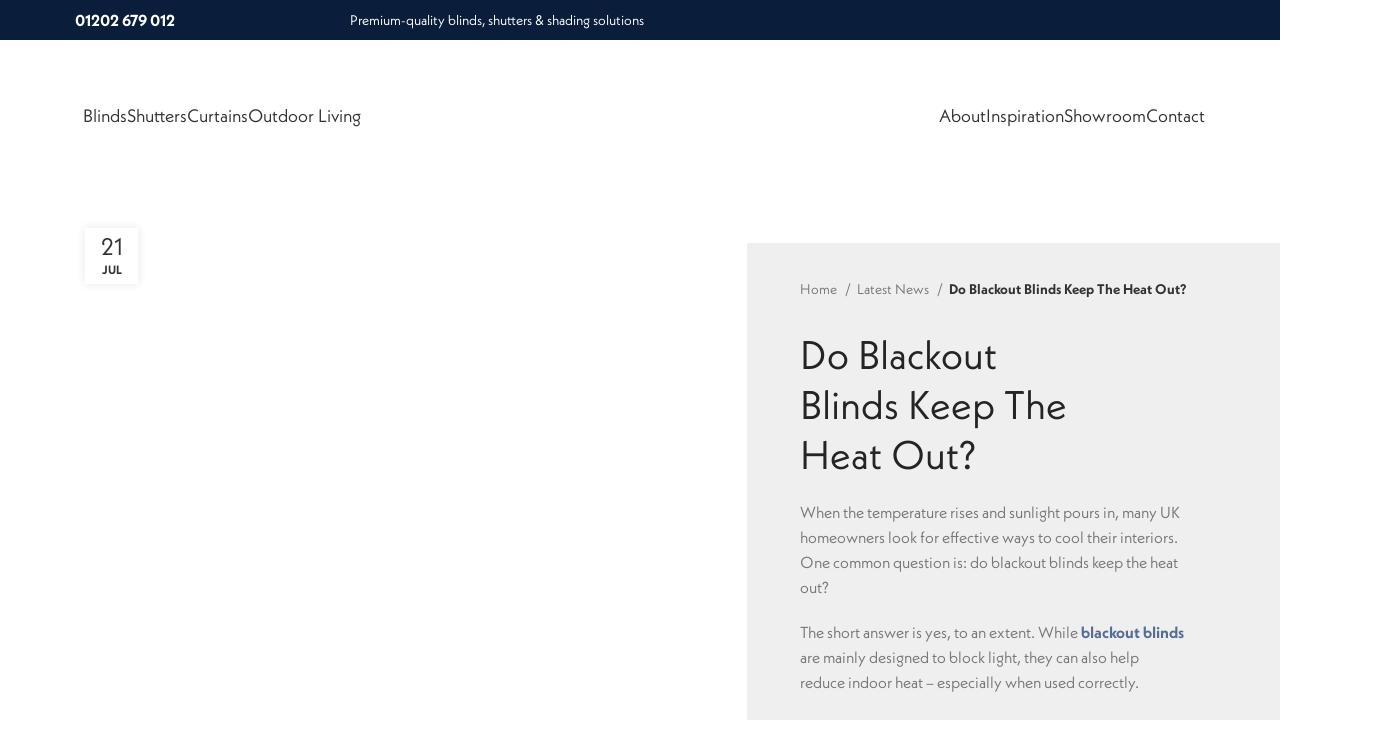

--- FILE ---
content_type: text/html; charset=UTF-8
request_url: https://www.broadview-blinds.co.uk/news/post/do-blackout-blinds-keep-the-heat-out/
body_size: 38657
content:
<!DOCTYPE html><html lang="en-GB"><head><meta charset="UTF-8"><link rel="profile" href="https://gmpg.org/xfn/11"><link rel="pingback" href=""><meta name='robots' content='index, follow, max-image-preview:large, max-snippet:-1, max-video-preview:-1' /> <script id="cookie-law-info-gcm-var-js">var _ckyGcm = {"status":true,"default_settings":[{"analytics":"denied","advertisement":"denied","functional":"denied","necessary":"granted","ad_user_data":"denied","ad_personalization":"denied","regions":"All"}],"wait_for_update":2000,"url_passthrough":true,"ads_data_redaction":false}</script> <script id="cookieyes" type="text/javascript" src="https://cdn-cookieyes.com/client_data/1404952e6daca103abb5d344/script.js"></script> <!-- Google Tag Manager by PYS --> <script data-cfasync="false" data-pagespeed-no-defer>window.dataLayerPYS = window.dataLayerPYS || [];</script> <!-- End Google Tag Manager by PYS --> <!-- This site is optimized with the Yoast SEO plugin v26.8 - https://yoast.com/product/yoast-seo-wordpress/ --><link media="all" href="https://www.broadview-blinds.co.uk/wp-content/cache/autoptimize/css/autoptimize_256258f0ed831c888a672824c7330633.css" rel="stylesheet"><title>Do Blackout Blinds Keep The Heat Out? | Broadview Blinds</title><meta name="description" content="Do blackout blinds keep the heat out? Find out whether they help to keep your property cool during hot weather." /><link rel="canonical" href="https://www.broadview-blinds.co.uk/news/post/do-blackout-blinds-keep-the-heat-out/" /><meta property="og:locale" content="en_GB" /><meta property="og:type" content="article" /><meta property="og:title" content="Do Blackout Blinds Keep The Heat Out? | Broadview Blinds" /><meta property="og:description" content="Do blackout blinds keep the heat out? Find out whether they help to keep your property cool during hot weather." /><meta property="og:url" content="https://www.broadview-blinds.co.uk/news/post/do-blackout-blinds-keep-the-heat-out/" /><meta property="og:site_name" content="Broadview Blinds" /><meta property="article:publisher" content="https://www.facebook.com/BroadviewShadingSolutions" /><meta property="article:published_time" content="2021-07-21T14:15:01+00:00" /><meta property="article:modified_time" content="2025-11-07T10:08:26+00:00" /><meta property="og:image" content="https://www.broadview-blinds.co.uk/wp-content/uploads/2021/07/LL_Roller_Ex-lite-Slate_Main-min.jpg" /><meta property="og:image:width" content="1181" /><meta property="og:image:height" content="824" /><meta property="og:image:type" content="image/jpeg" /><meta name="author" content="admin_bb" /><meta name="twitter:card" content="summary_large_image" /><meta name="twitter:label1" content="Written by" /><meta name="twitter:data1" content="admin_bb" /><meta name="twitter:label2" content="Estimated reading time" /><meta name="twitter:data2" content="5 minutes" /> <script type="application/ld+json" class="yoast-schema-graph">{"@context":"https://schema.org","@graph":[{"@type":["Article","BlogPosting"],"@id":"https://www.broadview-blinds.co.uk/news/post/do-blackout-blinds-keep-the-heat-out/#article","isPartOf":{"@id":"https://www.broadview-blinds.co.uk/news/post/do-blackout-blinds-keep-the-heat-out/"},"author":{"name":"admin_bb","@id":"https://www.broadview-blinds.co.uk/#/schema/person/56a69d46a5801000e03c6a0595988fcb"},"headline":"Do Blackout Blinds Keep the Heat Out?","datePublished":"2021-07-21T14:15:01+00:00","dateModified":"2025-11-07T10:08:26+00:00","mainEntityOfPage":{"@id":"https://www.broadview-blinds.co.uk/news/post/do-blackout-blinds-keep-the-heat-out/"},"wordCount":3096,"publisher":{"@id":"https://www.broadview-blinds.co.uk/#organization"},"image":{"@id":"https://www.broadview-blinds.co.uk/news/post/do-blackout-blinds-keep-the-heat-out/#primaryimage"},"thumbnailUrl":"https://www.broadview-blinds.co.uk/wp-content/uploads/2021/07/LL_Roller_Ex-lite-Slate_Main-min.jpg","articleSection":["Latest News","Window Blinds"],"inLanguage":"en-GB"},{"@type":"WebPage","@id":"https://www.broadview-blinds.co.uk/news/post/do-blackout-blinds-keep-the-heat-out/","url":"https://www.broadview-blinds.co.uk/news/post/do-blackout-blinds-keep-the-heat-out/","name":"Do Blackout Blinds Keep The Heat Out? | Broadview Blinds","isPartOf":{"@id":"https://www.broadview-blinds.co.uk/#website"},"primaryImageOfPage":{"@id":"https://www.broadview-blinds.co.uk/news/post/do-blackout-blinds-keep-the-heat-out/#primaryimage"},"image":{"@id":"https://www.broadview-blinds.co.uk/news/post/do-blackout-blinds-keep-the-heat-out/#primaryimage"},"thumbnailUrl":"https://www.broadview-blinds.co.uk/wp-content/uploads/2021/07/LL_Roller_Ex-lite-Slate_Main-min.jpg","datePublished":"2021-07-21T14:15:01+00:00","dateModified":"2025-11-07T10:08:26+00:00","description":"Do blackout blinds keep the heat out? Find out whether they help to keep your property cool during hot weather.","breadcrumb":{"@id":"https://www.broadview-blinds.co.uk/news/post/do-blackout-blinds-keep-the-heat-out/#breadcrumb"},"inLanguage":"en-GB","potentialAction":[{"@type":"ReadAction","target":["https://www.broadview-blinds.co.uk/news/post/do-blackout-blinds-keep-the-heat-out/"]}]},{"@type":"ImageObject","inLanguage":"en-GB","@id":"https://www.broadview-blinds.co.uk/news/post/do-blackout-blinds-keep-the-heat-out/#primaryimage","url":"https://www.broadview-blinds.co.uk/wp-content/uploads/2021/07/LL_Roller_Ex-lite-Slate_Main-min.jpg","contentUrl":"https://www.broadview-blinds.co.uk/wp-content/uploads/2021/07/LL_Roller_Ex-lite-Slate_Main-min.jpg","width":1181,"height":824,"caption":"Green Blackout Blinds in a Bathroom"},{"@type":"BreadcrumbList","@id":"https://www.broadview-blinds.co.uk/news/post/do-blackout-blinds-keep-the-heat-out/#breadcrumb","itemListElement":[{"@type":"ListItem","position":1,"name":"Home","item":"https://www.broadview-blinds.co.uk/"},{"@type":"ListItem","position":2,"name":"Do Blackout Blinds Keep the Heat Out?"}]},{"@type":"WebSite","@id":"https://www.broadview-blinds.co.uk/#website","url":"https://www.broadview-blinds.co.uk/","name":"Broadview Blinds","description":"Shading Solutions","publisher":{"@id":"https://www.broadview-blinds.co.uk/#organization"},"potentialAction":[{"@type":"SearchAction","target":{"@type":"EntryPoint","urlTemplate":"https://www.broadview-blinds.co.uk/?s={search_term_string}"},"query-input":{"@type":"PropertyValueSpecification","valueRequired":true,"valueName":"search_term_string"}}],"inLanguage":"en-GB"},{"@type":"Organization","@id":"https://www.broadview-blinds.co.uk/#organization","name":"Broadview Blinds","url":"https://www.broadview-blinds.co.uk/","logo":{"@type":"ImageObject","inLanguage":"en-GB","@id":"https://www.broadview-blinds.co.uk/#/schema/logo/image/","url":"https://www.broadview-blinds.co.uk/wp-content/uploads/2022/07/Colour_Side_Logo-2.png","contentUrl":"https://www.broadview-blinds.co.uk/wp-content/uploads/2022/07/Colour_Side_Logo-2.png","width":249,"height":80,"caption":"Broadview Blinds"},"image":{"@id":"https://www.broadview-blinds.co.uk/#/schema/logo/image/"},"sameAs":["https://www.facebook.com/BroadviewShadingSolutions","https://www.instagram.com/broadviewshadingsolutions/","https://www.linkedin.com/company/broadviewshadingsolutions/"]},{"@type":"Person","@id":"https://www.broadview-blinds.co.uk/#/schema/person/56a69d46a5801000e03c6a0595988fcb","name":"admin_bb","image":{"@type":"ImageObject","inLanguage":"en-GB","@id":"https://www.broadview-blinds.co.uk/#/schema/person/image/","url":"https://secure.gravatar.com/avatar/9a07a70968070a0ef1fea8f388cc3af1a61094dfcf0f2b2ebb2a2946e11edce7?s=96&d=mm&r=g","contentUrl":"https://secure.gravatar.com/avatar/9a07a70968070a0ef1fea8f388cc3af1a61094dfcf0f2b2ebb2a2946e11edce7?s=96&d=mm&r=g","caption":"admin_bb"},"sameAs":["https://www.broadview-blinds.co.uk"]}]}</script> <!-- / Yoast SEO plugin. --> <script type='application/javascript'  id='pys-version-script'>console.log('PixelYourSite Free version 11.1.5.2');</script> <link href='https://www.google.com' rel='preconnect' /><link href='https://www.google-analytics.com' rel='preconnect' /><link href='https://www.googletagmanager.com' rel='preconnect' /><link href='https://www.gstatic.com' rel='preconnect' /><link rel="alternate" type="application/rss+xml" title="Broadview Blinds &raquo; Feed" href="https://www.broadview-blinds.co.uk/feed/" /><link rel="alternate" type="application/rss+xml" title="Broadview Blinds &raquo; Comments Feed" href="https://www.broadview-blinds.co.uk/comments/feed/" /><link rel="alternate" title="oEmbed (JSON)" type="application/json+oembed" href="https://www.broadview-blinds.co.uk/wp-json/oembed/1.0/embed?url=https%3A%2F%2Fwww.broadview-blinds.co.uk%2Fnews%2Fpost%2Fdo-blackout-blinds-keep-the-heat-out%2F" /><link rel="alternate" title="oEmbed (XML)" type="text/xml+oembed" href="https://www.broadview-blinds.co.uk/wp-json/oembed/1.0/embed?url=https%3A%2F%2Fwww.broadview-blinds.co.uk%2Fnews%2Fpost%2Fdo-blackout-blinds-keep-the-heat-out%2F&#038;format=xml" /><style>.lazyload,
			.lazyloading {
				max-width: 100%;
			}</style><style id='wp-img-auto-sizes-contain-inline-css' type='text/css'>img:is([sizes=auto i],[sizes^="auto," i]){contain-intrinsic-size:3000px 1500px}
/*# sourceURL=wp-img-auto-sizes-contain-inline-css */</style><style id='wp-block-library-inline-css' type='text/css'>:root{--wp-block-synced-color:#7a00df;--wp-block-synced-color--rgb:122,0,223;--wp-bound-block-color:var(--wp-block-synced-color);--wp-editor-canvas-background:#ddd;--wp-admin-theme-color:#007cba;--wp-admin-theme-color--rgb:0,124,186;--wp-admin-theme-color-darker-10:#006ba1;--wp-admin-theme-color-darker-10--rgb:0,107,160.5;--wp-admin-theme-color-darker-20:#005a87;--wp-admin-theme-color-darker-20--rgb:0,90,135;--wp-admin-border-width-focus:2px}@media (min-resolution:192dpi){:root{--wp-admin-border-width-focus:1.5px}}.wp-element-button{cursor:pointer}:root .has-very-light-gray-background-color{background-color:#eee}:root .has-very-dark-gray-background-color{background-color:#313131}:root .has-very-light-gray-color{color:#eee}:root .has-very-dark-gray-color{color:#313131}:root .has-vivid-green-cyan-to-vivid-cyan-blue-gradient-background{background:linear-gradient(135deg,#00d084,#0693e3)}:root .has-purple-crush-gradient-background{background:linear-gradient(135deg,#34e2e4,#4721fb 50%,#ab1dfe)}:root .has-hazy-dawn-gradient-background{background:linear-gradient(135deg,#faaca8,#dad0ec)}:root .has-subdued-olive-gradient-background{background:linear-gradient(135deg,#fafae1,#67a671)}:root .has-atomic-cream-gradient-background{background:linear-gradient(135deg,#fdd79a,#004a59)}:root .has-nightshade-gradient-background{background:linear-gradient(135deg,#330968,#31cdcf)}:root .has-midnight-gradient-background{background:linear-gradient(135deg,#020381,#2874fc)}:root{--wp--preset--font-size--normal:16px;--wp--preset--font-size--huge:42px}.has-regular-font-size{font-size:1em}.has-larger-font-size{font-size:2.625em}.has-normal-font-size{font-size:var(--wp--preset--font-size--normal)}.has-huge-font-size{font-size:var(--wp--preset--font-size--huge)}.has-text-align-center{text-align:center}.has-text-align-left{text-align:left}.has-text-align-right{text-align:right}.has-fit-text{white-space:nowrap!important}#end-resizable-editor-section{display:none}.aligncenter{clear:both}.items-justified-left{justify-content:flex-start}.items-justified-center{justify-content:center}.items-justified-right{justify-content:flex-end}.items-justified-space-between{justify-content:space-between}.screen-reader-text{border:0;clip-path:inset(50%);height:1px;margin:-1px;overflow:hidden;padding:0;position:absolute;width:1px;word-wrap:normal!important}.screen-reader-text:focus{background-color:#ddd;clip-path:none;color:#444;display:block;font-size:1em;height:auto;left:5px;line-height:normal;padding:15px 23px 14px;text-decoration:none;top:5px;width:auto;z-index:100000}html :where(.has-border-color){border-style:solid}html :where([style*=border-top-color]){border-top-style:solid}html :where([style*=border-right-color]){border-right-style:solid}html :where([style*=border-bottom-color]){border-bottom-style:solid}html :where([style*=border-left-color]){border-left-style:solid}html :where([style*=border-width]){border-style:solid}html :where([style*=border-top-width]){border-top-style:solid}html :where([style*=border-right-width]){border-right-style:solid}html :where([style*=border-bottom-width]){border-bottom-style:solid}html :where([style*=border-left-width]){border-left-style:solid}html :where(img[class*=wp-image-]){height:auto;max-width:100%}:where(figure){margin:0 0 1em}html :where(.is-position-sticky){--wp-admin--admin-bar--position-offset:var(--wp-admin--admin-bar--height,0px)}@media screen and (max-width:600px){html :where(.is-position-sticky){--wp-admin--admin-bar--position-offset:0px}}

/*# sourceURL=wp-block-library-inline-css */</style><style id='global-styles-inline-css' type='text/css'>:root{--wp--preset--aspect-ratio--square: 1;--wp--preset--aspect-ratio--4-3: 4/3;--wp--preset--aspect-ratio--3-4: 3/4;--wp--preset--aspect-ratio--3-2: 3/2;--wp--preset--aspect-ratio--2-3: 2/3;--wp--preset--aspect-ratio--16-9: 16/9;--wp--preset--aspect-ratio--9-16: 9/16;--wp--preset--color--black: #000000;--wp--preset--color--cyan-bluish-gray: #abb8c3;--wp--preset--color--white: #ffffff;--wp--preset--color--pale-pink: #f78da7;--wp--preset--color--vivid-red: #cf2e2e;--wp--preset--color--luminous-vivid-orange: #ff6900;--wp--preset--color--luminous-vivid-amber: #fcb900;--wp--preset--color--light-green-cyan: #7bdcb5;--wp--preset--color--vivid-green-cyan: #00d084;--wp--preset--color--pale-cyan-blue: #8ed1fc;--wp--preset--color--vivid-cyan-blue: #0693e3;--wp--preset--color--vivid-purple: #9b51e0;--wp--preset--gradient--vivid-cyan-blue-to-vivid-purple: linear-gradient(135deg,rgb(6,147,227) 0%,rgb(155,81,224) 100%);--wp--preset--gradient--light-green-cyan-to-vivid-green-cyan: linear-gradient(135deg,rgb(122,220,180) 0%,rgb(0,208,130) 100%);--wp--preset--gradient--luminous-vivid-amber-to-luminous-vivid-orange: linear-gradient(135deg,rgb(252,185,0) 0%,rgb(255,105,0) 100%);--wp--preset--gradient--luminous-vivid-orange-to-vivid-red: linear-gradient(135deg,rgb(255,105,0) 0%,rgb(207,46,46) 100%);--wp--preset--gradient--very-light-gray-to-cyan-bluish-gray: linear-gradient(135deg,rgb(238,238,238) 0%,rgb(169,184,195) 100%);--wp--preset--gradient--cool-to-warm-spectrum: linear-gradient(135deg,rgb(74,234,220) 0%,rgb(151,120,209) 20%,rgb(207,42,186) 40%,rgb(238,44,130) 60%,rgb(251,105,98) 80%,rgb(254,248,76) 100%);--wp--preset--gradient--blush-light-purple: linear-gradient(135deg,rgb(255,206,236) 0%,rgb(152,150,240) 100%);--wp--preset--gradient--blush-bordeaux: linear-gradient(135deg,rgb(254,205,165) 0%,rgb(254,45,45) 50%,rgb(107,0,62) 100%);--wp--preset--gradient--luminous-dusk: linear-gradient(135deg,rgb(255,203,112) 0%,rgb(199,81,192) 50%,rgb(65,88,208) 100%);--wp--preset--gradient--pale-ocean: linear-gradient(135deg,rgb(255,245,203) 0%,rgb(182,227,212) 50%,rgb(51,167,181) 100%);--wp--preset--gradient--electric-grass: linear-gradient(135deg,rgb(202,248,128) 0%,rgb(113,206,126) 100%);--wp--preset--gradient--midnight: linear-gradient(135deg,rgb(2,3,129) 0%,rgb(40,116,252) 100%);--wp--preset--font-size--small: 13px;--wp--preset--font-size--medium: 20px;--wp--preset--font-size--large: 36px;--wp--preset--font-size--x-large: 42px;--wp--preset--spacing--20: 0.44rem;--wp--preset--spacing--30: 0.67rem;--wp--preset--spacing--40: 1rem;--wp--preset--spacing--50: 1.5rem;--wp--preset--spacing--60: 2.25rem;--wp--preset--spacing--70: 3.38rem;--wp--preset--spacing--80: 5.06rem;--wp--preset--shadow--natural: 6px 6px 9px rgba(0, 0, 0, 0.2);--wp--preset--shadow--deep: 12px 12px 50px rgba(0, 0, 0, 0.4);--wp--preset--shadow--sharp: 6px 6px 0px rgba(0, 0, 0, 0.2);--wp--preset--shadow--outlined: 6px 6px 0px -3px rgb(255, 255, 255), 6px 6px rgb(0, 0, 0);--wp--preset--shadow--crisp: 6px 6px 0px rgb(0, 0, 0);}:where(.is-layout-flex){gap: 0.5em;}:where(.is-layout-grid){gap: 0.5em;}body .is-layout-flex{display: flex;}.is-layout-flex{flex-wrap: wrap;align-items: center;}.is-layout-flex > :is(*, div){margin: 0;}body .is-layout-grid{display: grid;}.is-layout-grid > :is(*, div){margin: 0;}:where(.wp-block-columns.is-layout-flex){gap: 2em;}:where(.wp-block-columns.is-layout-grid){gap: 2em;}:where(.wp-block-post-template.is-layout-flex){gap: 1.25em;}:where(.wp-block-post-template.is-layout-grid){gap: 1.25em;}.has-black-color{color: var(--wp--preset--color--black) !important;}.has-cyan-bluish-gray-color{color: var(--wp--preset--color--cyan-bluish-gray) !important;}.has-white-color{color: var(--wp--preset--color--white) !important;}.has-pale-pink-color{color: var(--wp--preset--color--pale-pink) !important;}.has-vivid-red-color{color: var(--wp--preset--color--vivid-red) !important;}.has-luminous-vivid-orange-color{color: var(--wp--preset--color--luminous-vivid-orange) !important;}.has-luminous-vivid-amber-color{color: var(--wp--preset--color--luminous-vivid-amber) !important;}.has-light-green-cyan-color{color: var(--wp--preset--color--light-green-cyan) !important;}.has-vivid-green-cyan-color{color: var(--wp--preset--color--vivid-green-cyan) !important;}.has-pale-cyan-blue-color{color: var(--wp--preset--color--pale-cyan-blue) !important;}.has-vivid-cyan-blue-color{color: var(--wp--preset--color--vivid-cyan-blue) !important;}.has-vivid-purple-color{color: var(--wp--preset--color--vivid-purple) !important;}.has-black-background-color{background-color: var(--wp--preset--color--black) !important;}.has-cyan-bluish-gray-background-color{background-color: var(--wp--preset--color--cyan-bluish-gray) !important;}.has-white-background-color{background-color: var(--wp--preset--color--white) !important;}.has-pale-pink-background-color{background-color: var(--wp--preset--color--pale-pink) !important;}.has-vivid-red-background-color{background-color: var(--wp--preset--color--vivid-red) !important;}.has-luminous-vivid-orange-background-color{background-color: var(--wp--preset--color--luminous-vivid-orange) !important;}.has-luminous-vivid-amber-background-color{background-color: var(--wp--preset--color--luminous-vivid-amber) !important;}.has-light-green-cyan-background-color{background-color: var(--wp--preset--color--light-green-cyan) !important;}.has-vivid-green-cyan-background-color{background-color: var(--wp--preset--color--vivid-green-cyan) !important;}.has-pale-cyan-blue-background-color{background-color: var(--wp--preset--color--pale-cyan-blue) !important;}.has-vivid-cyan-blue-background-color{background-color: var(--wp--preset--color--vivid-cyan-blue) !important;}.has-vivid-purple-background-color{background-color: var(--wp--preset--color--vivid-purple) !important;}.has-black-border-color{border-color: var(--wp--preset--color--black) !important;}.has-cyan-bluish-gray-border-color{border-color: var(--wp--preset--color--cyan-bluish-gray) !important;}.has-white-border-color{border-color: var(--wp--preset--color--white) !important;}.has-pale-pink-border-color{border-color: var(--wp--preset--color--pale-pink) !important;}.has-vivid-red-border-color{border-color: var(--wp--preset--color--vivid-red) !important;}.has-luminous-vivid-orange-border-color{border-color: var(--wp--preset--color--luminous-vivid-orange) !important;}.has-luminous-vivid-amber-border-color{border-color: var(--wp--preset--color--luminous-vivid-amber) !important;}.has-light-green-cyan-border-color{border-color: var(--wp--preset--color--light-green-cyan) !important;}.has-vivid-green-cyan-border-color{border-color: var(--wp--preset--color--vivid-green-cyan) !important;}.has-pale-cyan-blue-border-color{border-color: var(--wp--preset--color--pale-cyan-blue) !important;}.has-vivid-cyan-blue-border-color{border-color: var(--wp--preset--color--vivid-cyan-blue) !important;}.has-vivid-purple-border-color{border-color: var(--wp--preset--color--vivid-purple) !important;}.has-vivid-cyan-blue-to-vivid-purple-gradient-background{background: var(--wp--preset--gradient--vivid-cyan-blue-to-vivid-purple) !important;}.has-light-green-cyan-to-vivid-green-cyan-gradient-background{background: var(--wp--preset--gradient--light-green-cyan-to-vivid-green-cyan) !important;}.has-luminous-vivid-amber-to-luminous-vivid-orange-gradient-background{background: var(--wp--preset--gradient--luminous-vivid-amber-to-luminous-vivid-orange) !important;}.has-luminous-vivid-orange-to-vivid-red-gradient-background{background: var(--wp--preset--gradient--luminous-vivid-orange-to-vivid-red) !important;}.has-very-light-gray-to-cyan-bluish-gray-gradient-background{background: var(--wp--preset--gradient--very-light-gray-to-cyan-bluish-gray) !important;}.has-cool-to-warm-spectrum-gradient-background{background: var(--wp--preset--gradient--cool-to-warm-spectrum) !important;}.has-blush-light-purple-gradient-background{background: var(--wp--preset--gradient--blush-light-purple) !important;}.has-blush-bordeaux-gradient-background{background: var(--wp--preset--gradient--blush-bordeaux) !important;}.has-luminous-dusk-gradient-background{background: var(--wp--preset--gradient--luminous-dusk) !important;}.has-pale-ocean-gradient-background{background: var(--wp--preset--gradient--pale-ocean) !important;}.has-electric-grass-gradient-background{background: var(--wp--preset--gradient--electric-grass) !important;}.has-midnight-gradient-background{background: var(--wp--preset--gradient--midnight) !important;}.has-small-font-size{font-size: var(--wp--preset--font-size--small) !important;}.has-medium-font-size{font-size: var(--wp--preset--font-size--medium) !important;}.has-large-font-size{font-size: var(--wp--preset--font-size--large) !important;}.has-x-large-font-size{font-size: var(--wp--preset--font-size--x-large) !important;}
/*# sourceURL=global-styles-inline-css */</style><style id='classic-theme-styles-inline-css' type='text/css'>/*! This file is auto-generated */
.wp-block-button__link{color:#fff;background-color:#32373c;border-radius:9999px;box-shadow:none;text-decoration:none;padding:calc(.667em + 2px) calc(1.333em + 2px);font-size:1.125em}.wp-block-file__button{background:#32373c;color:#fff;text-decoration:none}
/*# sourceURL=/wp-includes/css/classic-themes.min.css */</style><style id='woocommerce-inline-inline-css' type='text/css'>.woocommerce form .form-row .required { visibility: visible; }
/*# sourceURL=woocommerce-inline-inline-css */</style><link rel='stylesheet' id='js_composer_front-css' href='https://www.broadview-blinds.co.uk/wp-content/cache/autoptimize/css/autoptimize_single_601908eb0d8cc88ea338a0245876e05e.css' type='text/css' media='all' /><link rel='stylesheet' id='xts-style-header_458337-css' href='https://www.broadview-blinds.co.uk/wp-content/cache/autoptimize/css/autoptimize_single_cc1ab51f930b4ba94adf7f8bdb88830c.css' type='text/css' media='all' /><link rel='stylesheet' id='xts-style-theme_settings_default-css' href='https://www.broadview-blinds.co.uk/wp-content/cache/autoptimize/css/autoptimize_single_2149c21301d37379f230da8dcc11f870.css' type='text/css' media='all' /> <script type="text/javascript" id="jquery-core-js-extra">/* <![CDATA[ */
var pysFacebookRest = {"restApiUrl":"https://www.broadview-blinds.co.uk/wp-json/pys-facebook/v1/event","debug":""};
//# sourceURL=jquery-core-js-extra
/* ]]> */</script> <script type="text/javascript" src="https://www.broadview-blinds.co.uk/wp-includes/js/jquery/jquery.min.js" id="jquery-core-js"></script> <script type="text/javascript" id="wc-add-to-cart-js-extra">/* <![CDATA[ */
var wc_add_to_cart_params = {"ajax_url":"/wp-admin/admin-ajax.php","wc_ajax_url":"/?wc-ajax=%%endpoint%%","i18n_view_cart":"View basket","cart_url":"https://www.broadview-blinds.co.uk","is_cart":"","cart_redirect_after_add":"no"};
//# sourceURL=wc-add-to-cart-js-extra
/* ]]> */</script> <script type="text/javascript" id="woocommerce-js-extra">/* <![CDATA[ */
var woocommerce_params = {"ajax_url":"/wp-admin/admin-ajax.php","wc_ajax_url":"/?wc-ajax=%%endpoint%%","i18n_password_show":"Show password","i18n_password_hide":"Hide password"};
//# sourceURL=woocommerce-js-extra
/* ]]> */</script> <script type="text/javascript" id="pys-js-extra">/* <![CDATA[ */
var pysOptions = {"staticEvents":{"facebook":{"init_event":[{"delay":0,"type":"static","ajaxFire":false,"name":"PageView","pixelIds":["400029607462442"],"eventID":"2aa40ff6-0662-4251-9cff-e60d80c6fe95","params":{"post_category":"Latest News, Window Blinds","page_title":"Do Blackout Blinds Keep the Heat Out?","post_type":"post","post_id":9372,"plugin":"PixelYourSite","user_role":"guest","event_url":"www.broadview-blinds.co.uk/news/post/do-blackout-blinds-keep-the-heat-out/"},"e_id":"init_event","ids":[],"hasTimeWindow":false,"timeWindow":0,"woo_order":"","edd_order":""}]}},"dynamicEvents":{"automatic_event_form":{"facebook":{"delay":0,"type":"dyn","name":"Form","pixelIds":["400029607462442"],"eventID":"00f90e47-def1-498c-a256-03cdeb9b8023","params":{"page_title":"Do Blackout Blinds Keep the Heat Out?","post_type":"post","post_id":9372,"plugin":"PixelYourSite","user_role":"guest","event_url":"www.broadview-blinds.co.uk/news/post/do-blackout-blinds-keep-the-heat-out/"},"e_id":"automatic_event_form","ids":[],"hasTimeWindow":false,"timeWindow":0,"woo_order":"","edd_order":""},"ga":{"delay":0,"type":"dyn","name":"Form","trackingIds":["G-Z1C987WP4H"],"eventID":"00f90e47-def1-498c-a256-03cdeb9b8023","params":{"page_title":"Do Blackout Blinds Keep the Heat Out?","post_type":"post","post_id":9372,"plugin":"PixelYourSite","user_role":"guest","event_url":"www.broadview-blinds.co.uk/news/post/do-blackout-blinds-keep-the-heat-out/"},"e_id":"automatic_event_form","ids":[],"hasTimeWindow":false,"timeWindow":0,"pixelIds":[],"woo_order":"","edd_order":""}},"automatic_event_download":{"facebook":{"delay":0,"type":"dyn","name":"Download","extensions":["","doc","exe","js","pdf","ppt","tgz","zip","xls"],"pixelIds":["400029607462442"],"eventID":"27984a1c-8235-4530-a138-5e57e6c5390c","params":{"page_title":"Do Blackout Blinds Keep the Heat Out?","post_type":"post","post_id":9372,"plugin":"PixelYourSite","user_role":"guest","event_url":"www.broadview-blinds.co.uk/news/post/do-blackout-blinds-keep-the-heat-out/"},"e_id":"automatic_event_download","ids":[],"hasTimeWindow":false,"timeWindow":0,"woo_order":"","edd_order":""},"ga":{"delay":0,"type":"dyn","name":"Download","extensions":["","doc","exe","js","pdf","ppt","tgz","zip","xls"],"trackingIds":["G-Z1C987WP4H"],"eventID":"27984a1c-8235-4530-a138-5e57e6c5390c","params":{"page_title":"Do Blackout Blinds Keep the Heat Out?","post_type":"post","post_id":9372,"plugin":"PixelYourSite","user_role":"guest","event_url":"www.broadview-blinds.co.uk/news/post/do-blackout-blinds-keep-the-heat-out/"},"e_id":"automatic_event_download","ids":[],"hasTimeWindow":false,"timeWindow":0,"pixelIds":[],"woo_order":"","edd_order":""}},"automatic_event_comment":{"facebook":{"delay":0,"type":"dyn","name":"Comment","pixelIds":["400029607462442"],"eventID":"1e4ccab3-6c19-4b87-848a-eeb541bbbd31","params":{"page_title":"Do Blackout Blinds Keep the Heat Out?","post_type":"post","post_id":9372,"plugin":"PixelYourSite","user_role":"guest","event_url":"www.broadview-blinds.co.uk/news/post/do-blackout-blinds-keep-the-heat-out/"},"e_id":"automatic_event_comment","ids":[],"hasTimeWindow":false,"timeWindow":0,"woo_order":"","edd_order":""},"ga":{"delay":0,"type":"dyn","name":"Comment","trackingIds":["G-Z1C987WP4H"],"eventID":"1e4ccab3-6c19-4b87-848a-eeb541bbbd31","params":{"page_title":"Do Blackout Blinds Keep the Heat Out?","post_type":"post","post_id":9372,"plugin":"PixelYourSite","user_role":"guest","event_url":"www.broadview-blinds.co.uk/news/post/do-blackout-blinds-keep-the-heat-out/"},"e_id":"automatic_event_comment","ids":[],"hasTimeWindow":false,"timeWindow":0,"pixelIds":[],"woo_order":"","edd_order":""}},"automatic_event_scroll":{"facebook":{"delay":0,"type":"dyn","name":"PageScroll","scroll_percent":30,"pixelIds":["400029607462442"],"eventID":"594d1459-df6e-43b8-b22e-94e646ac2727","params":{"page_title":"Do Blackout Blinds Keep the Heat Out?","post_type":"post","post_id":9372,"plugin":"PixelYourSite","user_role":"guest","event_url":"www.broadview-blinds.co.uk/news/post/do-blackout-blinds-keep-the-heat-out/"},"e_id":"automatic_event_scroll","ids":[],"hasTimeWindow":false,"timeWindow":0,"woo_order":"","edd_order":""},"ga":{"delay":0,"type":"dyn","name":"PageScroll","scroll_percent":30,"trackingIds":["G-Z1C987WP4H"],"eventID":"594d1459-df6e-43b8-b22e-94e646ac2727","params":{"page_title":"Do Blackout Blinds Keep the Heat Out?","post_type":"post","post_id":9372,"plugin":"PixelYourSite","user_role":"guest","event_url":"www.broadview-blinds.co.uk/news/post/do-blackout-blinds-keep-the-heat-out/"},"e_id":"automatic_event_scroll","ids":[],"hasTimeWindow":false,"timeWindow":0,"pixelIds":[],"woo_order":"","edd_order":""}},"automatic_event_time_on_page":{"facebook":{"delay":0,"type":"dyn","name":"TimeOnPage","time_on_page":30,"pixelIds":["400029607462442"],"eventID":"e8800d69-b70d-443e-8b18-60a667b5ab44","params":{"page_title":"Do Blackout Blinds Keep the Heat Out?","post_type":"post","post_id":9372,"plugin":"PixelYourSite","user_role":"guest","event_url":"www.broadview-blinds.co.uk/news/post/do-blackout-blinds-keep-the-heat-out/"},"e_id":"automatic_event_time_on_page","ids":[],"hasTimeWindow":false,"timeWindow":0,"woo_order":"","edd_order":""},"ga":{"delay":0,"type":"dyn","name":"TimeOnPage","time_on_page":30,"trackingIds":["G-Z1C987WP4H"],"eventID":"e8800d69-b70d-443e-8b18-60a667b5ab44","params":{"page_title":"Do Blackout Blinds Keep the Heat Out?","post_type":"post","post_id":9372,"plugin":"PixelYourSite","user_role":"guest","event_url":"www.broadview-blinds.co.uk/news/post/do-blackout-blinds-keep-the-heat-out/"},"e_id":"automatic_event_time_on_page","ids":[],"hasTimeWindow":false,"timeWindow":0,"pixelIds":[],"woo_order":"","edd_order":""}}},"triggerEvents":[],"triggerEventTypes":[],"facebook":{"pixelIds":["400029607462442"],"advancedMatching":{"external_id":"babebbedbceadee"},"advancedMatchingEnabled":true,"removeMetadata":false,"wooVariableAsSimple":false,"serverApiEnabled":true,"wooCRSendFromServer":false,"send_external_id":null,"enabled_medical":false,"do_not_track_medical_param":["event_url","post_title","page_title","landing_page","content_name","categories","category_name","tags"],"meta_ldu":false},"ga":{"trackingIds":["G-Z1C987WP4H"],"commentEventEnabled":true,"downloadEnabled":true,"formEventEnabled":true,"crossDomainEnabled":false,"crossDomainAcceptIncoming":false,"crossDomainDomains":[],"isDebugEnabled":[],"serverContainerUrls":{"G-Z1C987WP4H":{"enable_server_container":"","server_container_url":"","transport_url":""}},"additionalConfig":{"G-Z1C987WP4H":{"first_party_collection":true}},"disableAdvertisingFeatures":false,"disableAdvertisingPersonalization":false,"wooVariableAsSimple":true,"custom_page_view_event":false},"debug":"","siteUrl":"https://www.broadview-blinds.co.uk","ajaxUrl":"https://www.broadview-blinds.co.uk/wp-admin/admin-ajax.php","ajax_event":"0fee3d04c4","enable_remove_download_url_param":"1","cookie_duration":"7","last_visit_duration":"60","enable_success_send_form":"","ajaxForServerEvent":"1","ajaxForServerStaticEvent":"1","useSendBeacon":"1","send_external_id":"1","external_id_expire":"180","track_cookie_for_subdomains":"1","google_consent_mode":"1","gdpr":{"ajax_enabled":true,"all_disabled_by_api":false,"facebook_disabled_by_api":false,"analytics_disabled_by_api":false,"google_ads_disabled_by_api":false,"pinterest_disabled_by_api":false,"bing_disabled_by_api":false,"reddit_disabled_by_api":false,"externalID_disabled_by_api":false,"facebook_prior_consent_enabled":true,"analytics_prior_consent_enabled":true,"google_ads_prior_consent_enabled":null,"pinterest_prior_consent_enabled":true,"bing_prior_consent_enabled":true,"cookiebot_integration_enabled":false,"cookiebot_facebook_consent_category":"marketing","cookiebot_analytics_consent_category":"statistics","cookiebot_tiktok_consent_category":"marketing","cookiebot_google_ads_consent_category":"marketing","cookiebot_pinterest_consent_category":"marketing","cookiebot_bing_consent_category":"marketing","consent_magic_integration_enabled":false,"real_cookie_banner_integration_enabled":false,"cookie_notice_integration_enabled":false,"cookie_law_info_integration_enabled":true,"analytics_storage":{"enabled":true,"value":"granted","filter":false},"ad_storage":{"enabled":true,"value":"granted","filter":false},"ad_user_data":{"enabled":true,"value":"granted","filter":false},"ad_personalization":{"enabled":true,"value":"granted","filter":false}},"cookie":{"disabled_all_cookie":false,"disabled_start_session_cookie":false,"disabled_advanced_form_data_cookie":false,"disabled_landing_page_cookie":false,"disabled_first_visit_cookie":false,"disabled_trafficsource_cookie":false,"disabled_utmTerms_cookie":false,"disabled_utmId_cookie":false},"tracking_analytics":{"TrafficSource":"direct","TrafficLanding":"undefined","TrafficUtms":[],"TrafficUtmsId":[]},"GATags":{"ga_datalayer_type":"default","ga_datalayer_name":"dataLayerPYS"},"woo":{"enabled":true,"enabled_save_data_to_orders":true,"addToCartOnButtonEnabled":true,"addToCartOnButtonValueEnabled":true,"addToCartOnButtonValueOption":"price","singleProductId":null,"removeFromCartSelector":"form.woocommerce-cart-form .remove","addToCartCatchMethod":"add_cart_hook","is_order_received_page":false,"containOrderId":false},"edd":{"enabled":false},"cache_bypass":"1768976189"};
//# sourceURL=pys-js-extra
/* ]]> */</script> <script></script><link rel="https://api.w.org/" href="https://www.broadview-blinds.co.uk/wp-json/" /><link rel="alternate" title="JSON" type="application/json" href="https://www.broadview-blinds.co.uk/wp-json/wp/v2/posts/9372" /><link rel="EditURI" type="application/rsd+xml" title="RSD" href="https://www.broadview-blinds.co.uk/xmlrpc.php?rsd" /> <!-- Google Tag Manager --> <script>(function(w,d,s,l,i){w[l]=w[l]||[];w[l].push({'gtm.start':
new Date().getTime(),event:'gtm.js'});var f=d.getElementsByTagName(s)[0],
j=d.createElement(s),dl=l!='dataLayer'?'&l='+l:'';j.async=true;j.src=
'https://www.googletagmanager.com/gtm.js?id='+i+dl;f.parentNode.insertBefore(j,f);
})(window,document,'script','dataLayer','GTM-P6JVQ92');</script> <!-- End Google Tag Manager --><link rel="stylesheet" href="https://use.typekit.net/bhd1kfk.css"><meta name="theme-color" content="#a6b1cb" /><meta name="google-site-verification" content="y1LrwtxLj-BhgzsZF7TARMYNS9mh_OPg9rL2_CwofSg" /> <script type="text/javascript" src="//widget.trustpilot.com/bootstrap/v5/tp.widget.bootstrap.min.js" async></script> <!-- Meta Pixel Code --> <script>!function(f,b,e,v,n,t,s)
{if(f.fbq)return;n=f.fbq=function(){n.callMethod?
n.callMethod.apply(n,arguments):n.queue.push(arguments)};
if(!f._fbq)f._fbq=n;n.push=n;n.loaded=!0;n.version='2.0';
n.queue=[];t=b.createElement(e);t.async=!0;
t.src=v;s=b.getElementsByTagName(e)[0];
s.parentNode.insertBefore(t,s)}(window, document,'script',
'https://connect.facebook.net/en_US/fbevents.js');
fbq('init', '400029607462442');
fbq('track', 'PageView');</script> <noscript><img height="1" width="1" style="display:none"
src="https://www.facebook.com/tr?id=400029607462442&ev=PageView&noscript=1"
/></noscript> <!-- End Meta Pixel Code --> <script>document.documentElement.className = document.documentElement.className.replace('no-js', 'js');</script> <meta name="viewport" content="width=device-width, initial-scale=1.0, maximum-scale=1.0, user-scalable=no"><link rel="preload" as="font" href="https://www.broadview-blinds.co.uk/wp-content/themes/woodmart/fonts/woodmart-font-1-400.woff2?v=7.5.1" type="font/woff2" crossorigin> <noscript><style>.woocommerce-product-gallery{ opacity: 1 !important; }</style></noscript><style type="text/css">.recentcomments a{display:inline !important;padding:0 !important;margin:0 !important;}</style><meta name="generator" content="Powered by WPBakery Page Builder - drag and drop page builder for WordPress."/><meta name="generator" content="Powered by Slider Revolution 6.7.11 - responsive, Mobile-Friendly Slider Plugin for WordPress with comfortable drag and drop interface." /><link rel="icon" href="https://www.broadview-blinds.co.uk/wp-content/uploads/2025/09/Broadview-Favicon-FullBlue-large-150x150.png" sizes="32x32" /><link rel="icon" href="https://www.broadview-blinds.co.uk/wp-content/uploads/2025/09/Broadview-Favicon-FullBlue-large-300x300.png" sizes="192x192" /><link rel="apple-touch-icon" href="https://www.broadview-blinds.co.uk/wp-content/uploads/2025/09/Broadview-Favicon-FullBlue-large-300x300.png" /><meta name="msapplication-TileImage" content="https://www.broadview-blinds.co.uk/wp-content/uploads/2025/09/Broadview-Favicon-FullBlue-large-300x300.png" /><style type="text/css" id="wp-custom-css">[class*=wd-header-search-form] input[type=text] {
    max-width: 180px!important;
    min-width: 180px!important;
}

.mfp-wrap {
	display: none;
}

.banner-content-background .wrapper-content-banner.wd-items-bottom {
min-height: 250px;
	align-items: center;
}


.submit-button input {
	border-radius: 5px;
}

.infobox-1 {
	display: flex;
	flex: 1;
}

.infobox-2 {
	display: flex;
	flex: 1;
}

#menu-main-menu-right, #menu-new-mega-menu-left {
    justify-content: space-between;
    width: 100%;
}


/* -- Case Studies -- */
.portfolio-filter {
	margin-top: 30px;
}
/* -- Case Studies End -- */

/* -- Nav Top Bar -- */
.whb-top-bar a {
	color: #fff; 
}
/* -- Nav Top Bar End -- */


/* -- Footer Bottom Bar -- */
.copyrights-wrapper strong {
	color: #fff;
}

.copyrights-wrapper {
	background-color: #566d97;
}
/* -- Footer Bottom Bar End -- */

/* News Hover */
.post-image-mask{
	opacity:0;
}
.post-img-wrapp a:after {
    background-color: rgb(166 177 203 / 76%)!important;
}

/* Footer */
footer .icons-design-simple.color-scheme-light .wd-social-icon:hover, .header-social .wd-social-icon:hover {
    background-color: rgb(166 177 203);
}

/* -- Logo Animation -- */
#logo {
    width: 100%;
    max-height: 70px;
    margin-top: 40px;
}

.cls-1,
.cls-2,
.cls-3,
.cls-4,
.cls-4,
.cls-5,
.cls-6,
.cls-7
{
  opacity: 0;
}
.cls-4 {
  animation-name: fadeRight;
  animation-duration: 1s;
  animation-delay: 0.25s;
  z-index: 1;
  animation-timing-function: ease-out;
  animation-fill-mode: forwards;
  transform: scale(0.5);
  transform-origin: 15% 30%;
}

.cls-7 {
  animation-name: fadeUp;
  animation-duration: 2s;
  animation-delay: 0.25s;
  z-index: 1;
  animation-timing-function: ease-out;
  animation-fill-mode: forwards;
  transform-origin: 15% 30%;
}

.cls-3 {
  animation-name: opacity;
  animation-duration: 1s;
  animation-delay: 0.5s;
  z-index: 1;
  animation-timing-function: ease-out;
  animation-fill-mode: forwards;
  transform: translate(0px, 0px);
}


.cls-6 {
  animation-name: opacity;
  animation-duration: 1s;
  animation-delay: 0.6s;
  z-index: 1;
  animation-timing-function: ease-out;
  animation-fill-mode: forwards;
  transform: translate(0px, 0px);
}
.cls-1 {
  animation-name: opacity;
  animation-duration: 1s;
  animation-delay: 0.7s;
  z-index: 1;
  animation-timing-function: ease-out;
  animation-fill-mode: forwards;
  transform: translate(0px, 0px);
}
.cls-5 {
  animation-name: opacity;
  animation-duration: 1s;
  animation-delay: 0.8s;
  z-index: 1;
  animation-timing-function: ease-out;
  animation-fill-mode: forwards;
  transform: translate(0px, 0px);
}
.cls-2 {
  animation-name: opacity;
  animation-duration: 1s;
  animation-delay: 0.9s;
  z-index: 1;
  animation-timing-function: ease-out;
  animation-fill-mode: forwards;
  transform: translate(0px, 0px);
}

@keyframes opacity {
  0% {
    opacity: 0;
  }
  100% {
    opacity: 1;
    transform: rotate(0deg);
  }
}
@keyframes fadeUp {
  0% {
    opacity: 0;
  }
  100% {
    opacity: 1;
    transform: translate(0, 0px);
  }
}
@keyframes fadeRight {
  0% {
    opacity: 0;
  }
  100% {
    opacity: 1;
    transform: translate(0, 0px);
  }
}
@keyframes fadeLeft {
  0% {
    opacity: 0;
  }
  100% {
    opacity: 1;
    transform: translate(0, 0px);
  }
}
/* -- Logo End -- */

.blog-section h3 a {
	overflow: hidden;
text-overflow: ellipsis;
display: -webkit-box;
-webkit-line-clamp: 1; /* number of lines to show */
line-clamp: 1; 
-webkit-box-orient: vertical;
}


@media (min-width: 767px and max-width: 1023px) {
.entry-content .wd-entry-content {
	overflow: hidden;
	text-overflow: ellipsis;
	display: -webkit-box;
	-webkit-line-clamp: 3;
	line-clamp: 1;
	-webkit-box-orient: vertical;
}
}

@media screen and (max-width: 767px) {
	h3 a {
	font-size: 16px;
 }
}

@media screen and (min-width: 768px) and (max-width: 1023px){
	h3 a {
		font-size: 20px;
	}
}

@media screen and (min-width: 1024px) {
h3 a {
	font-size: 24px!important;
}
}

.sub-page-text {
font-size: 18px;
}

@media (min-width:768px) (max-width:1023px) {
.post-img-wrapp	{
	height: 200px!important;
	}
}

@media (min-width: 1024px) {
.post-img-wrapp {
height: 200px!important;
}
}


.title {
	text-transform: capitalize;
}

h1, h2, h3, h4 {
	text-transform: capitalize;
}

.woocommerce-breadcrumb {
	text-transform: capitalize;
}

.promo-banner h4.banner-title {
	margin-bottom: 0px!important;
}

.banner-content-background .wrapper-content-banner.wd-justify-center {
	background-color: rgba(86, 109, 151, 0.8);
}

/* -- Megamenu Styling -- */
.menu-element:hover{
    background:#f2f2f2;
}
.menu-element:hover img{
  // filter: brightness(2);
}
	    
body {font-family:"neue-kabel" !important;}
@media (max-width: 576px) {
	.container, .container-fluid {
		padding-left: 30px;
		padding-right: 30px;
	}
	.brands-section .owl-item .brand-item img {max-height: 50px;}
}
@media (max-width: 768px) {
.wpb_single_image.vc_align_right.vc_custom_1658214080995 {
	text-align: center;
	padding-right: 0 !important;
	}
	footer .wd-nav-horizontal {
		display: block;
	}
}
@media (min-width: 576px) {
	.container { width:	540px;}
}
@media (min-width: 768px) {
	.container { width:	720px;}
}
@media (min-width: 992px) {
	.container { width:	960px;}
}
@media (min-width: 1200px) {
	.container { width:	1140px;}
}
@media (min-width: 1400px) {
	.container { width:	1320px;}
}
@media (min-width: 1600px) {
	.container { width:	1560px;}
}

/*@media (max-width: 1199px) {
.whb-hidden-mobile, .whb-visible-lg {
  display: none !important;
}
	footer .widget_nav_mega_menu {
		text-align: center;
		margin-top: 30px;
		margin-bottom: 30px;
	}
	footer .wd-nav-horizontal > li > a.woodmart-nav-link {
	justify-content: center;
}
}

@media (max-width: 1399px) {
	footer .wd-nav-horizontal > li > a.woodmart-nav-link {
	padding-right: 25px;
}
}

/* -- Mega Menu End -- */

@media (min-width: 1200px) {
.whb-hidden-desktop, .whb-hidden-lg {
  display: none !important;
}
}
@media (min-width: 1025px) {
.whb-hidden-desktop, .whb-hidden-lg {
  display: inherit;
}
	
.whb-header-bottom.whb-hidden-desktop {
		display: none;
	}
}
@media (max-width: 1199px) {
	.whb-main-header .whb-visible-lg {
		display: none;
	}
}
.whb-col-right .box-icon-align-right .box-icon-wrapper { max-width: 100%;}
.whb-top-bar .whb-col-center .wd-header-text p span {font-size: 18px;}
.whb-top-bar .whb-col-left .wd-header-text a {font-size: 16px;}
.main-page-wrapper {padding-top: 0;}
.btn {text-transform: capitalize;}
.btn span.wd-btn-icon {margin-left: 20px;}
.btn-size-large {font-size: 16px;}
.whb-general-header .nav-link-text {
	text-transform: capitalize;
	font-size: 18px;
}
.whb-general-header .whb-col-right .btn {
border: 1px solid #0A1D3B;
border-radius: 5px;
}
.btn {padding: 15px 30px;}
header .btn {
	font-size: 14px;
	padding: 10px 30px;
}
header .whb-column > .wd-button-wrapper {padding-right: 0;}
.btn:hover { box-shadow: inset 0 0 200px rgba(150, 150, 150, 0.1); }
.wd-slider .btn {
	text-transform:inherit;
	font-size: 18px;
	font-weight: 500;
}
.promo-banner h4.banner-title {margin-bottom: 35px;}
.promo-banner .banner-inner a {
	margin-right: 10px;
	border-bottom-width: 1px;
	border-bottom-style: solid;
	border-bottom-color: rgba(255,255,255,.5);
	color: #fff;
}
.promo-banner .banner-inner a:hover {border-bottom-color: #fff;}
.main-page-wrapper > .container {
	padding-left: 0;
	padding-right: 0;
}
.choice-wrapper .btn {

	font-size: 15px;
}
.brands-section .owl-stage {justify-content: space-between;}
.brands-section .owl-carousel .owl-stage::after {display: none;}
.brands-section .owl-carousel .owl-item {
	float: none;
	width: auto !important;
	display: inline;
}
.brands-section .owl-item .brand-item img {max-height: 80px;}
.brands-section .owl-item .brand-item {
	display: inline;
}
.brands-section .owl-item .brand-item a {display: inline;}

.box-style-border .info-box-content {
	border-width: 1px;
	border-radius: 5px;
	background-color: #F8F9FA;
	border-color: #DDE2E5;
	padding: 40px 60px;
}

/* .info-box-inner {
	 display: -webkit-box;
  -webkit-line-clamp: 3;
  -webkit-box-orient: vertical;  
  overflow: hidden;
}
.trust-section .wpb_wrapper {
	align-items: center;
	height: 100%;
}
*/

.news-section .wd-post-date.wd-style-with-bg {
	background-color: #0A1D3B;
	color: #fff;
	width: 65px;
	height: 65px;
	padding-top: 4px;
}
.news-section .wd-post-cat.wd-style-with-bg {
	background-color: #566D97;
	padding: 6px 25px;
	height: auto;
}
.news-section .meta-categories-wrapp {
	top: -19px;
	height: auto;
	text-align: center;
}
.news-section .wd-post-cat.wd-style-with-bg > a {text-transform: capitalize;}
.news-section .hovered-social-icons,
.news-section .wd-entry-meta {display: none;}
.news-section .blog-post-loop .article-body-container {
	text-align: left;
	padding-top: 35px;
	padding-bottom: 35px;
	padding-left: 30px;
	padding-right: 30px;
	border: 1px solid #DDE2E5;
	border-top-width: 0;
	min-height: 15rem;
}
.news-section .blog-post-loop .article-body-container p {text-align: center;}
.news-section .wd-entry-content {
	font-size: 16px;
	line-height: 22px;
}
.news-section .wd-entities-title a {
	 display: -webkit-box;
  -webkit-line-clamp: 1;
  -webkit-box-orient: vertical;  
  overflow: hidden;
}
.news-section .read-more-section a {
	text-transform: capitalize;
	text-decoration: underline;
	padding-top: 10px;
	font-size: 16px;
	font-weight: 500;
} 

/*#menu-menu-footer-decor.wd-nav-horizontal > li > a {color: #fff;}
footer .wd-social-icons.icons-size-large .wd-icon {
	font-size: 30px;
	margin: auto 0 auto 20px;
} */
footer .wd-nav-horizontal > li > a {
	padding-right: 55px;
	padding-left: 25px;
	text-transform: capitalize;
	font-size: 18px;
	font-weight: 400;
}
footer #menu-menu-footer-decor.wd-nav-horizontal > li > a:hover {color: rgba(255,255,255,0.7);}

.whb-col-mobile .box-icon-align-left .box-icon-wrapper {max-width: 100%;}
.site-content {
	margin-bottom: 0;
}

/* subpages */
.entry-title {
    display:none;
}
.page-title {
	margin-bottom: 0;
}
.h-100 {
    height: 100%;
}
.vc_row-o-equal-height .img-left .wpb_wrapper {
	height: 100%;
	min-height: 300px;
}

.dark-form .wpcf7-form select {
	background-color: #fff;
	padding-left: 15px;
}
.dark-form .wpcf7-form input.wpcf7-form-control {
	background-color: #fff;
	padding-left: 15px;
}

.dark-form .wpcf7-form input[type=submit] {
	width: 100%;
	font-weight: 400;
	background-color: rgb(10,29,59);
	color: #fff;
}
.dark-form .wpcf7-form label span {
	color: #fff;
	margin-left: 10px;
} 
@media (min-width: 768px) {
	.wpcf7-form {
	display: flex;
		flex-wrap: wrap;
	}
	.wpcf7-form > p:nth-last-child(n+4) {
		padding-right: 20px;
	}
		.wpcf7-form > p:nth-last-child(n+3) {
		width: 16.5%;
	}
}
.case-study-slider .wd-slide-inner {
	max-width: unset !important;
}
/*
.case-study-slider,
.case-study-slider .flickity-viewport {
	overflow: visible;
}
*/
.case-study-slider .wd-slide-container {
	padding-top: 0;
}
.fw400 {font-weight: 400;}
.fs18 {font-size: 18px;} 
.btn-wider span {margin-left: 100px;}
li::marker {color: rgb(86, 109, 151);}
body ul {padding-left: 8px;}
body .btn {font-weight: 400;}

.link-text a {
	color: #566d97 ;
}

.link-text a:hover {
	color: #0a1d3b;
}

.link-text-light a {
	color: #566d97 ;
}

.link-text-light a:hover {
	color: #ffffff;
}

.box-btn-hover .info-btn-wrapper {
	padding-top: 0px!important;
}

.style-box h4 {
	color: #a6b0ca;
}

.type-button.btn.btn-scheme-dark {
	padding: 20px;
	width: 100%;
}

.banner-background .wrapper-content-banner {
	background-color: rgba(86, 109, 151, 0.9);
	height: 100%;
	width: 100%;
	top: 0;
	left: 0;
}

input[type=submit] {
	background-color: #0a1d3b;
	width: 100%;
	color: #ffffff;
}

input[type=date], input[type=email], input[type=number], input[type=password], input[type=search], input[type=tel], input[type=text], input[type=url], select, textarea {
	margin-bottom: 10px;
}

[type=submit]:hover {
	color: #ffffff;
	background-color: #566d97;
}

input[type=submit] {
	text-transform: capitalize;
}

select {
	text-transform: capitalize
}

.wd-post-cat.wd-style-with-bg>a {
	display: none;
}

.post-single-page .meta-post-categories {
	display: none;
}

.post-single-page .post-title {
	display: none;
}

.wd-entry-meta .meta-author {
	display: none;
}

.post-single-page .entry-header img {
	display: none;
}

.wd-post-cat.wd-style-with-bg {
	display: none;
}

.whb-top-bar-inner .trustpilot-widget {
	width: 440px;
}


/* popup */
body .mfp-move-horizontal.mfp-ready.mfp-bg {
	display: none;
}
body .mfp-wrap {
	top: unset !important;
	left: unset;
	position: fixed !important;
	bottom: 0;
	right: 0;
	width: 400px;
	height: 400px !important;
}
body .mfp-wrap  .mfp-container {
	top: 0;
	left: 0;
	width: 400px;
	height: 400px;
	bottom: 0;
	right: 0;
	overflow: hidden;
}
body button.mfp-close {
	top: unset;
	bottom: 320px;
	right: 80px;
	color: #000;
}
body button.mfp-close:hover {
	background-color: transparent;
	color: #000;
}
html {
	overflow: auto !important;
	margin-right: 0 !important;
}
@media (max-width: 1024px) {
	body .wd-promo-popup-wrapper > .mfp-container {
		position: absolute;
	}
	body .mfp-wrap {
	width: 300px;
	height: 300px !important;
	}
	body .mfp-wrap  .mfp-container {
	width: 300px;
	height: 300px;
	}
	body button.mfp-close {
		bottom: 200px;
		right: 10px;
	}
}

#promo-popup2-wrapper {
	display: none;
}
.promo-popup2 {
	position: fixed;
	bottom: 0;
	right: 20px;
	z-index: 10;
}
.popup2-close {
	position: fixed;
	bottom: 270px;
	right: 20px;
	z-index: 10;
}
.popup2-close:hover {
cursor: pointer;
}
@media (max-width: 576px) {
	.promo-popup2 img {
		width: 200px;
		height: 200px;
	}
	.popup2-close {
		bottom: 170px;
		right: 20px;
	}
	.trustpilot-widget iframe {
		transform: translateX(-65px) scale(0.8);
	}
	.blog-post-loop img {
		max-height: 300px;
		object-fit: cover;
	}
}
.main-page-wrapper {
min-height: 40vh;
}

.link-text-yellow a {
    color: #fbdc27;
}

// Home popup without cookie
.popup-without-cookie-wrapper {
	position: fixed !important;
	bottom: 30px;
	right: 50px;
	height: 0;
}
.popup-without-cookie-wrapper > .wpb_column {
	min-height: 0;
}
.popup-without-cookie {
	position: fixed;
	bottom: 0;
	right: 40px;
	width: 300px;
	height: 300px;
	z-index: 100;
}
.close-popup-without-cookie {
	position: fixed;
	bottom: 310px;
	right: 20px;
	z-index: 10;
	cursor: pointer;
}
.container.main-footer {
	margin-top: -20px;
  margin-bottom: -20px;
}

span.wpcf7-list-item {
display: block;
}

/* Blue box link colour */
.med-blue-box a {
    color: #fbdc27;
}

.med-blue-box a:hover {
    color: #ffffff;
}

/* 55 Logo */
@media (max-width: 1024px){
.anniversary-logo {
max-width: 130px;
}
}

/* Search Fix */

.article-body-container .hovered-social-icons {
    display: none;
}

.wd-text-block a {
    font-weight: 600;
}

/* Why Choose Broadview Boxes */

.alt-info-box .info-box-content {
    background-color: #b4bdd2;
    border-width: 0px!important;
    border-radius: 5px!important;
    padding: 25px 20px!important;
    min-height: 150px;
    display: flex;
    align-items: center;
}

.alt-info-box .info-box-title {
    font-weight:600!important;
    text-transform: uppercase;
    letter-spacing: 1px;
    color: #0a1d3b;
    font-size:1.7em!important;
}

.single-post .wd-single-footer {
border: none;
}

/* Colour Swatches Style - For colour gallery found on Roller and Vertical Blinds */

.colour-swatches .vc_tta-tabs-container {
    mask-image: unset!important;
}

.colour-swatches .vc_tta-tabs-list {
    white-space: unset!important;
}

.colour-swatches .caption {
        margin-top: 5px;
        color: #242424;
        text-align: center;
}

.colour-swatches .vc_tta-title-text {
margin-left: 5px!important;
}

.colour-swatches .vc_tta-tab a {
    display: flex!important;
    align-items: center;
}

.colour-swatches .vc_tta-tabs-container a[href="#white-and-cream"] .vc_tta-icon {
    color: #f7f5c9;
}

.colour-swatches .vc_tta-tabs-container a[href="#red"] .vc_tta-icon {
    color: #852f39;
}

.colour-swatches .vc_tta-tabs-container a[href="#orange"] .vc_tta-icon {
    color: #ff743a;
}

.colour-swatches .vc_tta-tabs-container a[href="#yellow"] .vc_tta-icon {
    color: #feca46;
}


.colour-swatches .vc_tta-tabs-container a[href="#green"] .vc_tta-icon {
    color: #437664;
}


.colour-swatches .vc_tta-tabs-container a[href="#blue"] .vc_tta-icon {
    color: #347ba1;
}


.colour-swatches .vc_tta-tabs-container a[href="#purple"] .vc_tta-icon {
    color: #944fa3;
}


.colour-swatches .vc_tta-tabs-container a[href="#pink"] .vc_tta-icon {
    color: #f594a3;
}


.colour-swatches .vc_tta-tabs-container a[href="#grey-and-silver"] .vc_tta-icon {
    color: #9c9c9c;
}


.colour-swatches .vc_tta-tabs-container a[href="#black"] .vc_tta-icon {
    color: #121212;
}

.colour-swatches .vc_tta-tabs-container a[href="#brown"] .vc_tta-icon {
    color: #a2754d;
}

/* h3 Links not Bold */
h3 a {
    font-weight: inherit!important;
}

/* Form Hide Fieldset Box */

form fieldset {
    display: none;
}

/* News Banner Images as Background */

.news-banner .vc_column-inner {
    padding: 0!important;
}

.news-banner .wd-image {
    margin-bottom: 0px;
}

.news-banner .wpb_wrapper, .news-banner .wd-image, .news-banner img {
    height: 100%;
    object-fit: cover;
}

.news-banner img {
    aspect-ratio: 16/9;
	  width: 100%;
}

/* Subpage Images as Background */

.full-image img, .full-banner img {
    width: 100%;
    height: 100%;
    position: absolute;
    object-fit: cover;
}

.full-banner .wpb_wrapper {
    height: 100%;
}

.full-banner .wd-image {
    min-height: 300px;
}

.full-image {
    min-height: 500px;
}

.vc_column-inner:has(.full-image), .full-banner .vc_column-inner {
    padding: 0!important;
}</style><style></style><style data-type="woodmart_shortcodes-custom-css">.wd-rs-63481c91ae46d > .vc_column-inner > .wpb_wrapper{align-items: center;justify-content: flex-start}#wd-6374f116a0dea .woodmart-title-container{line-height:50px;font-size:40px;color:#242424;}#wd-6374f116a0dea .title-subtitle{color:#0a1d3b;}#wd-6374f116a0dea .title-after_title{line-height:28px;font-size:18px;}#wd-68b9642db4d1a.wd-text-block{color:#777777;}#wd-68b96108bd7e6.wd-text-block{color:#777777;}#wd-68b9615c52145.wd-text-block{color:#777777;}#wd-68b964d464bf3.wd-text-block{color:#777777;}#wd-68b961ede34e3.wd-text-block{color:#777777;}#wd-68b96576d939f.wd-text-block{color:#777777;}@media (max-width: 1199px) {html .wd-rs-63481c91ae46d > .vc_column-inner{padding-top:40px !important;padding-right:15px !important;padding-bottom:10px !important;padding-left:15px !important;}}@media (max-width: 767px) {html .wd-rs-63481c91ae46d > .vc_column-inner{padding-top:40px !important;padding-right:15px !important;padding-bottom:10px !important;padding-left:15px !important;}}</style><style type="text/css" data-type="vc_shortcodes-custom-css">.vc_custom_1665390830266{padding-bottom: 10px !important;background-color: #f5f5fa !important;}.vc_custom_1665390830266{padding-bottom: 10px !important;background-color: #f5f5fa !important;}.vc_custom_1665390830266{padding-bottom: 10px !important;background-color: #f5f5fa !important;}.vc_custom_1762510055265{background-position: center !important;background-repeat: no-repeat !important;background-size: cover !important;}.vc_custom_1665670295156{padding-right: 10% !important;padding-left: 10% !important;background-color: #efefef !important;}.vc_custom_1668608279489{margin-bottom: 20px !important;}</style><noscript><style>.wpb_animate_when_almost_visible { opacity: 1; }</style></noscript><style id='woodmart-inline-css-inline-css' type='text/css'>#wd-695f84e387074 .wd-icon {color: #333333;}
#wd-695f85421527e .wd-icon {color: #333333;}
#wd-6399ed7b7c53a .wd-icon {color: #333333;}
#wd-67d1a2761b5c9 .wd-icon {color: #333333;}
#wd-66fd016555d9a .wd-icon {color: #333333;}
/*# sourceURL=woodmart-inline-css-inline-css */</style><style id='rs-plugin-settings-inline-css' type='text/css'>#rs-demo-id {}
/*# sourceURL=rs-plugin-settings-inline-css */</style></head><body data-rsssl=1 class="wp-singular post-template-default single single-post postid-9372 single-format-standard wp-theme-woodmart wp-child-theme-woodmart-child theme-woodmart woocommerce-no-js wrapper-custom form-style-underlined  categories-accordion-on woodmart-ajax-shop-on offcanvas-sidebar-mobile offcanvas-sidebar-tablet wpb-js-composer js-comp-ver-7.6 vc_responsive"> <!-- Google Tag Manager (noscript) --> <noscript><iframe data-src="https://www.googletagmanager.com/ns.html?id=GTM-P6JVQ92"
height="0" width="0" style="display:none;visibility:hidden" src="[data-uri]" class="lazyload" data-load-mode="1"></iframe></noscript> <!-- End Google Tag Manager (noscript) --><script type="text/javascript" id="wd-flicker-fix">// Flicker fix.</script> <div class="website-wrapper"><header class="whb-header whb-header_458337 whb-sticky-shadow whb-scroll-stick whb-sticky-real"><div class="whb-main-header"><div class="whb-row whb-top-bar whb-sticky-row whb-with-bg whb-without-border whb-color-light whb-flex-equal-sides"><div class="container"><div class="whb-flex-row whb-top-bar-inner"><div class="whb-column whb-col-left whb-visible-lg"><div class="wd-header-text set-cont-mb-s reset-last-child  wd-inline"><a href="tel:01202679012"><strong><span style="color: #ffffff;">01202 679 012</span></strong></a></div><div class="whb-space-element " style="width:10px;"></div><div class=" wd-social-icons  icons-design-simple icons-size-small color-scheme-light social-follow social-form-circle header-social text-center"> <a rel="noopener noreferrer nofollow" href="https://www.facebook.com/BroadviewShadingSolutions" target="_blank" class=" wd-social-icon social-facebook" aria-label="Facebook social link"> <span class="wd-icon"></span> </a> <a rel="noopener noreferrer nofollow" href="https://www.instagram.com/broadviewshadingsolutions/" target="_blank" class=" wd-social-icon social-instagram" aria-label="Instagram social link"> <span class="wd-icon"></span> </a> <a rel="noopener noreferrer nofollow" href="https://www.youtube.com/@broadviewshadingsolutions" target="_blank" class=" wd-social-icon social-youtube" aria-label="YouTube social link"> <span class="wd-icon"></span> </a> <a rel="noopener noreferrer nofollow" href="https://www.linkedin.com/company/broadviewshadingsolutions/" target="_blank" class=" wd-social-icon social-linkedin" aria-label="Linkedin social link"> <span class="wd-icon"></span> </a></div></div><div class="whb-column whb-col-center whb-visible-lg"><div class="whb-space-element " style="width:10px;"></div><div class="wd-header-text set-cont-mb-s reset-last-child "><p style="text-align: center;"><span style="color: #ffffff; font-size: 14px;">Premium-quality blinds, shutters &amp; shading solutions</span></p></div><div class="whb-space-element " style="width:10px;"></div></div><div class="whb-column whb-col-right whb-visible-lg"><div class="wd-header-html"><div class="trustpilot-widget desktop" data-locale="en-GB" data-template-id="5419b6ffb0d04a076446a9af" data-businessunit-id="5dc29e3a949f780001dd95a7" data-style-height="20px" data-style-width="100%" data-theme="dark"><a href="https://uk.trustpilot.com/review/broadview.co.uk" target="_blank" rel="noopener">Trustpilot</a></div></div></div><div class="whb-column whb-col-mobile whb-hidden-lg"><div class="wd-header-html"><div class="trustpilot-widget desktop" data-locale="en-GB" data-template-id="5419b6ffb0d04a076446a9af" data-businessunit-id="5dc29e3a949f780001dd95a7" data-style-height="20px" data-style-width="100%" data-theme="dark"><a href="https://uk.trustpilot.com/review/broadview.co.uk" target="_blank" rel="noopener">Trustpilot</a></div></div></div></div></div></div><div class="whb-row whb-general-header whb-sticky-row whb-without-bg whb-without-border whb-color-dark whb-flex-equal-sides"><div class="container"><div class="whb-flex-row whb-general-header-inner"><div class="whb-column whb-col-left whb-visible-lg"><div class="wd-header-nav wd-header-secondary-nav text-right" role="navigation" aria-label="Secondary navigation"><ul id="menu-new-mega-menu-left" class="menu wd-nav wd-nav-secondary wd-style-default wd-gap-l"><li id="menu-item-8554" class="menu-item menu-item-type-post_type menu-item-object-page menu-item-has-children menu-item-8554 item-level-0 menu-mega-dropdown wd-event-hover dropdown-with-height" style="--wd-dropdown-height: 500px;--wd-dropdown-width: 100px;"><a href="https://www.broadview-blinds.co.uk/blinds/" class="woodmart-nav-link"><span class="nav-link-text">Blinds</span></a><div class="color-scheme-dark wd-design-aside wd-dropdown-menu wd-dropdown wd-style-default"><div class="container"><div class="wd-sub-menu-wrapp"><ul class="wd-sub-menu color-scheme-dark"><li id="menu-item-8616" class="menu-item menu-item-type-custom menu-item-object-custom menu-item-8616 item-level-1 wd-event-hover menu-item-has-children" ><a class="woodmart-nav-link">Browse by type</a><div class="wd-dropdown-menu wd-dropdown wd-design-default color-scheme-dark"><div class="container"><style data-type="vc_shortcodes-custom-css">.vc_custom_1665565449127{padding: 10px !important;}.vc_custom_1707323526195{padding-top: 10px !important;padding-right: 10px !important;padding-bottom: 10px !important;padding-left: 10px !important;}.vc_custom_1665565570599{padding: 10px !important;}.vc_custom_1707323530347{padding-top: 10px !important;padding-right: 10px !important;padding-bottom: 10px !important;padding-left: 10px !important;}.vc_custom_1665565544558{padding: 10px !important;}.vc_custom_1665565557940{padding: 10px !important;}.vc_custom_1673351167420{margin-bottom: 0px !important;}.vc_custom_1746543430897{margin-bottom: 0px !important;}.vc_custom_1707323664677{margin-bottom: 0px !important;}.vc_custom_1746543436822{margin-bottom: 0px !important;}.vc_custom_1747219219774{margin-bottom: 0px !important;}.vc_custom_1747219198267{margin-bottom: 0px !important;}.vc_custom_1665565196596{margin-bottom: 0px !important;}.vc_custom_1746543443178{margin-bottom: 0px !important;}.vc_custom_1754924155282{margin-bottom: 0px !important;}.vc_custom_1746543449649{margin-bottom: 0px !important;}.vc_custom_1674835093570{margin-bottom: 0px !important;}.vc_custom_1746543461081{margin-bottom: 0px !important;}.vc_custom_1707323500966{padding-top: 10px !important;padding-right: 10px !important;padding-bottom: 10px !important;padding-left: 10px !important;}.vc_custom_1707323520653{padding-top: 10px !important;padding-right: 10px !important;padding-bottom: 10px !important;padding-left: 10px !important;}.vc_custom_1754925709233{margin-bottom: 0px !important;}.vc_custom_1746543467529{margin-bottom: 0px !important;}.vc_custom_1754915952575{margin-bottom: 0px !important;}.vc_custom_1754915982761{margin-bottom: 0px !important;}.vc_custom_1674139671742{margin-bottom: 0px !important;}.vc_custom_1746543473685{margin-bottom: 0px !important;}.vc_custom_1673436644259{margin-bottom: 0px !important;}.vc_custom_1746543480026{margin-bottom: 0px !important;}.vc_custom_1674139873315{margin-bottom: 0px !important;}.vc_custom_1746543486219{margin-bottom: 0px !important;}.vc_custom_1754925727369{margin-bottom: 0px !important;}.vc_custom_1746543493577{margin-bottom: 0px !important;}.vc_custom_1707323491723{padding-top: 10px !important;padding-right: 10px !important;padding-bottom: 10px !important;padding-left: 10px !important;}.vc_custom_1674139586054{margin-bottom: 0px !important;}.vc_custom_1746543506210{margin-bottom: 0px !important;}.vc_custom_1665565266270{margin-bottom: 0px !important;}.vc_custom_1746543512860{margin-bottom: 0px !important;}.vc_custom_1670932383077{margin-bottom: 0px !important;}.vc_custom_1746543524849{margin-bottom: 0px !important;}.vc_custom_1665565163729{margin-bottom: 0px !important;}.vc_custom_1746543531344{margin-bottom: 0px !important;}.vc_custom_1712590775103{margin-bottom: 0px !important;}.vc_custom_1746543537825{margin-bottom: 0px !important;}.vc_custom_1718805068318{margin-bottom: 0px !important;}.vc_custom_1746543544730{margin-bottom: 0px !important;}.vc_custom_1754915883790{padding-top: 10px !important;padding-right: 10px !important;padding-bottom: 10px !important;padding-left: 10px !important;}.vc_custom_1707323491723{padding-top: 10px !important;padding-right: 10px !important;padding-bottom: 10px !important;padding-left: 10px !important;}.vc_custom_1712590786199{padding-top: 10px !important;padding-right: 10px !important;padding-bottom: 10px !important;padding-left: 10px !important;}.vc_custom_1712658409840{padding: 10px !important;}.vc_custom_1747219162673{padding-top: 10px !important;padding-right: 10px !important;padding-bottom: 10px !important;padding-left: 10px !important;}.vc_custom_1747219176173{padding: 10px !important;}.vc_custom_1707471672863{margin-bottom: 0px !important;}.vc_custom_1746543551395{margin-bottom: 0px !important;}.vc_custom_1712658461768{margin-bottom: 0px !important;}.vc_custom_1746543557778{margin-bottom: 0px !important;}.vc_custom_1669631905541{margin-bottom: 0px !important;}.vc_custom_1746543564780{margin-bottom: 0px !important;}.vc_custom_1669631058669{margin-bottom: 0px !important;}.vc_custom_1746543571162{margin-bottom: 0px !important;}.vc_custom_1665565220454{margin-bottom: 0px !important;}.vc_custom_1746543578388{margin-bottom: 0px !important;}.vc_custom_1669631153146{margin-bottom: 0px !important;}.vc_custom_1746543585748{margin-bottom: 0px !important;}.wd-rs-6346830329bc2 > .vc_column-inner > .wpb_wrapper{align-items: center;justify-content: center}</style><div class="vc_row wpb_row vc_row-fluid wd-rs-6384cd6a2f1c7"><div class="wpb_column menu-element vc_column_container vc_col-sm-2 wd-enabled-flex text-center wd-rs-6346830329bc2"><div class="vc_column-inner vc_custom_1665565449127"><div class="wpb_wrapper"><div id="wd-63bd4fe7c79d7" class="wd-image wd-wpb wd-rs-63bd4fe7c79d7 text-center vc_custom_1673351167420"> <a href="/blinds/apex-gable-end-blinds/" > <img  alt="Apex, Gable End Icon" data-src="https://www.broadview-blinds.co.uk/wp-content/uploads/2023/01/Blackout_2.svg" width="100" height="100" src="[data-uri]" class="lazyload" style="--smush-placeholder-width: 100px; --smush-placeholder-aspect-ratio: 100/100;"> </a></div><div id="wd-681a233dd9465" class="title-wrapper wd-wpb set-mb-s reset-last-child  wd-rs-681a233dd9465 wd-title-color-default wd-title-style-default text-center vc_custom_1746543430897 wd-underline-colored"><div class="liner-continer"><p class="woodmart-title-container title  wd-font-weight- wd-fontsize-l" >Apex / Gable End</p></div></div></div></div></div><div class="wpb_column menu-element vc_column_container vc_col-sm-2 wd-rs-65c3b08435031"><div class="vc_column-inner vc_custom_1707323526195"><div class="wpb_wrapper"><div id="wd-65c3b109e94cc" class="wd-image wd-wpb wd-rs-65c3b109e94cc text-center vc_custom_1707323664677"> <a href="/blinds/bay-window-blinds/" > <img width="100" height="100" data-src="https://www.broadview-blinds.co.uk/wp-content/uploads/2022/12/Bay-Window-1-100x100.png" class="attachment-100x100 size-100x100 lazyload" alt="Bay Window icon" decoding="async" src="[data-uri]" style="--smush-placeholder-width: 100px; --smush-placeholder-aspect-ratio: 100/100;" /> </a></div><div id="wd-681a234443cc4" class="title-wrapper wd-wpb set-mb-s reset-last-child  wd-rs-681a234443cc4 wd-title-color-default wd-title-style-default text-center vc_custom_1746543436822 wd-underline-colored"><div class="liner-continer"><p class="woodmart-title-container title  wd-font-weight- wd-fontsize-l" >Bay Window</p></div></div></div></div></div><div class="wpb_column menu-element vc_column_container vc_col-sm-2 wd-rs-6346837d0fded"><div class="vc_column-inner vc_custom_1665565570599"><div class="wpb_wrapper"><div id="wd-682472ff918f3" class="wd-image wd-wpb wd-rs-682472ff918f3 text-center vc_custom_1747219219774"> <a href="/blinds/bifold-door-blinds/" > <img  alt="Bifold Door Icon" data-src="https://www.broadview-blinds.co.uk/wp-content/uploads/2025/05/Bi-fold-Door-Icon.svg" width="100" height="100" src="[data-uri]" class="lazyload" style="--smush-placeholder-width: 100px; --smush-placeholder-aspect-ratio: 100/100;"> </a></div><div id="wd-682472ee488d9" class="title-wrapper wd-wpb set-mb-s reset-last-child  wd-rs-682472ee488d9 wd-title-color-default wd-title-style-default text-center vc_custom_1747219198267 wd-underline-colored"><div class="liner-continer"><p class="woodmart-title-container title  wd-font-weight- wd-fontsize-l" >Bifold Door</p></div></div></div></div></div><div class="wpb_column menu-element vc_column_container vc_col-sm-2 wd-rs-65c3b088547ca"><div class="vc_column-inner vc_custom_1707323530347"><div class="wpb_wrapper"><div id="wd-634681f46f0b0" class="wd-image wd-wpb wd-rs-634681f46f0b0 text-center vc_custom_1665565196596"> <a href="https://www.broadview-blinds.co.uk/blinds/blackout-blinds/" > <img  alt="Blackout Blinds icon" data-src="https://www.broadview-blinds.co.uk/wp-content/uploads/2022/10/Blackout.svg" width="100" height="100" src="[data-uri]" class="lazyload" style="--smush-placeholder-width: 100px; --smush-placeholder-aspect-ratio: 100/100;"> </a></div><div id="wd-681a234a4e133" class="title-wrapper wd-wpb set-mb-s reset-last-child  wd-rs-681a234a4e133 wd-title-color-default wd-title-style-default text-center vc_custom_1746543443178 wd-underline-colored"><div class="liner-continer"><p class="woodmart-title-container title  wd-font-weight- wd-fontsize-l" >Blackout</p></div></div></div></div></div><div class="wpb_column menu-element vc_column_container vc_col-sm-2 wd-rs-63468362500aa"><div class="vc_column-inner vc_custom_1665565544558"><div class="wpb_wrapper"><div id="wd-689a047583b6a" class="wd-image wd-wpb wd-rs-689a047583b6a text-center vc_custom_1754924155282"> <a href="/blinds/day-night-blinds/" > <img width="100" height="100" data-src="https://www.broadview-blinds.co.uk/wp-content/uploads/2023/03/day-and-night-blinds-icon-min-100x100.png" class="attachment-100x100 size-100x100 lazyload" alt="day and night blinds icon" decoding="async" src="[data-uri]" style="--smush-placeholder-width: 100px; --smush-placeholder-aspect-ratio: 100/100;" /> </a></div><div id="wd-681a2350c0225" class="title-wrapper wd-wpb set-mb-s reset-last-child  wd-rs-681a2350c0225 wd-title-color-default wd-title-style-default text-center vc_custom_1746543449649 wd-underline-colored"><div class="liner-continer"><p class="woodmart-title-container title  wd-font-weight- wd-fontsize-l" >Day &amp; Night</p></div></div></div></div></div><div class="wpb_column menu-element vc_column_container vc_col-sm-2 wd-rs-634683704feac"><div class="vc_column-inner vc_custom_1665565557940"><div class="wpb_wrapper"><div id="wd-63d3f490b2805" class="wd-image wd-wpb wd-rs-63d3f490b2805 text-center vc_custom_1674835093570"> <a href="/blinds/duorol-blinds" > <img width="100" height="100" data-src="https://www.broadview-blinds.co.uk/wp-content/uploads/2023/01/Duorol-777-100x100.png" class="attachment-100x100 size-100x100 lazyload" alt="Duorol logo" decoding="async" src="[data-uri]" style="--smush-placeholder-width: 100px; --smush-placeholder-aspect-ratio: 100/100;" /> </a></div><div id="wd-681a235dd76cb" class="title-wrapper wd-wpb set-mb-s reset-last-child  wd-rs-681a235dd76cb wd-title-color-default wd-title-style-default text-center vc_custom_1746543461081 wd-underline-colored"><div class="liner-continer"><p class="woodmart-title-container title  wd-font-weight- wd-fontsize-l" >Duorol</p></div></div></div></div></div></div><div class="vc_row wpb_row vc_row-fluid vc_row-o-content-middle vc_row-flex wd-rs-63986260e2112"><div class="wpb_column menu-element vc_column_container vc_col-sm-2 wd-rs-65c3b065b3e72"><div class="vc_column-inner"><div class="wpb_wrapper"><div id="wd-689a0a7cdabf8" class="wd-image wd-wpb wd-rs-689a0a7cdabf8 text-center vc_custom_1754925709233"> <a href="/blinds/smart-electric-blinds/" > <img  alt="Electric Blinds icon" data-src="https://www.broadview-blinds.co.uk/wp-content/uploads/2022/10/Electric-blind.svg" width="100" height="100" src="[data-uri]" class="lazyload" style="--smush-placeholder-width: 100px; --smush-placeholder-aspect-ratio: 100/100;"> </a></div><div id="wd-681a2362738a3" class="title-wrapper wd-wpb set-mb-s reset-last-child  wd-rs-681a2362738a3 wd-title-color-default wd-title-style-default text-center vc_custom_1746543467529 wd-underline-colored"><div class="liner-continer"><p class="woodmart-title-container title  wd-font-weight- wd-fontsize-l" >Electric</p></div></div></div></div></div><div class="wpb_column menu-element vc_column_container vc_col-sm-2 wd-rs-65c3b06ab54b5"><div class="vc_column-inner vc_custom_1707323500966"><div class="wpb_wrapper"><div id="wd-6899e457707da" class="wd-image wd-wpb wd-rs-6899e457707da text-center vc_custom_1754915952575"> <a href="/blinds/external-blinds/" > <img  alt="External Blinds Icon" data-src="https://www.broadview-blinds.co.uk/wp-content/uploads/2025/08/External-Blinds-Icon.svg" width="100" height="100" src="[data-uri]" class="lazyload" style="--smush-placeholder-width: 100px; --smush-placeholder-aspect-ratio: 100/100;"> </a></div><div id="wd-6899e47290421" class="title-wrapper wd-wpb set-mb-s reset-last-child  wd-rs-6899e47290421 wd-title-color-default wd-title-style-default text-center vc_custom_1754915982761 wd-underline-colored"><div class="liner-continer"><p class="woodmart-title-container title  wd-font-weight- wd-fontsize-l" >External</p></div></div></div></div></div><div class="wpb_column menu-element vc_column_container vc_col-sm-2 wd-rs-65c3b07e6610c"><div class="vc_column-inner vc_custom_1707323520653"><div class="wpb_wrapper"><div id="wd-63c9580d587e2" class="wd-image wd-wpb wd-rs-63c9580d587e2 text-center vc_custom_1674139671742"> <a href="/blinds/intu-blinds" > <img width="100" height="100" data-src="https://www.broadview-blinds.co.uk/wp-content/uploads/2023/01/intu-logo-777-100x100.png" class="attachment-100x100 size-100x100 lazyload" alt="intu logo" decoding="async" src="[data-uri]" style="--smush-placeholder-width: 100px; --smush-placeholder-aspect-ratio: 100/100;" /> </a></div><div id="wd-681a23696c374" class="title-wrapper wd-wpb set-mb-s reset-last-child  wd-rs-681a23696c374 wd-title-color-default wd-title-style-default text-center vc_custom_1746543473685 wd-underline-colored"><div class="liner-continer"><p class="woodmart-title-container title  wd-font-weight- wd-fontsize-l" >Intu</p></div></div></div></div></div><div class="wpb_column menu-element vc_column_container vc_col-sm-2 wd-rs-65c3b079cb110"><div class="vc_column-inner"><div class="wpb_wrapper"><div id="wd-63be9db702a84" class="wd-image wd-wpb wd-rs-63be9db702a84 text-center vc_custom_1673436644259"> <a href="/blinds/lantern-window-blinds/" > <img width="100" height="100" data-src="https://www.broadview-blinds.co.uk/wp-content/uploads/2023/01/Lantern-icon-png-100x100.png" class="attachment-100x100 size-100x100 lazyload" alt="Lantern Window icon" decoding="async" src="[data-uri]" style="--smush-placeholder-width: 100px; --smush-placeholder-aspect-ratio: 100/100;" /> </a></div><div id="wd-681a236f4f1fa" class="title-wrapper wd-wpb set-mb-s reset-last-child  wd-rs-681a236f4f1fa wd-title-color-default wd-title-style-default text-center vc_custom_1746543480026 wd-underline-colored"><div class="liner-continer"><p class="woodmart-title-container title  wd-font-weight- wd-fontsize-l" >Lantern Window</p></div></div></div></div></div><div class="wpb_column menu-element vc_column_container vc_col-sm-2 wd-rs-65c3b07485ecf"><div class="vc_column-inner"><div class="wpb_wrapper"><div id="wd-63c958d8a869f" class="wd-image wd-wpb wd-rs-63c958d8a869f text-center vc_custom_1674139873315"> <a href="/blinds/luxaflex-blinds" > <img width="100" height="100" data-src="https://www.broadview-blinds.co.uk/wp-content/uploads/2023/01/luxaflex-logo-777-100x100.png" class="attachment-100x100 size-100x100 lazyload" alt="Luxaflex logo" decoding="async" src="[data-uri]" style="--smush-placeholder-width: 100px; --smush-placeholder-aspect-ratio: 100/100;" /> </a></div><div id="wd-681a2375cd488" class="title-wrapper wd-wpb set-mb-s reset-last-child  wd-rs-681a2375cd488 wd-title-color-default wd-title-style-default text-center vc_custom_1746543486219 wd-underline-colored"><div class="liner-continer"><p class="woodmart-title-container title  wd-font-weight- wd-fontsize-l" >Luxaflex</p></div></div></div></div></div><div class="wpb_column menu-element vc_column_container vc_col-sm-2 wd-rs-65c3b06f2a1f5"><div class="vc_column-inner"><div class="wpb_wrapper"><div id="wd-689a0a916d908" class="wd-image wd-wpb wd-rs-689a0a916d908 text-center vc_custom_1754925727369"> <a href="/blinds/patio-door-blinds/" > <img  alt="Patio Door Icon" data-src="https://www.broadview-blinds.co.uk/wp-content/uploads/2024/02/Patio-Door-Icon.svg" width="100" height="100" src="[data-uri]" class="lazyload" style="--smush-placeholder-width: 100px; --smush-placeholder-aspect-ratio: 100/100;"> </a></div><div id="wd-681a237c4826b" class="title-wrapper wd-wpb set-mb-s reset-last-child  wd-rs-681a237c4826b wd-title-color-default wd-title-style-default text-center vc_custom_1746543493577 wd-underline-colored"><div class="liner-continer"><p class="woodmart-title-container title  wd-font-weight- wd-fontsize-l" >Patio Door</p></div></div></div></div></div></div><div class="vc_row wpb_row vc_row-fluid vc_row-o-content-middle vc_row-flex wd-rs-63986260e2112"><div class="wpb_column menu-element vc_column_container vc_col-sm-2 wd-rs-65c3b047524a1"><div class="vc_column-inner"><div class="wpb_wrapper"><div id="wd-63c957c1346d5" class="wd-image wd-wpb wd-rs-63c957c1346d5 text-center vc_custom_1674139586054"> <a href="/blinds/perfect-fit-blinds" > <img width="100" height="100" data-src="https://www.broadview-blinds.co.uk/wp-content/uploads/2022/10/perfect-fit-logo-100x100.png" class="attachment-100x100 size-100x100 lazyload" alt="Perfect fit logo" decoding="async" src="[data-uri]" style="--smush-placeholder-width: 100px; --smush-placeholder-aspect-ratio: 100/100;" /> </a></div><div id="wd-681a23897ca91" class="title-wrapper wd-wpb set-mb-s reset-last-child  wd-rs-681a23897ca91 wd-title-color-default wd-title-style-default text-center vc_custom_1746543506210 wd-underline-colored"><div class="liner-continer"><p class="woodmart-title-container title  wd-font-weight- wd-fontsize-l" >Perfect Fit</p></div></div></div></div></div><div class="wpb_column menu-element vc_column_container vc_col-sm-2 wd-rs-65c5f2fcc3cb5"><div class="vc_column-inner"><div class="wpb_wrapper"><div id="wd-63468249895c4" class="wd-image wd-wpb wd-rs-63468249895c4 text-center vc_custom_1665565266270"> <a href="https://www.broadview-blinds.co.uk/blinds/pleated-blinds/" > <img  alt="Pleated Blinds icon" data-src="https://www.broadview-blinds.co.uk/wp-content/uploads/2022/10/pleated.svg" width="100" height="100" src="[data-uri]" class="lazyload" style="--smush-placeholder-width: 100px; --smush-placeholder-aspect-ratio: 100/100;"> </a></div><div id="wd-681a2390405bb" class="title-wrapper wd-wpb set-mb-s reset-last-child  wd-rs-681a2390405bb wd-title-color-default wd-title-style-default text-center vc_custom_1746543512860 wd-underline-colored"><div class="liner-continer"><p class="woodmart-title-container title  wd-font-weight- wd-fontsize-l" >Pleated</p></div></div></div></div></div><div class="wpb_column menu-element vc_column_container vc_col-sm-2 wd-rs-65c3b06177a5c"><div class="vc_column-inner vc_custom_1707323491723"><div class="wpb_wrapper"><div id="wd-6398665522862" class="wd-image wd-wpb wd-rs-6398665522862 text-center vc_custom_1670932383077"> <a href="/blinds/roller-blinds/" > <img  alt="Roller Blind icon" data-src="https://www.broadview-blinds.co.uk/wp-content/uploads/2022/12/roller-blind-2.svg" title="roller-blind-2" width="100" height="100" src="[data-uri]" class="lazyload" style="--smush-placeholder-width: 100px; --smush-placeholder-aspect-ratio: 100/100;"> </a></div><div id="wd-681a239bcf8ce" class="title-wrapper wd-wpb set-mb-s reset-last-child  wd-rs-681a239bcf8ce wd-title-color-default wd-title-style-default text-center vc_custom_1746543524849 wd-underline-colored"><div class="liner-continer"><p class="woodmart-title-container title  wd-font-weight- wd-fontsize-l" >Roller</p></div></div></div></div></div><div class="wpb_column menu-element vc_column_container vc_col-sm-2 wd-rs-65c3b05d162a8"><div class="vc_column-inner"><div class="wpb_wrapper"><div id="wd-634681a44b8f2" class="wd-image wd-wpb wd-rs-634681a44b8f2 text-center vc_custom_1665565163729"> <a href="https://www.broadview-blinds.co.uk/blinds/roman-blinds/" > <img  alt="Roman Blinds icon" data-src="https://www.broadview-blinds.co.uk/wp-content/uploads/2022/10/Roman.svg" width="100" height="100" src="[data-uri]" class="lazyload" style="--smush-placeholder-width: 100px; --smush-placeholder-aspect-ratio: 100/100;"> </a></div><div id="wd-681a23a285906" class="title-wrapper wd-wpb set-mb-s reset-last-child  wd-rs-681a23a285906 wd-title-color-default wd-title-style-default text-center vc_custom_1746543531344 wd-underline-colored"><div class="liner-continer"><p class="woodmart-title-container title  wd-font-weight- wd-fontsize-l" >Roman</p></div></div></div></div></div><div class="wpb_column menu-element vc_column_container vc_col-sm-2 wd-rs-65c3b05832a81"><div class="vc_column-inner"><div class="wpb_wrapper"><div id="wd-66140f9e213df" class="wd-image wd-wpb wd-rs-66140f9e213df text-center vc_custom_1712590775103"> <a href="/blinds/skylight-blinds/" > <img  alt="Skylight Blinds Icon" data-src="https://www.broadview-blinds.co.uk/wp-content/uploads/2024/04/Skylight-Blinds-Icon.svg" width="100" height="100" src="[data-uri]" class="lazyload" style="--smush-placeholder-width: 100px; --smush-placeholder-aspect-ratio: 100/100;"> </a></div><div id="wd-681a23a9015e3" class="title-wrapper wd-wpb set-mb-s reset-last-child  wd-rs-681a23a9015e3 wd-title-color-default wd-title-style-default text-center vc_custom_1746543537825 wd-underline-colored"><div class="liner-continer"><p class="woodmart-title-container title  wd-font-weight- wd-fontsize-l" >Skylight</p></div></div></div></div></div><div class="wpb_column menu-element vc_column_container vc_col-sm-2 wd-rs-65c3b04c24ef8"><div class="vc_column-inner"><div class="wpb_wrapper"><div id="wd-6672e232d1382" class="wd-image wd-wpb wd-rs-6672e232d1382 text-center vc_custom_1718805068318"> <a href="/blinds/sliding-panel-blinds/" > <img  alt="Sliding Panel Blinds Icon" data-src="https://www.broadview-blinds.co.uk/wp-content/uploads/2024/06/Panel-Blinds-Icon.svg" width="100" height="100" src="[data-uri]" class="lazyload" style="--smush-placeholder-width: 100px; --smush-placeholder-aspect-ratio: 100/100;"> </a></div><div id="wd-681a23af731a8" class="title-wrapper wd-wpb set-mb-s reset-last-child  wd-rs-681a23af731a8 wd-title-color-default wd-title-style-default text-center vc_custom_1746543544730 wd-underline-colored"><div class="liner-continer"><p class="woodmart-title-container title  wd-font-weight- wd-fontsize-l" >Sliding Panel</p></div></div></div></div></div></div><div class="vc_row wpb_row vc_row-fluid vc_row-o-content-middle vc_row-flex wd-rs-63986260e2112"><div class="wpb_column menu-element vc_column_container vc_col-sm-2 wd-rs-6899e4208669f"><div class="vc_column-inner vc_custom_1754915883790"><div class="wpb_wrapper"><div id="wd-65c5f316ced1f" class="wd-image wd-wpb wd-rs-65c5f316ced1f text-center vc_custom_1707471672863"> <a href="/blinds/thermal-blinds/" > <img  alt="Thermal Blinds Icon" data-src="https://www.broadview-blinds.co.uk/wp-content/uploads/2024/02/Thermal-Blinds-Icon.svg" width="100" height="100" src="[data-uri]" class="lazyload" style="--smush-placeholder-width: 100px; --smush-placeholder-aspect-ratio: 100/100;"> </a></div><div id="wd-681a23b6afa40" class="title-wrapper wd-wpb set-mb-s reset-last-child  wd-rs-681a23b6afa40 wd-title-color-default wd-title-style-default text-center vc_custom_1746543551395 wd-underline-colored"><div class="liner-continer"><p class="woodmart-title-container title  wd-font-weight- wd-fontsize-l" >Thermal</p></div></div></div></div></div><div class="wpb_column menu-element vc_column_container vc_col-sm-2 wd-rs-65c3b06177a5c"><div class="vc_column-inner vc_custom_1707323491723"><div class="wpb_wrapper"><div id="wd-6615181099a80" class="wd-image wd-wpb wd-rs-6615181099a80 text-center vc_custom_1712658461768"> <a href="/blinds/transition-blinds/" > <img  alt="Skylight Blinds Icon" data-src="https://www.broadview-blinds.co.uk/wp-content/uploads/2024/04/Transition-Blinds-Icon.svg" width="100" height="100" src="[data-uri]" class="lazyload" style="--smush-placeholder-width: 100px; --smush-placeholder-aspect-ratio: 100/100;"> </a></div><div id="wd-681a23bd0579f" class="title-wrapper wd-wpb set-mb-s reset-last-child  wd-rs-681a23bd0579f wd-title-color-default wd-title-style-default text-center vc_custom_1746543557778 wd-underline-colored"><div class="liner-continer"><p class="woodmart-title-container title  wd-font-weight- wd-fontsize-l" >Transition</p></div></div></div></div></div><div class="wpb_column menu-element vc_column_container vc_col-sm-2 wd-rs-66140fbe9af37"><div class="vc_column-inner vc_custom_1712590786199"><div class="wpb_wrapper"><div id="wd-63848f8c9fd18" class="wd-image wd-wpb wd-rs-63848f8c9fd18 text-center vc_custom_1669631905541"> <a href="/blinds/velux-window-blinds/" > <img  alt="Pleated Blinds icon" data-src="https://www.broadview-blinds.co.uk/wp-content/uploads/2022/10/pleated.svg" width="100" height="100" src="[data-uri]" class="lazyload" style="--smush-placeholder-width: 100px; --smush-placeholder-aspect-ratio: 100/100;"> </a></div><div id="wd-681a23c3aa6a8" class="title-wrapper wd-wpb set-mb-s reset-last-child  wd-rs-681a23c3aa6a8 wd-title-color-default wd-title-style-default text-center vc_custom_1746543564780 wd-underline-colored"><div class="liner-continer"><p class="woodmart-title-container title  wd-font-weight- wd-fontsize-l" >VELUX</p></div></div></div></div></div><div class="wpb_column menu-element vc_column_container vc_col-sm-2 wd-rs-661517e028861"><div class="vc_column-inner vc_custom_1712658409840"><div class="wpb_wrapper"><div id="wd-63848c4abb677" class="wd-image wd-wpb wd-rs-63848c4abb677 text-center vc_custom_1669631058669"> <a href="/blinds/venetian-blinds/" > <img  alt="Wood Venetian Blinds icon" data-src="https://www.broadview-blinds.co.uk/wp-content/uploads/2022/10/wood-venetian.svg" width="100" height="100" src="[data-uri]" class="lazyload" style="--smush-placeholder-width: 100px; --smush-placeholder-aspect-ratio: 100/100;"> </a></div><div id="wd-681a23c9e3995" class="title-wrapper wd-wpb set-mb-s reset-last-child  wd-rs-681a23c9e3995 wd-title-color-default wd-title-style-default text-center vc_custom_1746543571162 wd-underline-colored"><div class="liner-continer"><p class="woodmart-title-container title  wd-font-weight- wd-fontsize-l" >Venetian</p></div></div></div></div></div><div class="wpb_column menu-element vc_column_container vc_col-sm-2 wd-rs-682472cea8282"><div class="vc_column-inner vc_custom_1747219162673"><div class="wpb_wrapper"><div id="wd-6346821b8ce7b" class="wd-image wd-wpb wd-rs-6346821b8ce7b text-center vc_custom_1665565220454"> <a href="https://www.broadview-blinds.co.uk/blinds/vertical-blinds/" > <img  alt="Vertical Blinds icon" data-src="https://www.broadview-blinds.co.uk/wp-content/uploads/2022/10/Vertical.svg" width="100" height="100" src="[data-uri]" class="lazyload" style="--smush-placeholder-width: 100px; --smush-placeholder-aspect-ratio: 100/100;"> </a></div><div id="wd-681a23d14ab10" class="title-wrapper wd-wpb set-mb-s reset-last-child  wd-rs-681a23d14ab10 wd-title-color-default wd-title-style-default text-center vc_custom_1746543578388 wd-underline-colored"><div class="liner-continer"><p class="woodmart-title-container title  wd-font-weight- wd-fontsize-l" >Vertical</p></div></div></div></div></div><div class="wpb_column menu-element vc_column_container vc_col-sm-2 wd-rs-682472db8b82c"><div class="vc_column-inner vc_custom_1747219176173"><div class="wpb_wrapper"><div id="wd-63848c787360d" class="wd-image wd-wpb wd-rs-63848c787360d text-center vc_custom_1669631153146"> <a href="/blinds/wood-venetian-blinds/" > <img  alt="Wood Venetian Blinds icon" data-src="https://www.broadview-blinds.co.uk/wp-content/uploads/2022/10/wood-venetian.svg" width="100" height="100" src="[data-uri]" class="lazyload" style="--smush-placeholder-width: 100px; --smush-placeholder-aspect-ratio: 100/100;"> </a></div><div id="wd-681a23d830522" class="title-wrapper wd-wpb set-mb-s reset-last-child  wd-rs-681a23d830522 wd-title-color-default wd-title-style-default text-center vc_custom_1746543585748 wd-underline-colored"><div class="liner-continer"><p class="woodmart-title-container title  wd-font-weight- wd-fontsize-l" >Wood Venetian</p></div></div></div></div></div></div></div></div></li><li id="menu-item-11183" class="menu-item menu-item-type-post_type menu-item-object-page menu-item-11183 item-level-1 wd-event-hover menu-item-has-children" ><a href="https://www.broadview-blinds.co.uk/blinds-by-room/" class="woodmart-nav-link">Browse by room</a><div class="wd-dropdown-menu wd-dropdown wd-design-default color-scheme-dark"><div class="container"><style data-type="vc_shortcodes-custom-css">.vc_custom_1697614954565{padding-top: 10px !important;padding-right: 10px !important;padding-bottom: 10px !important;padding-left: 10px !important;}.vc_custom_1697614958614{padding-top: 10px !important;padding-right: 10px !important;padding-bottom: 10px !important;padding-left: 10px !important;}.vc_custom_1665565515082{padding: 10px !important;}.vc_custom_1665565531058{padding: 10px !important;}.vc_custom_1697614849636{padding-top: 10px !important;padding-right: 10px !important;padding-bottom: 10px !important;padding-left: 10px !important;}.vc_custom_1697614838115{padding-top: 10px !important;padding-right: 10px !important;padding-bottom: 10px !important;padding-left: 10px !important;}.vc_custom_1670852805108{margin-bottom: 0px !important;}.vc_custom_1746542877217{margin-bottom: 0px !important;}.vc_custom_1669649457683{margin-bottom: 0px !important;}.vc_custom_1746542884299{margin-bottom: 0px !important;}.vc_custom_1669649530747{margin-bottom: 0px !important;}.vc_custom_1746542891372{margin-bottom: 0px !important;}.vc_custom_1669649505685{margin-bottom: 0px !important;}.vc_custom_1746542898609{margin-bottom: 0px !important;}.vc_custom_1697614420724{margin-bottom: 0px !important;}.vc_custom_1746542905627{margin-bottom: 0px !important;}.vc_custom_1754925793776{margin-bottom: 0px !important;}.vc_custom_1746542911880{margin-bottom: 0px !important;}.vc_custom_1697614972169{padding-top: 10px !important;padding-right: 10px !important;padding-bottom: 10px !important;padding-left: 10px !important;}.vc_custom_1705399419825{padding-top: 10px !important;padding-right: 10px !important;padding-bottom: 10px !important;padding-left: 10px !important;}.vc_custom_1705420974631{padding-top: 10px !important;padding-right: 10px !important;padding-bottom: 10px !important;padding-left: 10px !important;}.vc_custom_1706092754009{padding-top: 10px !important;padding-right: 10px !important;padding-bottom: 10px !important;padding-left: 10px !important;}.vc_custom_1707130217607{padding-top: 10px !important;padding-right: 10px !important;padding-bottom: 10px !important;padding-left: 10px !important;}.vc_custom_1750669109934{padding: 10px !important;}.vc_custom_1754925799873{margin-bottom: 0px !important;}.vc_custom_1746542918543{margin-bottom: 0px !important;}.vc_custom_1754925805192{margin-bottom: 0px !important;}.vc_custom_1746542925468{margin-bottom: 0px !important;}.vc_custom_1754925814325{margin-bottom: 0px !important;}.vc_custom_1746542931648{margin-bottom: 0px !important;}.vc_custom_1754925820930{margin-bottom: 0px !important;}.vc_custom_1746542938176{margin-bottom: 0px !important;}.vc_custom_1750669296207{margin-bottom: 0px !important;}.vc_custom_1750669180355{margin-bottom: 0px !important;}.vc_custom_1754925826496{margin-bottom: 0px !important;}.vc_custom_1746542944768{margin-bottom: 0px !important;}.vc_custom_1697614972169{padding-top: 10px !important;padding-right: 10px !important;padding-bottom: 10px !important;padding-left: 10px !important;}.vc_custom_1765188385388{margin-bottom: 0px !important;}.vc_custom_1765188370845{margin-bottom: 0px !important;}.wd-rs-652f8c6b9de32 > .vc_column-inner > .wpb_wrapper{align-items: center;justify-content: center}</style><div class="vc_row wpb_row vc_row-fluid"><div class="wpb_column menu-element vc_column_container vc_col-sm-2 wd-rs-652f8c5eaaa6e"><div class="vc_column-inner vc_custom_1697614954565"><div class="wpb_wrapper"><div id="wd-639730bd46600" class="wd-image wd-wpb wd-rs-639730bd46600 text-center vc_custom_1670852805108"> <a href="/blinds/bedroom-blinds/" > <img width="100" height="100" data-src="https://www.broadview-blinds.co.uk/wp-content/uploads/2022/12/bedroom-3-100x100.png" class="attachment-100x100 size-100x100 lazyload" alt="Bedroom icon" decoding="async" src="[data-uri]" style="--smush-placeholder-width: 100px; --smush-placeholder-aspect-ratio: 100/100;" /> </a></div><div id="wd-681a211377c7d" class="title-wrapper wd-wpb set-mb-s reset-last-child  wd-rs-681a211377c7d wd-title-color-default wd-title-style-default text-center vc_custom_1746542877217 wd-underline-colored"><div class="liner-continer"><p class="woodmart-title-container title  wd-font-weight- wd-fontsize-l" >Bedroom</p></div></div></div></div></div><div class="wpb_column menu-element vc_column_container vc_col-sm-2 wd-enabled-flex text-center wd-rs-652f8c6b9de32"><div class="vc_column-inner vc_custom_1697614958614"><div class="wpb_wrapper"><div id="wd-6384d416a8b12" class="wd-image wd-wpb wd-rs-6384d416a8b12 text-center vc_custom_1669649457683"> <a href="/blinds/bathroom-blinds/" > <img  alt="Bathroom icon" data-src="https://www.broadview-blinds.co.uk/wp-content/uploads/2022/11/bathroom-1.svg" title="bathroom (1)" width="100" height="100" src="[data-uri]" class="lazyload" style="--smush-placeholder-width: 100px; --smush-placeholder-aspect-ratio: 100/100;"> </a></div><div id="wd-681a211b03881" class="title-wrapper wd-wpb set-mb-s reset-last-child  wd-rs-681a211b03881 wd-title-color-default wd-title-style-default text-center vc_custom_1746542884299 wd-underline-colored"><div class="liner-continer"><p class="woodmart-title-container title  wd-font-weight- wd-fontsize-l" >Bathroom</p></div></div></div></div></div><div class="wpb_column menu-element vc_column_container vc_col-sm-2 wd-rs-634683442c8e9"><div class="vc_column-inner vc_custom_1665565515082"><div class="wpb_wrapper"><div id="wd-6384d47516438" class="wd-image wd-wpb wd-rs-6384d47516438 text-center vc_custom_1669649530747"> <a href="/blinds/living-room-blinds/" > <img  alt="Living room icon" data-src="https://www.broadview-blinds.co.uk/wp-content/uploads/2022/11/living-room.svg" title="living room" width="100" height="100" src="[data-uri]" class="lazyload" style="--smush-placeholder-width: 100px; --smush-placeholder-aspect-ratio: 100/100;"> </a></div><div id="wd-681a212287678" class="title-wrapper wd-wpb set-mb-s reset-last-child  wd-rs-681a212287678 wd-title-color-default wd-title-style-default text-center vc_custom_1746542891372 wd-underline-colored"><div class="liner-continer"><p class="woodmart-title-container title  wd-font-weight- wd-fontsize-l" >Living Room</p></div></div></div></div></div><div class="wpb_column menu-element vc_column_container vc_col-sm-2 wd-rs-6346835323f5c"><div class="vc_column-inner vc_custom_1665565531058"><div class="wpb_wrapper"><div id="wd-6384d45a7cc66" class="wd-image wd-wpb wd-rs-6384d45a7cc66 text-center vc_custom_1669649505685"> <a href="/blinds/kitchen-blinds/" > <img  alt="Kitchen icon" data-src="https://www.broadview-blinds.co.uk/wp-content/uploads/2022/11/kitchen.svg" title="kitchen" width="100" height="100" src="[data-uri]" class="lazyload" style="--smush-placeholder-width: 100px; --smush-placeholder-aspect-ratio: 100/100;"> </a></div><div id="wd-681a212932f11" class="title-wrapper wd-wpb set-mb-s reset-last-child  wd-rs-681a212932f11 wd-title-color-default wd-title-style-default text-center vc_custom_1746542898609 wd-underline-colored"><div class="liner-continer"><p class="woodmart-title-container title  wd-font-weight- wd-fontsize-l" >Kitchen</p></div></div></div></div></div><div class="wpb_column menu-element vc_column_container vc_col-sm-2 wd-rs-652f8bf72d507"><div class="vc_column-inner vc_custom_1697614849636"><div class="wpb_wrapper"><div id="wd-652f8a1159037" class="wd-image wd-wpb wd-rs-652f8a1159037 text-center vc_custom_1697614420724"> <a href="/blinds/conservatory-blinds" > <img  alt="conservatory walls icon" data-src="https://www.broadview-blinds.co.uk/wp-content/uploads/2023/10/conservatory-walls.svg" width="100" height="100" src="[data-uri]" class="lazyload" style="--smush-placeholder-width: 100px; --smush-placeholder-aspect-ratio: 100/100;"> </a></div><div id="wd-681a2130e0821" class="title-wrapper wd-wpb set-mb-s reset-last-child  wd-rs-681a2130e0821 wd-title-color-default wd-title-style-default text-center vc_custom_1746542905627 wd-underline-colored"><div class="liner-continer"><p class="woodmart-title-container title  wd-font-weight- wd-fontsize-l" >Conservatory</p></div></div></div></div></div><div class="wpb_column menu-element vc_column_container vc_col-sm-2 wd-rs-652f8be941cc7"><div class="vc_column-inner vc_custom_1697614838115"><div class="wpb_wrapper"><div id="wd-689a0adcf138d" class="wd-image wd-wpb wd-rs-689a0adcf138d text-center vc_custom_1754925793776"> <a href="/blinds/conservatory-roof-blinds/" > <img  alt="conservatory roof icon" data-src="https://www.broadview-blinds.co.uk/wp-content/uploads/2023/10/conservatory-roof.svg" width="100" height="100" src="[data-uri]" class="lazyload" style="--smush-placeholder-width: 100px; --smush-placeholder-aspect-ratio: 100/100;"> </a></div><div id="wd-681a21372fbbc" class="title-wrapper wd-wpb set-mb-s reset-last-child  wd-rs-681a21372fbbc wd-title-color-default wd-title-style-default text-center vc_custom_1746542911880 wd-underline-colored"><div class="liner-continer"><p class="woodmart-title-container title  wd-font-weight- wd-fontsize-l" >Conservatory Roof</p></div></div></div></div></div></div><div class="vc_row wpb_row vc_row-fluid"><div class="wpb_column menu-element vc_column_container vc_col-sm-2 wd-rs-652f8c6fab09a"><div class="vc_column-inner vc_custom_1697614972169"><div class="wpb_wrapper"><div id="wd-689a0ae3e503a" class="wd-image wd-wpb wd-rs-689a0ae3e503a text-center vc_custom_1754925799873"> <a href="/blinds/office-blinds/" > <img  alt="Office icon" data-src="https://www.broadview-blinds.co.uk/wp-content/uploads/2023/10/Office.svg" width="100" height="100" src="[data-uri]" class="lazyload" style="--smush-placeholder-width: 100px; --smush-placeholder-aspect-ratio: 100/100;"> </a></div><div id="wd-681a213de0c15" class="title-wrapper wd-wpb set-mb-s reset-last-child  wd-rs-681a213de0c15 wd-title-color-default wd-title-style-default text-center vc_custom_1746542918543 wd-underline-colored"><div class="liner-continer"><p class="woodmart-title-container title  wd-font-weight- wd-fontsize-l" >Office</p></div></div></div></div></div><div class="wpb_column menu-element vc_column_container vc_col-sm-2 wd-rs-65a654784fe2f"><div class="vc_column-inner vc_custom_1705399419825"><div class="wpb_wrapper"><div id="wd-689a0ae95c9d7" class="wd-image wd-wpb wd-rs-689a0ae95c9d7 text-center vc_custom_1754925805192"> <a href="/blinds/study-and-home-office-blinds/" > <img  alt="Study Icon" data-src="https://www.broadview-blinds.co.uk/wp-content/uploads/2024/01/Study-Home-Office-Icon.svg" width="100" height="100" src="[data-uri]" class="lazyload" style="--smush-placeholder-width: 100px; --smush-placeholder-aspect-ratio: 100/100;"> </a></div><div id="wd-681a214484e68" class="title-wrapper wd-wpb set-mb-s reset-last-child  wd-rs-681a214484e68 wd-title-color-default wd-title-style-default text-center vc_custom_1746542925468 wd-underline-colored"><div class="liner-continer"><p class="woodmart-title-container title  wd-font-weight- wd-fontsize-l" >Study</p></div></div></div></div></div><div class="wpb_column menu-element vc_column_container vc_col-sm-2 wd-rs-65a6a89e02427"><div class="vc_column-inner vc_custom_1705420974631"><div class="wpb_wrapper"><div id="wd-689a0aee3d5db" class="wd-image wd-wpb wd-rs-689a0aee3d5db text-center vc_custom_1754925814325"> <a href="/blinds/dining-room-blinds/" > <img  alt="Dining Icon" data-src="https://www.broadview-blinds.co.uk/wp-content/uploads/2024/01/Dining-Icon.svg" width="100" height="100" src="[data-uri]" class="lazyload" style="--smush-placeholder-width: 100px; --smush-placeholder-aspect-ratio: 100/100;"> </a></div><div id="wd-681a214ae4de7" class="title-wrapper wd-wpb set-mb-s reset-last-child  wd-rs-681a214ae4de7 wd-title-color-default wd-title-style-default text-center vc_custom_1746542931648 wd-underline-colored"><div class="liner-continer"><p class="woodmart-title-container title  wd-font-weight- wd-fontsize-l" >Dining Room</p></div></div></div></div></div><div class="wpb_column menu-element vc_column_container vc_col-sm-2 wd-rs-65b0e8c5e9cbc"><div class="vc_column-inner vc_custom_1706092754009"><div class="wpb_wrapper"><div id="wd-689a0af86fb0f" class="wd-image wd-wpb wd-rs-689a0af86fb0f text-center vc_custom_1754925820930"> <a href="/blinds/childrens-blinds/" > <img  alt="ABC Blocks Icon" data-src="https://www.broadview-blinds.co.uk/wp-content/uploads/2024/01/ABC-Blocks-Icon.svg" width="100" height="100" src="[data-uri]" class="lazyload" style="--smush-placeholder-width: 100px; --smush-placeholder-aspect-ratio: 100/100;"> </a></div><div id="wd-681a215142933" class="title-wrapper wd-wpb set-mb-s reset-last-child  wd-rs-681a215142933 wd-title-color-default wd-title-style-default text-center vc_custom_1746542938176 wd-underline-colored"><div class="liner-continer"><p class="woodmart-title-container title  wd-font-weight- wd-fontsize-l" >Children’s Room</p></div></div></div></div></div><div class="wpb_column menu-element vc_column_container vc_col-sm-2 wd-rs-65c0bd5e0bd45"><div class="vc_column-inner vc_custom_1707130217607"><div class="wpb_wrapper"><div id="wd-6859178dc61f6" class="wd-image wd-wpb wd-rs-6859178dc61f6 text-center vc_custom_1750669296207"> <a href="/blinds/garden-room-blinds/" > <img  alt="Garden Room Icon" data-src="https://www.broadview-blinds.co.uk/wp-content/uploads/2025/06/Garden-Room-and-Plant-Icon.svg" width="100" height="100" src="[data-uri]" class="lazyload" style="--smush-placeholder-width: 100px; --smush-placeholder-aspect-ratio: 100/100;"> </a></div><div id="wd-68591773de215" class="title-wrapper wd-wpb set-mb-s reset-last-child  wd-rs-68591773de215 wd-title-color-default wd-title-style-default text-center vc_custom_1750669180355 wd-underline-colored"><div class="liner-continer"><p class="woodmart-title-container title  wd-font-weight- wd-fontsize-l" >Garden Room</p></div></div></div></div></div><div class="wpb_column menu-element vc_column_container vc_col-sm-2 wd-rs-6859172e71eb4"><div class="vc_column-inner vc_custom_1750669109934"><div class="wpb_wrapper"><div id="wd-689a0afe6e165" class="wd-image wd-wpb wd-rs-689a0afe6e165 text-center vc_custom_1754925826496"> <a href="/blinds/commercial-blinds/" > <img  alt="Commercial Icon" data-src="https://www.broadview-blinds.co.uk/wp-content/uploads/2024/02/Commercial-Icon.svg" width="100" height="100" src="[data-uri]" class="lazyload" style="--smush-placeholder-width: 100px; --smush-placeholder-aspect-ratio: 100/100;"> </a></div><div id="wd-681a21580f751" class="title-wrapper wd-wpb set-mb-s reset-last-child  wd-rs-681a21580f751 wd-title-color-default wd-title-style-default text-center vc_custom_1746542944768 wd-underline-colored"><div class="liner-continer"><p class="woodmart-title-container title  wd-font-weight- wd-fontsize-l" >Commercial</p></div></div></div></div></div></div><div class="vc_row wpb_row vc_row-fluid"><div class="wpb_column menu-element vc_column_container vc_col-sm-2 wd-rs-652f8c6fab09a"><div class="vc_column-inner vc_custom_1697614972169"><div class="wpb_wrapper"><div id="wd-6936a314352c8" class="wd-image wd-wpb wd-rs-6936a314352c8 text-center vc_custom_1765188385388"> <a href="/blinds/classroom-blinds/" > <img  data-src="https://www.broadview-blinds.co.uk/wp-content/uploads/2025/12/Classroom-Icon.svg" title="Classroom-Icon" width="100" height="100" src="[data-uri]" class="lazyload" style="--smush-placeholder-width: 100px; --smush-placeholder-aspect-ratio: 100/100;"> </a></div><div id="wd-6936a307f31d1" class="title-wrapper wd-wpb set-mb-s reset-last-child  wd-rs-6936a307f31d1 wd-title-color-default wd-title-style-default text-center vc_custom_1765188370845 wd-underline-colored"><div class="liner-continer"><p class="woodmart-title-container title  wd-font-weight- wd-fontsize-l" >Classroom</p></div></div></div></div></div></div></div></div></li><li id="menu-item-8621" class="menu-item menu-item-type-custom menu-item-object-custom menu-item-8621 item-level-1 wd-event-hover menu-item-has-children" ><a class="woodmart-nav-link">Browse by style</a><div class="wd-dropdown-menu wd-dropdown wd-design-default color-scheme-dark"><div class="container"><style data-type="vc_shortcodes-custom-css">.vc_custom_1665565449127{padding: 10px !important;}.vc_custom_1665565515082{padding: 10px !important;}.vc_custom_1665565531058{padding: 10px !important;}.vc_custom_1672753486224{margin-bottom: 0px !important;}.vc_custom_1746543167488{margin-bottom: 0px !important;}.vc_custom_1669633504448{margin-bottom: 0px !important;}.vc_custom_1746543173976{margin-bottom: 0px !important;}.vc_custom_1673272875090{margin-bottom: 0px !important;}.vc_custom_1746543180593{margin-bottom: 0px !important;}.wd-rs-6346830329bc2 > .vc_column-inner > .wpb_wrapper{align-items: center;justify-content: center}</style><div class="vc_row wpb_row vc_row-fluid"><div class="wpb_column menu-element vc_column_container vc_col-sm-2 wd-enabled-flex text-center wd-rs-6346830329bc2"><div class="vc_column-inner vc_custom_1665565449127"><div class="wpb_wrapper"><div id="wd-63b43140c7d4e" class="wd-image wd-wpb wd-rs-63b43140c7d4e text-center vc_custom_1672753486224"> <a href="/blinds/striped-blinds/" > <img width="100" height="100" data-src="https://www.broadview-blinds.co.uk/wp-content/uploads/2022/10/ROMAN_CORNER_RMN1901_AERO_SKY-1-100x100.png" class="attachment-100x100 size-100x100 lazyload" alt="Striped Blinds" decoding="async" src="[data-uri]" style="--smush-placeholder-width: 100px; --smush-placeholder-aspect-ratio: 100/100;" /> </a></div><div id="wd-681a2234dcf8c" class="title-wrapper wd-wpb set-mb-s reset-last-child  wd-rs-681a2234dcf8c wd-title-color-default wd-title-style-default text-center vc_custom_1746543167488 wd-underline-colored"><div class="liner-continer"><p class="woodmart-title-container title  wd-font-weight- wd-fontsize-l" >Striped</p></div></div></div></div></div><div class="wpb_column menu-element vc_column_container vc_col-sm-2 wd-rs-634683442c8e9"><div class="vc_column-inner vc_custom_1665565515082"><div class="wpb_wrapper"><div id="wd-6384945e6163f" class="wd-image wd-wpb wd-rs-6384945e6163f text-center vc_custom_1669633504448"> <a href="/blinds/floral-blinds/" > <img width="100" height="100" data-src="https://www.broadview-blinds.co.uk/wp-content/uploads/2022/10/ROMAN_CORNER_RMN1974_BONITA_TEAL-1-100x100.png" class="attachment-100x100 size-100x100 lazyload" alt="Floral Blinds" decoding="async" src="[data-uri]" style="--smush-placeholder-width: 100px; --smush-placeholder-aspect-ratio: 100/100;" /> </a></div><div id="wd-681a223cf3958" class="title-wrapper wd-wpb set-mb-s reset-last-child  wd-rs-681a223cf3958 wd-title-color-default wd-title-style-default text-center vc_custom_1746543173976 wd-underline-colored"><div class="liner-continer"><p class="woodmart-title-container title  wd-font-weight- wd-fontsize-l" >Floral</p></div></div></div></div></div><div class="wpb_column menu-element vc_column_container vc_col-sm-2 wd-rs-6346835323f5c"><div class="vc_column-inner vc_custom_1665565531058"><div class="wpb_wrapper"><div id="wd-63bc1e16c2696" class="wd-image wd-wpb wd-rs-63bc1e16c2696 text-center vc_custom_1673272875090"> <a href="https://www.broadview-blinds.co.uk/blinds/patterned-blinds/" > <img width="100" height="100" data-src="https://www.broadview-blinds.co.uk/wp-content/uploads/2022/10/ROMAN_CORNER_RMN1951_CAM_BERRY-1-100x100.png" class="attachment-100x100 size-100x100 lazyload" alt="Patterned Blinds" decoding="async" src="[data-uri]" style="--smush-placeholder-width: 100px; --smush-placeholder-aspect-ratio: 100/100;" /> </a></div><div id="wd-681a2243702ab" class="title-wrapper wd-wpb set-mb-s reset-last-child  wd-rs-681a2243702ab wd-title-color-default wd-title-style-default text-center vc_custom_1746543180593 wd-underline-colored"><div class="liner-continer"><p class="woodmart-title-container title  wd-font-weight- wd-fontsize-l" >Patterned</p></div></div></div></div></div></div></div></div></li><li id="menu-item-8622" class="menu-item menu-item-type-custom menu-item-object-custom menu-item-8622 item-level-1 wd-event-hover menu-item-has-children" ><a class="woodmart-nav-link">Browse by brand</a><div class="wd-dropdown-menu wd-dropdown wd-design-default color-scheme-dark"><div class="container"><style data-type="vc_shortcodes-custom-css">.vc_custom_1665565449127{padding: 10px !important;}.vc_custom_1665565515082{padding: 10px !important;}.vc_custom_1665565531058{padding: 10px !important;}.vc_custom_1665565544558{padding: 10px !important;}.vc_custom_1665565557940{padding: 10px !important;}.vc_custom_1665565570599{padding: 10px !important;}.vc_custom_1673599897072{margin-bottom: 0px !important;}.vc_custom_1746543091134{margin-bottom: 0px !important;}.vc_custom_1673624875479{margin-bottom: 0px !important;}.vc_custom_1746543097848{margin-bottom: 0px !important;}.vc_custom_1673624793890{margin-bottom: 0px !important;}.vc_custom_1746543104852{margin-bottom: 0px !important;}.vc_custom_1666262130596{margin-bottom: 0px !important;}.vc_custom_1746543111213{margin-bottom: 0px !important;}.vc_custom_1666262134421{margin-bottom: 0px !important;}.vc_custom_1746543117046{margin-bottom: 0px !important;}.vc_custom_1666262138029{margin-bottom: 0px !important;}.vc_custom_1746543123392{margin-bottom: 0px !important;}.vc_custom_1665565583909{padding: 10px !important;}.vc_custom_1665565596262{padding: 10px !important;}.vc_custom_1669124260215{padding-top: 10px !important;padding-right: 10px !important;padding-bottom: 10px !important;padding-left: 10px !important;}.vc_custom_1674835325086{margin-bottom: 0px !important;}.vc_custom_1746543130976{margin-bottom: 0px !important;}.vc_custom_1673621857642{margin-bottom: 0px !important;}.vc_custom_1746543137809{margin-bottom: 0px !important;}.vc_custom_1666262077521{margin-bottom: 0px !important;}.vc_custom_1746543144964{margin-bottom: 0px !important;}.wd-rs-6346830329bc2 > .vc_column-inner > .wpb_wrapper{align-items: center;justify-content: center}.wd-rs-6346838a10880 > .vc_column-inner > .wpb_wrapper{align-items: center;justify-content: center}</style><div class="vc_row wpb_row vc_row-fluid"><div class="wpb_column menu-element vc_column_container vc_col-sm-2 wd-enabled-flex text-center wd-rs-6346830329bc2"><div class="vc_column-inner vc_custom_1665565449127"><div class="wpb_wrapper"><div id="wd-63c11b95ac7d9" class="wd-image wd-wpb wd-rs-63c11b95ac7d9 text-center vc_custom_1673599897072"> <a href="/blinds/somfy-electric-blinds/" > <img width="100" height="100" data-src="https://www.broadview-blinds.co.uk/wp-content/uploads/2022/11/2560px-Somfy_logo.svg-black-square-100x100.png" class="attachment-100x100 size-100x100 lazyload" alt="Somfy Logo" decoding="async" src="[data-uri]" style="--smush-placeholder-width: 100px; --smush-placeholder-aspect-ratio: 100/100;" /> </a></div><div id="wd-681a21e81ee2d" class="title-wrapper wd-wpb set-mb-s reset-last-child  wd-rs-681a21e81ee2d wd-title-color-default wd-title-style-default text-center vc_custom_1746543091134 wd-underline-colored"><div class="liner-continer"><p class="woodmart-title-container title  wd-font-weight- wd-fontsize-l" >Somfy</p></div></div></div></div></div><div class="wpb_column menu-element vc_column_container vc_col-sm-2 wd-rs-634683442c8e9"><div class="vc_column-inner vc_custom_1665565515082"><div class="wpb_wrapper"><div id="wd-63c17d261d289" class="wd-image wd-wpb wd-rs-63c17d261d289 text-center vc_custom_1673624875479"> <a href="/blinds/luxaflex-blinds/" > <img width="100" height="100" data-src="https://www.broadview-blinds.co.uk/wp-content/uploads/2022/10/luxaflex-logo-100x100.png" class="attachment-100x100 size-100x100 lazyload" alt="Luxaflex logo" decoding="async" src="[data-uri]" style="--smush-placeholder-width: 100px; --smush-placeholder-aspect-ratio: 100/100;" /> </a></div><div id="wd-681a21f0953a5" class="title-wrapper wd-wpb set-mb-s reset-last-child  wd-rs-681a21f0953a5 wd-title-color-default wd-title-style-default text-center vc_custom_1746543097848 wd-underline-colored"><div class="liner-continer"><p class="woodmart-title-container title  wd-font-weight- wd-fontsize-l" >Luxaflex</p></div></div></div></div></div><div class="wpb_column menu-element vc_column_container vc_col-sm-2 wd-rs-6346835323f5c"><div class="vc_column-inner vc_custom_1665565531058"><div class="wpb_wrapper"><div id="wd-63c17cd4322d7" class="wd-image wd-wpb wd-rs-63c17cd4322d7 text-center vc_custom_1673624793890"> <a href="/blinds/perfect-fit-blinds/" > <img width="100" height="100" data-src="https://www.broadview-blinds.co.uk/wp-content/uploads/2022/10/perfect-fit-logo-100x100.png" class="attachment-100x100 size-100x100 lazyload" alt="Perfect fit logo" decoding="async" src="[data-uri]" style="--smush-placeholder-width: 100px; --smush-placeholder-aspect-ratio: 100/100;" /> </a></div><div id="wd-681a21f783e20" class="title-wrapper wd-wpb set-mb-s reset-last-child  wd-rs-681a21f783e20 wd-title-color-default wd-title-style-default text-center vc_custom_1746543104852 wd-underline-colored"><div class="liner-continer"><p class="woodmart-title-container title  wd-font-weight- wd-fontsize-l" >Perfect Fit</p></div></div></div></div></div><div class="wpb_column menu-element vc_column_container vc_col-sm-2 wd-rs-63468362500aa"><div class="vc_column-inner vc_custom_1665565544558"><div class="wpb_wrapper"><div id="wd-63512470d8fe9" class="wd-image wd-wpb wd-rs-63512470d8fe9 text-center vc_custom_1666262130596"> <a href="https://www.broadview-blinds.co.uk/blinds/intu-blinds/" > <img width="100" height="100" data-src="https://www.broadview-blinds.co.uk/wp-content/uploads/2022/10/intu-logo-100x100.png" class="attachment-100x100 size-100x100 lazyload" alt="intu logo" decoding="async" src="[data-uri]" style="--smush-placeholder-width: 100px; --smush-placeholder-aspect-ratio: 100/100;" /> </a></div><div id="wd-681a21fe5f424" class="title-wrapper wd-wpb set-mb-s reset-last-child  wd-rs-681a21fe5f424 wd-title-color-default wd-title-style-default text-center vc_custom_1746543111213 wd-underline-colored"><div class="liner-continer"><p class="woodmart-title-container title  wd-font-weight- wd-fontsize-l" >Intu</p></div></div></div></div></div><div class="wpb_column menu-element vc_column_container vc_col-sm-2 wd-rs-634683704feac"><div class="vc_column-inner vc_custom_1665565557940"><div class="wpb_wrapper"><div id="wd-635124752d30b" class="wd-image wd-wpb wd-rs-635124752d30b text-center vc_custom_1666262134421"> <a href="https://www.broadview-blinds.co.uk/blinds/duorol-blinds/" > <img width="100" height="100" data-src="https://www.broadview-blinds.co.uk/wp-content/uploads/2022/10/Duorol-logo-100x100.png" class="attachment-100x100 size-100x100 lazyload" alt="Duorol logo" decoding="async" src="[data-uri]" style="--smush-placeholder-width: 100px; --smush-placeholder-aspect-ratio: 100/100;" /> </a></div><div id="wd-681a22047dd74" class="title-wrapper wd-wpb set-mb-s reset-last-child  wd-rs-681a22047dd74 wd-title-color-default wd-title-style-default text-center vc_custom_1746543117046 wd-underline-colored"><div class="liner-continer"><p class="woodmart-title-container title  wd-font-weight- wd-fontsize-l" >Duorol</p></div></div></div></div></div><div class="wpb_column menu-element vc_column_container vc_col-sm-2 wd-rs-6346837d0fded"><div class="vc_column-inner vc_custom_1665565570599"><div class="wpb_wrapper"><div id="wd-63512478cba76" class="wd-image wd-wpb wd-rs-63512478cba76 text-center vc_custom_1666262138029"> <a href="https://www.broadview-blinds.co.uk/blinds/vision-blinds/" > <img width="100" height="100" data-src="https://www.broadview-blinds.co.uk/wp-content/uploads/2022/10/vision-blinds-logo-1-100x100.png" class="attachment-100x100 size-100x100 lazyload" alt="Vision Blinds logo" decoding="async" src="[data-uri]" style="--smush-placeholder-width: 100px; --smush-placeholder-aspect-ratio: 100/100;" /> </a></div><div id="wd-681a220a96738" class="title-wrapper wd-wpb set-mb-s reset-last-child  wd-rs-681a220a96738 wd-title-color-default wd-title-style-default text-center vc_custom_1746543123392 wd-underline-colored"><div class="liner-continer"><p class="woodmart-title-container title  wd-font-weight- wd-fontsize-l" >Vision</p></div></div></div></div></div></div><div class="vc_row wpb_row vc_row-fluid"><div class="wpb_column menu-element vc_column_container vc_col-sm-2 wd-enabled-flex text-center wd-rs-6346838a10880"><div class="vc_column-inner vc_custom_1665565583909"><div class="wpb_wrapper"><div id="wd-63d3f576d85cd" class="wd-image wd-wpb wd-rs-63d3f576d85cd text-center vc_custom_1674835325086"> <a href="/blinds/louvolite-blinds" > <img width="100" height="100" data-src="https://www.broadview-blinds.co.uk/wp-content/uploads/2022/10/louvolite-logo-100x100.png" class="attachment-100x100 size-100x100 lazyload" alt="Louvolite logo" decoding="async" src="[data-uri]" style="--smush-placeholder-width: 100px; --smush-placeholder-aspect-ratio: 100/100;" /> </a></div><div id="wd-681a2211521fd" class="title-wrapper wd-wpb set-mb-s reset-last-child  wd-rs-681a2211521fd wd-title-color-default wd-title-style-default text-center vc_custom_1746543130976 wd-underline-colored"><div class="liner-continer"><p class="woodmart-title-container title  wd-font-weight- wd-fontsize-l" >Louvolite</p></div></div></div></div></div><div class="wpb_column menu-element vc_column_container vc_col-sm-2 wd-rs-6346839659b68"><div class="vc_column-inner vc_custom_1665565596262"><div class="wpb_wrapper"><div id="wd-63c1715ed1825" class="wd-image wd-wpb wd-rs-63c1715ed1825 text-center vc_custom_1673621857642"> <a href="/blinds/silent-gliss-blinds" > <img width="100" height="100" data-src="https://www.broadview-blinds.co.uk/wp-content/uploads/2022/10/silent-gliss-logo-1-100x100.png" class="attachment-100x100 size-100x100 lazyload" alt="Silent Gliss logo" decoding="async" src="[data-uri]" style="--smush-placeholder-width: 100px; --smush-placeholder-aspect-ratio: 100/100;" /> </a></div><div id="wd-681a22186718c" class="title-wrapper wd-wpb set-mb-s reset-last-child  wd-rs-681a22186718c wd-title-color-default wd-title-style-default text-center vc_custom_1746543137809 wd-underline-colored"><div class="liner-continer"><p class="woodmart-title-container title  wd-font-weight- wd-fontsize-l" >Silent Gliss</p></div></div></div></div></div><div class="wpb_column menu-element vc_column_container vc_col-sm-2 wd-rs-637cd0a3293f3"><div class="vc_column-inner vc_custom_1669124260215"><div class="wpb_wrapper"><div id="wd-635124193fe34" class="wd-image wd-wpb wd-rs-635124193fe34 text-center vc_custom_1666262077521"> <a href="https://www.broadview-blinds.co.uk/blinds/duette-blinds/" > <img width="100" height="100" data-src="https://www.broadview-blinds.co.uk/wp-content/uploads/2022/10/duette-logo-100x100.png" class="attachment-100x100 size-100x100 lazyload" alt="Duette logo" decoding="async" src="[data-uri]" style="--smush-placeholder-width: 100px; --smush-placeholder-aspect-ratio: 100/100;" /> </a></div><div id="wd-681a221f4d243" class="title-wrapper wd-wpb set-mb-s reset-last-child  wd-rs-681a221f4d243 wd-title-color-default wd-title-style-default text-center vc_custom_1746543144964 wd-underline-colored"><div class="liner-continer"><p class="woodmart-title-container title  wd-font-weight- wd-fontsize-l" >Duette</p></div></div></div></div></div></div></div></div></li><li id="menu-item-13863" class="menu-item menu-item-type-post_type menu-item-object-page menu-item-13863 item-level-1 wd-event-hover menu-item-has-children" ><a href="https://www.broadview-blinds.co.uk/blinds-colour-guide/" class="woodmart-nav-link">Browse by colour</a><div class="wd-dropdown-menu wd-dropdown wd-design-default color-scheme-dark"><div class="container"><style data-type="vc_shortcodes-custom-css">.vc_custom_1665565449127{padding: 10px !important;}.vc_custom_1665565515082{padding: 10px !important;}.vc_custom_1665565531058{padding: 10px !important;}.vc_custom_1665565544558{padding: 10px !important;}.vc_custom_1665565557940{padding: 10px !important;}.vc_custom_1665565570599{padding: 10px !important;}.vc_custom_1727953315797{margin-bottom: 0px !important;}.vc_custom_1746543273290{margin-bottom: 0px !important;}.vc_custom_1668512238641{margin-bottom: 0px !important;}.vc_custom_1746543279772{margin-bottom: 0px !important;}.vc_custom_1728054132704{margin-bottom: 0px !important;}.vc_custom_1746543286558{margin-bottom: 0px !important;}.vc_custom_1668508988271{margin-bottom: 0px !important;}.vc_custom_1746543292984{margin-bottom: 0px !important;}.vc_custom_1728054150627{margin-bottom: 0px !important;}.vc_custom_1746543299347{margin-bottom: 0px !important;}.vc_custom_1728054160657{margin-bottom: 0px !important;}.vc_custom_1746543306441{margin-bottom: 0px !important;}.vc_custom_1665565583909{padding: 10px !important;}.vc_custom_1665565596262{padding: 10px !important;}.vc_custom_1665565608817{padding: 10px !important;}.vc_custom_1668511263651{margin-bottom: 0px !important;}.vc_custom_1746543313475{margin-bottom: 0px !important;}.vc_custom_1668511279009{margin-bottom: 0px !important;}.vc_custom_1746543322432{margin-bottom: 0px !important;}.vc_custom_1727953514918{margin-bottom: 0px !important;}.vc_custom_1746543330667{margin-bottom: 0px !important;}.vc_custom_1728054170444{margin-bottom: 0px !important;}.vc_custom_1746543337964{margin-bottom: 0px !important;}.vc_custom_1665565583909{padding: 10px !important;}.vc_custom_1665565596262{padding: 10px !important;}.vc_custom_1665565608817{padding: 10px !important;}.vc_custom_1665571914669{margin-bottom: 0px !important;}.vc_custom_1746543349097{margin-bottom: 0px !important;}.vc_custom_1665571921768{margin-bottom: 0px !important;}.vc_custom_1746543357241{margin-bottom: 0px !important;}.vc_custom_1665571977569{margin-bottom: 0px !important;}.vc_custom_1746543364073{margin-bottom: 0px !important;}.vc_custom_1665571984591{margin-bottom: 0px !important;}.vc_custom_1746543370921{margin-bottom: 0px !important;}.vc_custom_1665572023444{margin-bottom: 0px !important;}.vc_custom_1746543378961{margin-bottom: 0px !important;}.vc_custom_1665572089352{margin-bottom: 0px !important;}.vc_custom_1746543385857{margin-bottom: 0px !important;}.wd-rs-6346830329bc2 > .vc_column-inner > .wpb_wrapper{align-items: center;justify-content: center}.wd-rs-6346838a10880 > .vc_column-inner > .wpb_wrapper{align-items: center;justify-content: centeralign-items: center;justify-content: center}</style><div class="vc_row wpb_row vc_row-fluid"><div class="wpb_column menu-element vc_column_container vc_col-sm-2 wd-enabled-flex text-center wd-rs-6346830329bc2"><div class="vc_column-inner vc_custom_1665565449127"><div class="wpb_wrapper"><div id="wd-66fe799778482" class="wd-image wd-wpb wd-rs-66fe799778482 text-center vc_custom_1727953315797"> <a href="/blinds/white-and-cream-blinds/" > <img width="100" height="100" data-src="https://www.broadview-blinds.co.uk/wp-content/uploads/2022/10/ROMAN_CORNER_RMN0109_OASIS_PEARL-1-100x100.png" class="attachment-100x100 size-100x100 lazyload" alt="White Blinds" decoding="async" src="[data-uri]" style="--smush-placeholder-width: 100px; --smush-placeholder-aspect-ratio: 100/100;" /> </a></div><div id="wd-681a229e5785f" class="title-wrapper wd-wpb set-mb-s reset-last-child  wd-rs-681a229e5785f wd-title-color-default wd-title-style-default text-center vc_custom_1746543273290 wd-underline-colored"><div class="liner-continer"><p class="woodmart-title-container title  wd-font-weight- wd-fontsize-l" >White &amp; Cream</p></div></div></div></div></div><div class="wpb_column menu-element vc_column_container vc_col-sm-2 wd-rs-634683442c8e9"><div class="vc_column-inner vc_custom_1665565515082"><div class="wpb_wrapper"><div id="wd-637379e5dd87b" class="wd-image wd-wpb wd-rs-637379e5dd87b text-center vc_custom_1668512238641"> <a href="/blinds/red-blinds/" > <img width="100" height="100" data-src="https://www.broadview-blinds.co.uk/wp-content/uploads/2022/10/ROMAN_CORNER_RMN0161_OASIS_SCARLET-1-100x100.png" class="attachment-100x100 size-100x100 lazyload" alt="Red Blinds" decoding="async" src="[data-uri]" style="--smush-placeholder-width: 100px; --smush-placeholder-aspect-ratio: 100/100;" /> </a></div><div id="wd-681a22a714d82" class="title-wrapper wd-wpb set-mb-s reset-last-child  wd-rs-681a22a714d82 wd-title-color-default wd-title-style-default text-center vc_custom_1746543279772 wd-underline-colored"><div class="liner-continer"><p class="woodmart-title-container title  wd-font-weight- wd-fontsize-l" >Red</p></div></div></div></div></div><div class="wpb_column menu-element vc_column_container vc_col-sm-2 wd-rs-6346835323f5c"><div class="vc_column-inner vc_custom_1665565531058"><div class="wpb_wrapper"><div id="wd-6700036b8e8ff" class="wd-image wd-wpb wd-rs-6700036b8e8ff text-center vc_custom_1728054132704"> <a href="/blinds/orange-blinds/" > <img width="100" height="100" data-src="https://www.broadview-blinds.co.uk/wp-content/uploads/2022/10/ROMAN_CORNER_RMN0162_OASIS_ORANGE-1-100x100.png" class="attachment-100x100 size-100x100 lazyload" alt="Orange Blinds" decoding="async" src="[data-uri]" style="--smush-placeholder-width: 100px; --smush-placeholder-aspect-ratio: 100/100;" /> </a></div><div id="wd-681a22ad66389" class="title-wrapper wd-wpb set-mb-s reset-last-child  wd-rs-681a22ad66389 wd-title-color-default wd-title-style-default text-center vc_custom_1746543286558 wd-underline-colored"><div class="liner-continer"><p class="woodmart-title-container title  wd-font-weight- wd-fontsize-l" >Orange</p></div></div></div></div></div><div class="wpb_column menu-element vc_column_container vc_col-sm-2 wd-rs-63468362500aa"><div class="vc_column-inner vc_custom_1665565544558"><div class="wpb_wrapper"><div id="wd-63736d3252788" class="wd-image wd-wpb wd-rs-63736d3252788 text-center vc_custom_1668508988271"> <a href="/blinds/yellow-blinds/" > <img width="100" height="100" data-src="https://www.broadview-blinds.co.uk/wp-content/uploads/2022/10/ROMAN_CORNER_RMN0157_OASIS_MIMOSA-1-100x100.png" class="attachment-100x100 size-100x100 lazyload" alt="Yellow Blinds" decoding="async" src="[data-uri]" style="--smush-placeholder-width: 100px; --smush-placeholder-aspect-ratio: 100/100;" /> </a></div><div id="wd-681a22b43f824" class="title-wrapper wd-wpb set-mb-s reset-last-child  wd-rs-681a22b43f824 wd-title-color-default wd-title-style-default text-center vc_custom_1746543292984 wd-underline-colored"><div class="liner-continer"><p class="woodmart-title-container title  wd-font-weight- wd-fontsize-l" >Yellow</p></div></div></div></div></div><div class="wpb_column menu-element vc_column_container vc_col-sm-2 wd-rs-634683704feac"><div class="vc_column-inner vc_custom_1665565557940"><div class="wpb_wrapper"><div id="wd-6700037d527f2" class="wd-image wd-wpb wd-rs-6700037d527f2 text-center vc_custom_1728054150627"> <a href="/blinds/green-blinds/" > <img width="100" height="100" data-src="https://www.broadview-blinds.co.uk/wp-content/uploads/2022/10/ROMAN_CORNER_RMN0128_OASIS_EMERALD-1-100x100.png" class="attachment-100x100 size-100x100 lazyload" alt="Green Blinds" decoding="async" src="[data-uri]" style="--smush-placeholder-width: 100px; --smush-placeholder-aspect-ratio: 100/100;" /> </a></div><div id="wd-681a22badc5b0" class="title-wrapper wd-wpb set-mb-s reset-last-child  wd-rs-681a22badc5b0 wd-title-color-default wd-title-style-default text-center vc_custom_1746543299347 wd-underline-colored"><div class="liner-continer"><p class="woodmart-title-container title  wd-font-weight- wd-fontsize-l" >Green</p></div></div></div></div></div><div class="wpb_column menu-element vc_column_container vc_col-sm-2 wd-rs-6346837d0fded"><div class="vc_column-inner vc_custom_1665565570599"><div class="wpb_wrapper"><div id="wd-67000387dfa0c" class="wd-image wd-wpb wd-rs-67000387dfa0c text-center vc_custom_1728054160657"> <a href="/blinds/blue-blinds/" > <img width="100" height="100" data-src="https://www.broadview-blinds.co.uk/wp-content/uploads/2022/10/ROMAN_CORNER_RMN0126_OASIS_DANUBE-1-100x100.png" class="attachment-100x100 size-100x100 lazyload" alt="Blue Blinds" decoding="async" src="[data-uri]" style="--smush-placeholder-width: 100px; --smush-placeholder-aspect-ratio: 100/100;" /> </a></div><div id="wd-681a22c164668" class="title-wrapper wd-wpb set-mb-s reset-last-child  wd-rs-681a22c164668 wd-title-color-default wd-title-style-default text-center vc_custom_1746543306441 wd-underline-colored"><div class="liner-continer"><p class="woodmart-title-container title  wd-font-weight- wd-fontsize-l" >Blue</p></div></div></div></div></div></div><div class="vc_row wpb_row vc_row-fluid wd-rs-670002f830b62"><div class="wpb_column menu-element vc_column_container vc_col-sm-2 wd-enabled-flex text-center wd-rs-6346838a10880"><div class="vc_column-inner vc_custom_1665565583909"><div class="wpb_wrapper"><div id="wd-6373761545592" class="wd-image wd-wpb wd-rs-6373761545592 text-center vc_custom_1668511263651"> <a href="/blinds/purple-blinds/" > <img width="100" height="100" data-src="https://www.broadview-blinds.co.uk/wp-content/uploads/2022/10/ROMAN_CORNER_RMN0119_OASIS_BERRY-1-100x100.png" class="attachment-100x100 size-100x100 lazyload" alt="Purple Blinds" decoding="async" src="[data-uri]" style="--smush-placeholder-width: 100px; --smush-placeholder-aspect-ratio: 100/100;" /> </a></div><div id="wd-681a22c87b17b" class="title-wrapper wd-wpb set-mb-s reset-last-child  wd-rs-681a22c87b17b wd-title-color-default wd-title-style-default text-center vc_custom_1746543313475 wd-underline-colored"><div class="liner-continer"><p class="woodmart-title-container title  wd-font-weight- wd-fontsize-l" >Purple</p></div></div></div></div></div><div class="wpb_column menu-element vc_column_container vc_col-sm-2 wd-rs-6346839659b68"><div class="vc_column-inner vc_custom_1665565596262"><div class="wpb_wrapper"><div id="wd-6373762475707" class="wd-image wd-wpb wd-rs-6373762475707 text-center vc_custom_1668511279009"> <a href="/blinds/pink-blinds/" > <img width="100" height="100" data-src="https://www.broadview-blinds.co.uk/wp-content/uploads/2022/10/ROMAN_CORNER_RMN0145_OASIS_SORBET-1-100x100.png" class="attachment-100x100 size-100x100 lazyload" alt="Pink Blinds" decoding="async" src="[data-uri]" style="--smush-placeholder-width: 100px; --smush-placeholder-aspect-ratio: 100/100;" /> </a></div><div id="wd-681a22d188ed8" class="title-wrapper wd-wpb set-mb-s reset-last-child  wd-rs-681a22d188ed8 wd-title-color-default wd-title-style-default text-center vc_custom_1746543322432 wd-underline-colored"><div class="liner-continer"><p class="woodmart-title-container title  wd-font-weight- wd-fontsize-l" >Pink</p></div></div></div></div></div><div class="wpb_column menu-element vc_column_container vc_col-sm-2 wd-rs-634683a33113b"><div class="vc_column-inner vc_custom_1665565608817"><div class="wpb_wrapper"><div id="wd-66fe7a612aa96" class="wd-image wd-wpb wd-rs-66fe7a612aa96 text-center vc_custom_1727953514918"> <a href="/blinds/grey-and-silver-blinds/" > <img width="100" height="100" data-src="https://www.broadview-blinds.co.uk/wp-content/uploads/2022/10/ROMAN_CORNER_RMN0130_OASIS_FOG-1-100x100.png" class="attachment-100x100 size-100x100 lazyload" alt="Grey Blinds" decoding="async" src="[data-uri]" style="--smush-placeholder-width: 100px; --smush-placeholder-aspect-ratio: 100/100;" /> </a></div><div id="wd-681a22d817c09" class="title-wrapper wd-wpb set-mb-s reset-last-child  wd-rs-681a22d817c09 wd-title-color-default wd-title-style-default text-center vc_custom_1746543330667 wd-underline-colored"><div class="liner-continer"><p class="woodmart-title-container title  wd-font-weight- wd-fontsize-l" >Grey &amp; Silver</p></div></div></div></div></div><div class="wpb_column vc_column_container vc_col-sm-2"><div class="vc_column-inner"><div class="wpb_wrapper"><div id="wd-67000392df667" class="wd-image wd-wpb wd-rs-67000392df667 text-center vc_custom_1728054170444"> <a href="/blinds/black-blinds/" > <img width="100" height="100" data-src="https://www.broadview-blinds.co.uk/wp-content/uploads/2022/10/ROMAN_CORNER_RMN0111_OASIS_NOIR-1-100x100.png" class="attachment-100x100 size-100x100 lazyload" alt="Black Blinds" decoding="async" src="[data-uri]" style="--smush-placeholder-width: 100px; --smush-placeholder-aspect-ratio: 100/100;" /> </a></div><div id="wd-681a22e0385a8" class="title-wrapper wd-wpb set-mb-s reset-last-child  wd-rs-681a22e0385a8 wd-title-color-default wd-title-style-default text-center vc_custom_1746543337964 wd-underline-colored"><div class="liner-continer"><p class="woodmart-title-container title  wd-font-weight- wd-fontsize-l" >Black</p></div></div></div></div></div><div class="wpb_column vc_column_container vc_col-sm-2"><div class="vc_column-inner"><div class="wpb_wrapper"></div></div></div><div class="wpb_column vc_column_container vc_col-sm-2"><div class="vc_column-inner"><div class="wpb_wrapper"></div></div></div></div></div></div></li><li id="menu-item-14891" class="menu-item menu-item-type-post_type menu-item-object-page menu-item-14891 item-level-1 wd-event-hover" ><a href="https://www.broadview-blinds.co.uk/blinds/smart-electric-blinds/" class="woodmart-nav-link">Smart Blinds</a></li></ul></div></div></div></li><li id="menu-item-8435" class="menu-item menu-item-type-post_type menu-item-object-page menu-item-has-children menu-item-8435 item-level-0 menu-mega-dropdown wd-event-hover dropdown-with-height" style="--wd-dropdown-height: 500px;"><a href="https://www.broadview-blinds.co.uk/shutters/" class="woodmart-nav-link"><span class="nav-link-text">Shutters</span></a><div class="color-scheme-dark wd-design-aside wd-dropdown-menu wd-dropdown wd-style-default"><div class="container"><div class="wd-sub-menu-wrapp"><ul class="wd-sub-menu color-scheme-dark"><li id="menu-item-8772" class="menu-item menu-item-type-custom menu-item-object-custom menu-item-8772 item-level-1 wd-event-hover menu-item-has-children" ><a class="woodmart-nav-link">Browse by type</a><div class="wd-dropdown-menu wd-dropdown wd-design-default color-scheme-dark"><div class="container"><style data-type="vc_shortcodes-custom-css">.vc_custom_1665565531058{padding: 10px !important;}.vc_custom_1665565557940{padding: 10px !important;}.vc_custom_1665565570599{padding: 10px !important;}.vc_custom_1665565515082{padding: 10px !important;}.vc_custom_1740474649202{padding: 10px !important;}.vc_custom_1741360492621{padding-top: 10px !important;padding-right: 10px !important;padding-bottom: 10px !important;padding-left: 10px !important;}.vc_custom_1674039340563{margin-bottom: 0px !important;}.vc_custom_1746543002835{margin-bottom: 0px !important;}.vc_custom_1674039402422{margin-bottom: 0px !important;}.vc_custom_1746543009461{margin-bottom: 0px !important;}.vc_custom_1674030832221{margin-bottom: 0px !important;}.vc_custom_1746543017266{margin-bottom: 0px !important;}.vc_custom_1674125299603{margin-bottom: 0px !important;}.vc_custom_1746543024367{margin-bottom: 0px !important;}.vc_custom_1740474705056{margin-bottom: 0px !important;}.vc_custom_1746543030774{margin-bottom: 0px !important;}.vc_custom_1741360467114{margin-bottom: 0px !important;}.vc_custom_1746543036860{margin-bottom: 0px !important;}.vc_custom_1665565531058{padding: 10px !important;}.vc_custom_1758032956685{margin-bottom: 0px !important;}.vc_custom_1758032803115{margin-bottom: 0px !important;}</style><div class="vc_row wpb_row vc_row-fluid"><div class="wpb_column menu-element vc_column_container vc_col-sm-2 wd-rs-6346835323f5c"><div class="vc_column-inner vc_custom_1665565531058"><div class="wpb_wrapper"><div id="wd-63c7d0253780a" class="wd-image wd-wpb wd-rs-63c7d0253780a text-center vc_custom_1674039340563"> <a href="/shutters/georgia-basswood-plantation-shutters" > <img width="100" height="100" data-src="https://www.broadview-blinds.co.uk/wp-content/uploads/2022/11/Group-12-100x100.png" class="attachment-100x100 size-100x100 lazyload" alt="Georgia Shutters Icon" decoding="async" src="[data-uri]" style="--smush-placeholder-width: 100px; --smush-placeholder-aspect-ratio: 100/100;" /> </a></div><div id="wd-681a219112dc9" class="title-wrapper wd-wpb set-mb-s reset-last-child  wd-rs-681a219112dc9 wd-title-color-default wd-title-style-default text-center vc_custom_1746543002835 wd-underline-colored"><div class="liner-continer"><p class="woodmart-title-container title  wd-font-weight- wd-fontsize-l" >Georgia</p></div></div></div></div></div><div class="wpb_column menu-element vc_column_container vc_col-sm-2 wd-rs-634683704feac"><div class="vc_column-inner vc_custom_1665565557940"><div class="wpb_wrapper"><div id="wd-63c7d06879750" class="wd-image wd-wpb wd-rs-63c7d06879750 text-center vc_custom_1674039402422"> <a href="/shutters/seattle-plantation-shutters" > <img width="100" height="100" data-src="https://www.broadview-blinds.co.uk/wp-content/uploads/2022/11/Group-15-100x100.png" class="attachment-100x100 size-100x100 lazyload" alt="Seattle Shutters Icon" decoding="async" src="[data-uri]" style="--smush-placeholder-width: 100px; --smush-placeholder-aspect-ratio: 100/100;" /> </a></div><div id="wd-681a219880686" class="title-wrapper wd-wpb set-mb-s reset-last-child  wd-rs-681a219880686 wd-title-color-default wd-title-style-default text-center vc_custom_1746543009461 wd-underline-colored"><div class="liner-continer"><p class="woodmart-title-container title  wd-font-weight- wd-fontsize-l" >Seattle</p></div></div></div></div></div><div class="wpb_column menu-element vc_column_container vc_col-sm-2 wd-rs-6346837d0fded"><div class="vc_column-inner vc_custom_1665565570599"><div class="wpb_wrapper"><div id="wd-63c7aee83ccac" class="wd-image wd-wpb wd-rs-63c7aee83ccac text-center vc_custom_1674030832221"> <a href="/shutters/hollywood-shutters/" > <img width="100" height="100" data-src="https://www.broadview-blinds.co.uk/wp-content/uploads/2022/11/Group-11-100x100.png" class="attachment-100x100 size-100x100 lazyload" alt="Hollywood Shutters Icon" decoding="async" src="[data-uri]" style="--smush-placeholder-width: 100px; --smush-placeholder-aspect-ratio: 100/100;" /> </a></div><div id="wd-681a219eea72d" class="title-wrapper wd-wpb set-mb-s reset-last-child  wd-rs-681a219eea72d wd-title-color-default wd-title-style-default text-center vc_custom_1746543017266 wd-underline-colored"><div class="liner-continer"><p class="woodmart-title-container title  wd-font-weight- wd-fontsize-l" >Hollywood</p></div></div></div></div></div><div class="wpb_column menu-element vc_column_container vc_col-sm-2 wd-rs-634683442c8e9"><div class="vc_column-inner vc_custom_1665565515082"><div class="wpb_wrapper"><div id="wd-63c91fef23421" class="wd-image wd-wpb wd-rs-63c91fef23421 text-center vc_custom_1674125299603"> <a href="/shutters/montana-shutters" > <img width="100" height="100" data-src="https://www.broadview-blinds.co.uk/wp-content/uploads/2022/11/Group-13-100x100.png" class="attachment-100x100 size-100x100 lazyload" alt="Montana Shutters Icon" decoding="async" src="[data-uri]" style="--smush-placeholder-width: 100px; --smush-placeholder-aspect-ratio: 100/100;" /> </a></div><div id="wd-681a21a6a7e35" class="title-wrapper wd-wpb set-mb-s reset-last-child  wd-rs-681a21a6a7e35 wd-title-color-default wd-title-style-default text-center vc_custom_1746543024367 wd-underline-colored"><div class="liner-continer"><p class="woodmart-title-container title  wd-font-weight- wd-fontsize-l" >Montana</p></div></div></div></div></div><div class="wpb_column menu-element vc_column_container vc_col-sm-2 wd-rs-67bd89076ec00"><div class="vc_column-inner vc_custom_1740474649202"><div class="wpb_wrapper"><div id="wd-67bd892b29c66" class="wd-image wd-wpb wd-rs-67bd892b29c66 text-center vc_custom_1740474705056"> <a href="/shutters/thermal-shutters/" > <img  alt="Thermal Shutters Icon" data-src="https://www.broadview-blinds.co.uk/wp-content/uploads/2025/02/Thermal-Shutters-Icon.svg" width="100" height="100" src="[data-uri]" class="lazyload" style="--smush-placeholder-width: 100px; --smush-placeholder-aspect-ratio: 100/100;"> </a></div><div id="wd-681a21addb2af" class="title-wrapper wd-wpb set-mb-s reset-last-child  wd-rs-681a21addb2af wd-title-color-default wd-title-style-default text-center vc_custom_1746543030774 wd-underline-colored"><div class="liner-continer"><p class="woodmart-title-container title  wd-font-weight- wd-fontsize-l" >Thermal</p></div></div></div></div></div><div class="wpb_column menu-element vc_column_container vc_col-sm-2 wd-rs-67cb0d5eb4256"><div class="vc_column-inner vc_custom_1741360492621"><div class="wpb_wrapper"><div id="wd-67cb0d38f1d45" class="wd-image wd-wpb wd-rs-67cb0d38f1d45 text-center vc_custom_1741360467114"> <a href="/shutters/solid-shutters/" > <img  alt="Solid Shutters Icon" data-src="https://www.broadview-blinds.co.uk/wp-content/uploads/2025/03/Solid-Shutters-Icon.svg" width="100" height="100" src="[data-uri]" class="lazyload" style="--smush-placeholder-width: 100px; --smush-placeholder-aspect-ratio: 100/100;"> </a></div><div id="wd-681a21b448e95" class="title-wrapper wd-wpb set-mb-s reset-last-child  wd-rs-681a21b448e95 wd-title-color-default wd-title-style-default text-center vc_custom_1746543036860 wd-underline-colored"><div class="liner-continer"><p class="woodmart-title-container title  wd-font-weight- wd-fontsize-l" >Solid</p></div></div></div></div></div></div><div class="vc_row wpb_row vc_row-fluid"><div class="wpb_column menu-element vc_column_container vc_col-sm-2 wd-rs-6346835323f5c"><div class="vc_column-inner vc_custom_1665565531058"><div class="wpb_wrapper"><div id="wd-68c97401db1aa" class="wd-image wd-wpb wd-rs-68c97401db1aa text-center vc_custom_1758032956685"> <a href="/shutters/perfect-fit-shutters/" > <img  alt="Perfect Fit Shutters Icon" data-src="https://www.broadview-blinds.co.uk/wp-content/uploads/2025/09/Perfect-Fit-Shutter-Icon.svg" width="100" height="100" src="[data-uri]" class="lazyload" style="--smush-placeholder-width: 100px; --smush-placeholder-aspect-ratio: 100/100;"> </a></div><div id="wd-68c973964a637" class="title-wrapper wd-wpb set-mb-s reset-last-child  wd-rs-68c973964a637 wd-title-color-default wd-title-style-default text-center vc_custom_1758032803115 wd-underline-colored"><div class="liner-continer"><p class="woodmart-title-container title  wd-font-weight- wd-fontsize-l" >Perfect Fit</p></div></div></div></div></div></div></div></div></li><li id="menu-item-11204" class="menu-item menu-item-type-custom menu-item-object-custom menu-item-11204 item-level-1 wd-event-hover menu-item-has-children" ><a href="/shutters-by-room/" class="woodmart-nav-link">Browse by room</a><div class="wd-dropdown-menu wd-dropdown wd-design-default color-scheme-dark"><div class="container"><style data-type="vc_shortcodes-custom-css">.vc_custom_1665565449127{padding: 10px !important;}.vc_custom_1665565515082{padding: 10px !important;}.vc_custom_1665565531058{padding: 10px !important;}.vc_custom_1665565544558{padding: 10px !important;}.vc_custom_1669977470657{margin-bottom: 0px !important;}.vc_custom_1746542687590{margin-bottom: 0px !important;}.vc_custom_1669977485987{margin-bottom: 0px !important;}.vc_custom_1746542694743{margin-bottom: 0px !important;}.vc_custom_1669981867945{margin-bottom: 0px !important;}.vc_custom_1746542701123{margin-bottom: 0px !important;}.vc_custom_1669982108425{margin-bottom: 0px !important;}.vc_custom_1746542715907{margin-bottom: 0px !important;}.wd-rs-6346830329bc2 > .vc_column-inner > .wpb_wrapper{align-items: center;justify-content: center}</style><div class="vc_row wpb_row vc_row-fluid"><div class="wpb_column menu-element vc_column_container vc_col-sm-2 wd-enabled-flex text-center wd-rs-6346830329bc2"><div class="vc_column-inner vc_custom_1665565449127"><div class="wpb_wrapper"><div id="wd-6389d56beaa01" class="wd-image wd-wpb wd-rs-6389d56beaa01 text-center vc_custom_1669977470657"> <a href="/shutters/bathroom-shutters/" > <img  alt="Bathroom icon" data-src="https://www.broadview-blinds.co.uk/wp-content/uploads/2022/11/bathroom-1.svg" title="bathroom (1)" width="100" height="100" src="[data-uri]" class="lazyload" style="--smush-placeholder-width: 100px; --smush-placeholder-aspect-ratio: 100/100;"> </a></div><div id="wd-681a20540c837" class="title-wrapper wd-wpb set-mb-s reset-last-child  wd-rs-681a20540c837 wd-title-color-default wd-title-style-default text-center vc_custom_1746542687590 wd-underline-colored"><div class="liner-continer"><p class="woodmart-title-container title  wd-font-weight- wd-fontsize-l" >Bathroom</p></div></div></div></div></div><div class="wpb_column menu-element vc_column_container vc_col-sm-2 wd-rs-634683442c8e9"><div class="vc_column-inner vc_custom_1665565515082"><div class="wpb_wrapper"><div id="wd-6389d5889966c" class="wd-image wd-wpb wd-rs-6389d5889966c text-center vc_custom_1669977485987"> <a href="/shutters/living-room-shutters/" > <img  alt="Living room icon" data-src="https://www.broadview-blinds.co.uk/wp-content/uploads/2022/11/living-room.svg" title="living room" width="100" height="100" src="[data-uri]" class="lazyload" style="--smush-placeholder-width: 100px; --smush-placeholder-aspect-ratio: 100/100;"> </a></div><div id="wd-681a205d2e92f" class="title-wrapper wd-wpb set-mb-s reset-last-child  wd-rs-681a205d2e92f wd-title-color-default wd-title-style-default text-center vc_custom_1746542694743 wd-underline-colored"><div class="liner-continer"><p class="woodmart-title-container title  wd-font-weight- wd-fontsize-l" >Living Room</p></div></div></div></div></div><div class="wpb_column menu-element vc_column_container vc_col-sm-2 wd-rs-6346835323f5c"><div class="vc_column-inner vc_custom_1665565531058"><div class="wpb_wrapper"><div id="wd-6389e6a42e295" class="wd-image wd-wpb wd-rs-6389e6a42e295 text-center vc_custom_1669981867945"> <a href="/shutters/kitchen-shutters/" > <img  alt="Kitchen icon" data-src="https://www.broadview-blinds.co.uk/wp-content/uploads/2022/11/kitchen.svg" title="kitchen" width="100" height="100" src="[data-uri]" class="lazyload" style="--smush-placeholder-width: 100px; --smush-placeholder-aspect-ratio: 100/100;"> </a></div><div id="wd-681a206427cc6" class="title-wrapper wd-wpb set-mb-s reset-last-child  wd-rs-681a206427cc6 wd-title-color-default wd-title-style-default text-center vc_custom_1746542701123 wd-underline-colored"><div class="liner-continer"><p class="woodmart-title-container title  wd-font-weight- wd-fontsize-l" >Kitchen</p></div></div></div></div></div><div class="wpb_column menu-element vc_column_container vc_col-sm-2 wd-rs-63468362500aa"><div class="vc_column-inner vc_custom_1665565544558"><div class="wpb_wrapper"><div id="wd-6389e716ab361" class="wd-image wd-wpb wd-rs-6389e716ab361 text-center vc_custom_1669982108425"> <a href="/shutters/bedroom-shutters/" > <img width="100" height="100" data-src="https://www.broadview-blinds.co.uk/wp-content/uploads/2022/12/bedroom-3-100x100.png" class="attachment-100x100 size-100x100 lazyload" alt="Bedroom icon" decoding="async" src="[data-uri]" style="--smush-placeholder-width: 100px; --smush-placeholder-aspect-ratio: 100/100;" /> </a></div><div id="wd-681a20723ce5a" class="title-wrapper wd-wpb set-mb-s reset-last-child  wd-rs-681a20723ce5a wd-title-color-default wd-title-style-default text-center vc_custom_1746542715907 wd-underline-colored"><div class="liner-continer"><p class="woodmart-title-container title  wd-font-weight- wd-fontsize-l" >Bedroom</p></div></div></div></div></div></div></div></div></li><li id="menu-item-8775" class="menu-item menu-item-type-custom menu-item-object-custom menu-item-8775 item-level-1 wd-event-hover menu-item-has-children" ><a href="/shutters/shutter-styles/" class="woodmart-nav-link">Browse by style</a><div class="wd-dropdown-menu wd-dropdown wd-design-default color-scheme-dark"><div class="container"><style data-type="vc_shortcodes-custom-css">.vc_custom_1665565531058{padding: 10px !important;}.vc_custom_1665565544558{padding: 10px !important;}.vc_custom_1665565515082{padding: 10px !important;}.vc_custom_1665565557940{padding: 10px !important;}.vc_custom_1665565570599{padding: 10px !important;}.vc_custom_1665565449127{padding: 10px !important;}.vc_custom_1669989102662{margin-bottom: 0px !important;}.vc_custom_1746542761680{margin-bottom: 0px !important;}.vc_custom_1673279439111{margin-bottom: 0px !important;}.vc_custom_1746542767945{margin-bottom: 0px !important;}.vc_custom_1673358189865{margin-bottom: 0px !important;}.vc_custom_1746542775179{margin-bottom: 0px !important;}.vc_custom_1669981364650{margin-bottom: 0px !important;}.vc_custom_1746542782206{margin-bottom: 0px !important;}.vc_custom_1673358256317{margin-bottom: 0px !important;}.vc_custom_1746542799226{margin-bottom: 0px !important;}.vc_custom_1673358288251{margin-bottom: 0px !important;}.vc_custom_1746542806184{margin-bottom: 0px !important;}.wd-rs-6346830329bc2 > .vc_column-inner > .wpb_wrapper{align-items: center;justify-content: center}</style><div class="vc_row wpb_row vc_row-fluid"><div class="wpb_column menu-element vc_column_container vc_col-sm-2 wd-rs-6346835323f5c"><div class="vc_column-inner vc_custom_1665565531058"><div class="wpb_wrapper"><div id="wd-638a02e7ae42b" class="wd-image wd-wpb wd-rs-638a02e7ae42b text-center vc_custom_1669989102662"> <a href="/shutters/bay-window-shutters/" > <img width="100" height="100" data-src="https://www.broadview-blinds.co.uk/wp-content/uploads/2022/11/Group-12-100x100.png" class="attachment-100x100 size-100x100 lazyload" alt="Georgia Shutters Icon" decoding="async" src="[data-uri]" style="--smush-placeholder-width: 100px; --smush-placeholder-aspect-ratio: 100/100;" /> </a></div><div id="wd-681a20a0b1d8b" class="title-wrapper wd-wpb set-mb-s reset-last-child  wd-rs-681a20a0b1d8b wd-title-color-default wd-title-style-default text-center vc_custom_1746542761680 wd-underline-colored"><div class="liner-continer"><p class="woodmart-title-container title  wd-font-weight- wd-fontsize-l" >Bay Window</p></div></div></div></div></div><div class="wpb_column menu-element vc_column_container vc_col-sm-2 wd-rs-63468362500aa"><div class="vc_column-inner vc_custom_1665565544558"><div class="wpb_wrapper"><div id="wd-63bc377323004" class="wd-image wd-wpb wd-rs-63bc377323004 text-center vc_custom_1673279439111"> <a href="/shutters/cafe-style-shutters/" > <img width="100" height="100" data-src="https://www.broadview-blinds.co.uk/wp-content/uploads/2022/11/Group-14-100x100.png" class="attachment-100x100 size-100x100 lazyload" alt="Café Style Shutters Icon" decoding="async" src="[data-uri]" style="--smush-placeholder-width: 100px; --smush-placeholder-aspect-ratio: 100/100;" /> </a></div><div id="wd-681a20a73ee1a" class="title-wrapper wd-wpb set-mb-s reset-last-child  wd-rs-681a20a73ee1a wd-title-color-default wd-title-style-default text-center vc_custom_1746542767945 wd-underline-colored"><div class="liner-continer"><p class="woodmart-title-container title  wd-font-weight- wd-fontsize-l" >Café Style</p></div></div></div></div></div><div class="wpb_column menu-element vc_column_container vc_col-sm-2 wd-rs-634683442c8e9"><div class="vc_column-inner vc_custom_1665565515082"><div class="wpb_wrapper"><div id="wd-63bd6b4807659" class="wd-image wd-wpb wd-rs-63bd6b4807659 text-center vc_custom_1673358189865"> <a href="/shutters/tracked-shutters" > <img width="100" height="100" data-src="https://www.broadview-blinds.co.uk/wp-content/uploads/2022/11/Group-13-100x100.png" class="attachment-100x100 size-100x100 lazyload" alt="Montana Shutters Icon" decoding="async" src="[data-uri]" style="--smush-placeholder-width: 100px; --smush-placeholder-aspect-ratio: 100/100;" /> </a></div><div id="wd-681a20ad762c8" class="title-wrapper wd-wpb set-mb-s reset-last-child  wd-rs-681a20ad762c8 wd-title-color-default wd-title-style-default text-center vc_custom_1746542775179 wd-underline-colored"><div class="liner-continer"><p class="woodmart-title-container title  wd-font-weight- wd-fontsize-l" >Tracked</p></div></div></div></div></div><div class="wpb_column menu-element vc_column_container vc_col-sm-2 wd-rs-634683704feac"><div class="vc_column-inner vc_custom_1665565557940"><div class="wpb_wrapper"><div id="wd-6389e4ac0c880" class="wd-image wd-wpb wd-rs-6389e4ac0c880 text-center vc_custom_1669981364650"> <a href="/shutters/shutter-shapes" > <img width="100" height="100" data-src="https://www.broadview-blinds.co.uk/wp-content/uploads/2022/12/Shaped-2-100x100.png" class="attachment-100x100 size-100x100 lazyload" alt="Shaped Shutters icon" decoding="async" src="[data-uri]" style="--smush-placeholder-width: 100px; --smush-placeholder-aspect-ratio: 100/100;" /> </a></div><div id="wd-681a20b5277d3" class="title-wrapper wd-wpb set-mb-s reset-last-child  wd-rs-681a20b5277d3 wd-title-color-default wd-title-style-default text-center vc_custom_1746542782206 wd-underline-colored"><div class="liner-continer"><p class="woodmart-title-container title  wd-font-weight- wd-fontsize-l" >Shaped</p></div></div></div></div></div><div class="wpb_column menu-element vc_column_container vc_col-sm-2 wd-rs-6346837d0fded"><div class="vc_column-inner vc_custom_1665565570599"><div class="wpb_wrapper"><div id="wd-63bd6b7ff3c52" class="wd-image wd-wpb wd-rs-63bd6b7ff3c52 text-center vc_custom_1673358256317"> <a href="/shutters/full-height-shutters" > <img width="100" height="100" data-src="https://www.broadview-blinds.co.uk/wp-content/uploads/2022/11/Group-11-100x100.png" class="attachment-100x100 size-100x100 lazyload" alt="Hollywood Shutters Icon" decoding="async" src="[data-uri]" style="--smush-placeholder-width: 100px; --smush-placeholder-aspect-ratio: 100/100;" /> </a></div><div id="wd-681a20c6440a2" class="title-wrapper wd-wpb set-mb-s reset-last-child  wd-rs-681a20c6440a2 wd-title-color-default wd-title-style-default text-center vc_custom_1746542799226 wd-underline-colored"><div class="liner-continer"><p class="woodmart-title-container title  wd-font-weight- wd-fontsize-l" >Full Height</p></div></div></div></div></div><div class="wpb_column menu-element vc_column_container vc_col-sm-2 wd-enabled-flex text-center wd-rs-6346830329bc2"><div class="vc_column-inner vc_custom_1665565449127"><div class="wpb_wrapper"><div id="wd-63bd6bb3e8068" class="wd-image wd-wpb wd-rs-63bd6bb3e8068 text-center vc_custom_1673358288251"> <a href="/shutters/tier-on-tier-shutters" > <img width="100" height="100" data-src="https://www.broadview-blinds.co.uk/wp-content/uploads/2022/12/Tier-on-Tier-100x100.png" class="attachment-100x100 size-100x100 lazyload" alt="Tier on Tier Shutters icon" decoding="async" src="[data-uri]" style="--smush-placeholder-width: 100px; --smush-placeholder-aspect-ratio: 100/100;" /> </a></div><div id="wd-681a20cd35cda" class="title-wrapper wd-wpb set-mb-s reset-last-child  wd-rs-681a20cd35cda wd-title-color-default wd-title-style-default text-center vc_custom_1746542806184 wd-underline-colored"><div class="liner-continer"><p class="woodmart-title-container title  wd-font-weight- wd-fontsize-l" >Tier on tier</p></div></div></div></div></div></div></div></div></li></ul></div></div></div></li><li id="menu-item-9318" class="menu-item menu-item-type-post_type menu-item-object-page menu-item-9318 item-level-0 menu-simple-dropdown wd-event-hover" ><a href="https://www.broadview-blinds.co.uk/luxury-curtains/" class="woodmart-nav-link"><span class="nav-link-text">Curtains</span></a></li><li id="menu-item-14170" class="menu-item menu-item-type-custom menu-item-object-custom menu-item-14170 item-level-0 menu-simple-dropdown wd-event-hover" ><a target="_blank" href="https://www.patioandgardenshading.co.uk/" class="woodmart-nav-link"><span class="nav-link-text">Outdoor Living</span></a></li></ul></div><!--END MAIN-NAV--></div><div class="whb-column whb-col-center whb-visible-lg"><div class="whb-space-element " style="width:50px;"></div><div class="wd-header-html"><style data-type="vc_shortcodes-custom-css">.vc_custom_1756736071750{margin-bottom: 0px !important;}.wd-rs-63b458342673b > .vc_column-inner > .wpb_wrapper{justify-content: center}</style><p><div class="vc_row wpb_row vc_row-fluid"><div class="wpb_column vc_column_container vc_col-sm-12 wd-enabled-flex wd-rs-63b458342673b"><div class="vc_column-inner"><div class="wpb_wrapper"><div id="wd-68b5aa3351348" class="wd-image wd-wpb wd-rs-68b5aa3351348 text-center vc_custom_1756736071750 anniversary-logo"> <a href="/" > <img  alt="Broadview Logo" data-src="https://www.broadview-blinds.co.uk/wp-content/uploads/2025/09/Broadview-Logo-FullBlue-Center.svg" width="185" height="130" src="[data-uri]" class="lazyload" style="--smush-placeholder-width: 185px; --smush-placeholder-aspect-ratio: 185/130;"> </a></div></div></div></div></div></p></div><div class="whb-space-element " style="width:50px;"></div></div><div class="whb-column whb-col-right whb-visible-lg"><div class="wd-header-nav wd-header-secondary-nav text-left" role="navigation" aria-label="Secondary navigation"><ul id="menu-main-menu-right" class="menu wd-nav wd-nav-secondary wd-style-default wd-gap-l"><li id="menu-item-10392" class="menu-item menu-item-type-post_type menu-item-object-page menu-item-has-children menu-item-10392 item-level-0 menu-simple-dropdown wd-event-hover" ><a href="https://www.broadview-blinds.co.uk/about/" class="woodmart-nav-link"><span class="nav-link-text">About</span></a><div class="color-scheme-dark wd-design-default wd-dropdown-menu wd-dropdown"><div class="container"><ul class="wd-sub-menu color-scheme-dark"><li id="menu-item-10433" class="menu-item menu-item-type-post_type menu-item-object-page menu-item-10433 item-level-1 wd-event-hover" ><a href="https://www.broadview-blinds.co.uk/reviews/" class="woodmart-nav-link">Reviews</a></li><li id="menu-item-10589" class="menu-item menu-item-type-post_type menu-item-object-page menu-item-10589 item-level-1 wd-event-hover" ><a href="https://www.broadview-blinds.co.uk/blinds-help-advice/" class="woodmart-nav-link">Help &#038; Advice</a></li><li id="menu-item-11246" class="menu-item menu-item-type-post_type menu-item-object-page menu-item-11246 item-level-1 wd-event-hover" ><a href="https://www.broadview-blinds.co.uk/broadview-blinds-faqs/" class="woodmart-nav-link">FAQs</a></li><li id="menu-item-12513" class="menu-item menu-item-type-post_type menu-item-object-page menu-item-12513 item-level-1 wd-event-hover" ><a href="https://www.broadview-blinds.co.uk/areas-we-cover/" class="woodmart-nav-link">Areas We Cover</a></li><li id="menu-item-12257" class="menu-item menu-item-type-custom menu-item-object-custom menu-item-12257 item-level-1 wd-event-hover" ><a href="/news/" class="woodmart-nav-link">News</a></li><li id="menu-item-13794" class="menu-item menu-item-type-post_type menu-item-object-page menu-item-13794 item-level-1 wd-event-hover" ><a href="https://www.broadview-blinds.co.uk/recommendation-scheme/" class="woodmart-nav-link">Recommendation Scheme</a></li><li id="menu-item-14163" class="menu-item menu-item-type-post_type menu-item-object-page menu-item-14163 item-level-1 wd-event-hover" ><a href="https://www.broadview-blinds.co.uk/special-offers/" class="woodmart-nav-link">Special Offers</a></li></ul></div></div></li><li id="menu-item-12109" class="menu-item menu-item-type-post_type menu-item-object-page menu-item-12109 item-level-0 menu-simple-dropdown wd-event-hover" ><a href="https://www.broadview-blinds.co.uk/inspiration/" class="woodmart-nav-link"><span class="nav-link-text">Inspiration</span></a></li><li id="menu-item-12324" class="menu-item menu-item-type-post_type menu-item-object-page menu-item-12324 item-level-0 menu-simple-dropdown wd-event-hover" ><a href="https://www.broadview-blinds.co.uk/visit-our-showroom/" class="woodmart-nav-link"><span class="nav-link-text">Showroom</span></a></li><li id="menu-item-14171" class="menu-item menu-item-type-post_type menu-item-object-page menu-item-14171 item-level-0 menu-simple-dropdown wd-event-hover" ><a href="https://www.broadview-blinds.co.uk/contact/" class="woodmart-nav-link"><span class="nav-link-text">Contact</span></a></li></ul></div><!--END MAIN-NAV--></div><div class="whb-column whb-mobile-left whb-hidden-lg"><div class="wd-tools-element wd-header-mobile-nav wd-style-text wd-design-1 whb-g1k0m1tib7raxrwkm1t3"> <a href="#" rel="nofollow" aria-label="Open mobile menu"> <span class="wd-tools-icon"> </span> <span class="wd-tools-text">Menu</span> </a></div><!--END wd-header-mobile-nav--></div><div class="whb-column whb-mobile-center whb-hidden-lg"><div class="whb-space-element " style="width:60px;"></div><div class="wd-header-html"><style data-type="vc_shortcodes-custom-css">.vc_custom_1756736071750{margin-bottom: 0px !important;}.wd-rs-63b458342673b > .vc_column-inner > .wpb_wrapper{justify-content: center}</style><p><div class="vc_row wpb_row vc_row-fluid"><div class="wpb_column vc_column_container vc_col-sm-12 wd-enabled-flex wd-rs-63b458342673b"><div class="vc_column-inner"><div class="wpb_wrapper"><div id="wd-68b5aa3351348" class="wd-image wd-wpb wd-rs-68b5aa3351348 text-center vc_custom_1756736071750 anniversary-logo"> <a href="/" > <img  alt="Broadview Logo" data-src="https://www.broadview-blinds.co.uk/wp-content/uploads/2025/09/Broadview-Logo-FullBlue-Center.svg" width="185" height="130" src="[data-uri]" class="lazyload" style="--smush-placeholder-width: 185px; --smush-placeholder-aspect-ratio: 185/130;"> </a></div></div></div></div></div></p></div></div><div class="whb-column whb-mobile-right whb-hidden-lg"><div id="wd-69706f3d990d7" class="  whb-c6yvtdfp5sl1zh21q0n1 wd-button-wrapper text-center"><a href="/contact/" title="" class="btn btn-color-white btn-style-default btn-style-rectangle btn-size-default">Contact</a></div></div></div></div></div><div class="whb-row whb-header-bottom whb-sticky-row whb-with-bg whb-without-border whb-color-light whb-hidden-desktop whb-hidden-mobile whb-flex-flex-middle"><div class="container"><div class="whb-flex-row whb-header-bottom-inner"><div class="whb-column whb-col-left whb-visible-lg whb-empty-column"></div><div class="whb-column whb-col-center whb-visible-lg"><div class="wd-header-text set-cont-mb-s reset-last-child "><p style="text-align: center; margin: 0;"><strong><span style="color: #002b5c; font-size: 25px;">Hot Summer Sale - Savings on Blinds & Awnings</span></strong></p></div></div><div class="whb-column whb-col-right whb-visible-lg whb-empty-column"></div><div class="whb-column whb-col-mobile whb-hidden-lg"><div class="wd-header-text set-cont-mb-s reset-last-child "><p style="text-align: center; margin: 0;"><strong><span style="color: #002b5c; font-size: 18px;">Hot Summer Sale - Savings on Blinds &amp; Awnings</span></strong></p></div></div></div></div></div></div></header><div class="main-page-wrapper"> <!-- MAIN CONTENT AREA --><div class="container"><div class="row content-layout-wrapper align-items-start"><div class="site-content col-lg-12 col-12 col-md-12" role="main"><article id="post-9372" class="post-single-page post-9372 post type-post status-publish format-standard has-post-thumbnail category-latest-news category-window-blinds"><div class="article-inner"><div class="meta-post-categories wd-post-cat wd-style-with-bg"><a href="https://www.broadview-blinds.co.uk/news/post/category/latest-news/" rel="category tag">Latest News</a>, <a href="https://www.broadview-blinds.co.uk/news/post/category/window-blinds/" rel="category tag">Window Blinds</a></div><h1 class="wd-entities-title title post-title">Do Blackout Blinds Keep the Heat Out?</h1><div class="entry-meta wd-entry-meta"><ul class="entry-meta-list"><li class="modified-date"> <time class="updated" datetime="2025-11-07T10:08:26+00:00"> 7 November 2025 </time></li><li class="meta-author"></li></ul></div><!-- .entry-meta --><header class="entry-header"><figure id="carousel-839" class="entry-thumbnail"><div class="bialty-container"><img width="1181" height="824" data-src="https://www.broadview-blinds.co.uk/wp-content/uploads/2021/07/LL_Roller_Ex-lite-Slate_Main-min.jpg" class="attachment-post-thumbnail size-post-thumbnail wp-post-image lazyload" alt="Green Blackout Blinds in a Bathroom" decoding="async" data-srcset="https://www.broadview-blinds.co.uk/wp-content/uploads/2021/07/LL_Roller_Ex-lite-Slate_Main-min.jpg 1181w, https://www.broadview-blinds.co.uk/wp-content/uploads/2021/07/LL_Roller_Ex-lite-Slate_Main-min-400x279.jpg 400w, https://www.broadview-blinds.co.uk/wp-content/uploads/2021/07/LL_Roller_Ex-lite-Slate_Main-min-1147x800.jpg 1147w, https://www.broadview-blinds.co.uk/wp-content/uploads/2021/07/LL_Roller_Ex-lite-Slate_Main-min-768x536.jpg 768w, https://www.broadview-blinds.co.uk/wp-content/uploads/2021/07/LL_Roller_Ex-lite-Slate_Main-min-430x300.jpg 430w, https://www.broadview-blinds.co.uk/wp-content/uploads/2021/07/LL_Roller_Ex-lite-Slate_Main-min-700x488.jpg 700w, https://www.broadview-blinds.co.uk/wp-content/uploads/2021/07/LL_Roller_Ex-lite-Slate_Main-min-150x105.jpg 150w" data-sizes="(max-width: 1181px) 100vw, 1181px" src="[data-uri]" style="--smush-placeholder-width: 1181px; --smush-placeholder-aspect-ratio: 1181/824;"></div></figure><div class="post-date wd-post-date wd-style-with-bg"> <span class="post-date-day"> 21 </span> <span class="post-date-month"> Jul </span></div></header><!-- .entry-header --><div class="article-body-container"><div class="entry-content wd-entry-content"><div class="bialty-container"><div class="wpb-content-wrapper"><div data-vc-full-width="true" data-vc-full-width-init="false" class="vc_row wpb_row vc_row-fluid vc_row-o-equal-height vc_row-flex wd-rs-6374ecda4e765"><div class="wpb_column vc_column_container vc_col-sm-12 wd-rs-634ff31ced93a"><div class="vc_column-inner"><div class="wpb_wrapper"><div class="vc_row wpb_row vc_inner vc_row-fluid vc_row-o-equal-height vc_row-o-content-middle vc_row-flex wd-rs-6374ec9f7dd15"><div class="wpb_column news-banner vc_column_container vc_col-sm-12 vc_col-lg-7 vc_col-md-7 vc_col-xs-12 vc_col-has-fill wd-rs-690dc4ddb5794"><div class="vc_column-inner vc_custom_1762510055265"><div class="wpb_wrapper"><div id="wd-690dc4edf15ad" class="wd-image wd-wpb wd-rs-690dc4edf15ad text-left "> <img decoding="async" width="1181" height="824" data-src="https://www.broadview-blinds.co.uk/wp-content/uploads/2021/07/LL_Roller_Ex-lite-Slate_Main-min.jpg" class="attachment-full size-full lazyload" alt="Green Blackout Blinds in a Bathroom" data-srcset="https://www.broadview-blinds.co.uk/wp-content/uploads/2021/07/LL_Roller_Ex-lite-Slate_Main-min.jpg 1181w, https://www.broadview-blinds.co.uk/wp-content/uploads/2021/07/LL_Roller_Ex-lite-Slate_Main-min-400x279.jpg 400w, https://www.broadview-blinds.co.uk/wp-content/uploads/2021/07/LL_Roller_Ex-lite-Slate_Main-min-1147x800.jpg 1147w, https://www.broadview-blinds.co.uk/wp-content/uploads/2021/07/LL_Roller_Ex-lite-Slate_Main-min-768x536.jpg 768w, https://www.broadview-blinds.co.uk/wp-content/uploads/2021/07/LL_Roller_Ex-lite-Slate_Main-min-430x300.jpg 430w, https://www.broadview-blinds.co.uk/wp-content/uploads/2021/07/LL_Roller_Ex-lite-Slate_Main-min-700x488.jpg 700w, https://www.broadview-blinds.co.uk/wp-content/uploads/2021/07/LL_Roller_Ex-lite-Slate_Main-min-150x105.jpg 150w" data-sizes="(max-width: 1181px) 100vw, 1181px" src="[data-uri]" style="--smush-placeholder-width: 1181px; --smush-placeholder-aspect-ratio: 1181/824;"></div></div></div></div><div class="wpb_column vc_column_container vc_col-sm-12 vc_col-lg-5 vc_col-md-5 vc_col-xs-12 vc_col-has-fill wd-enabled-flex color-scheme-dark text-left wd-rs-63481c91ae46d"><div class="vc_column-inner vc_custom_1665670295156"><div class="wpb_wrapper"><div class="wd-single-breadcrumbs wd-breadcrumbs wd-wpb wd-rs-63400f12079cc text-left"><nav class="woocommerce-breadcrumb" aria-label="Breadcrumb"> <a href="https://www.broadview-blinds.co.uk" class="breadcrumb-link"> Home </a> <a href="https://www.broadview-blinds.co.uk/news/post/category/latest-news/" class="breadcrumb-link breadcrumb-link-last"> Latest News </a> <span class="breadcrumb-last"> Do Blackout Blinds Keep the Heat Out? </span></nav></div><div id="wd-6374f116a0dea" class="title-wrapper wd-wpb set-mb-s reset-last-child  wd-rs-6374f116a0dea wd-title-color-white wd-title-style-default text-left vc_custom_1668608279489 wd-width-enabled wd-underline-colored" style="--wd-max-width: 70%;"><div class="liner-continer"><h1 class="woodmart-title-container title  wd-font-weight- wd-fontsize-l">Do Blackout Blinds Keep the Heat Out?</h1></div></div><div id="wd-68b9642db4d1a" class="wd-text-block wd-wpb reset-last-child wd-rs-68b9642db4d1a text-left wd-width-enabled color-scheme-light wd-fontsize-s  link-text" style="--wd-max-width: 90%;"><p>When the temperature rises and sunlight pours in, many UK homeowners look for effective ways to cool their interiors. One common question is: do blackout blinds keep the heat out?</p><p>The short answer is yes, to an extent. While <a href="/blinds/blackout-blinds/">blackout blinds</a> are mainly designed to block light, they can also help reduce indoor heat &ndash; especially when used correctly.</p><h2 style="color: #000;">How Do Blackout Blinds Work?</h2><p>Blackout blinds are made with thick, opaque fabrics designed to block out all external light. This makes them a popular choice for <a href="/blinds/bedroom-blinds/">bedrooms</a>, nurseries, and media rooms.</p><p>But the same properties that make them great for darkness also give them potential as heat reducing blinds.</p><h3 style="color: #000;">Key Features:</h3><ul><li>Multi-layered or foam-backed materials</li><li>Light-blocking linings</li><li>Tightly fitted frames or side channels to prevent light (and heat) leakage</li></ul></div></div></div></div></div></div></div></div></div><div class="vc_row-full-width vc_clearfix"></div><div data-vc-full-width="true" data-vc-full-width-init="false" class="vc_row wpb_row vc_row-fluid vc_custom_1665390830266 vc_row-has-fill vc_row-o-equal-height vc_row-flex wd-rs-6343d8ec75491"><div class="wpb_column vc_column_container vc_col-sm-6"><div class="vc_column-inner"><div class="wpb_wrapper"><div id="wd-68b960f51df24" class="title-wrapper wd-wpb set-mb-s reset-last-child  wd-rs-68b960f51df24 wd-title-color-default wd-title-style-default text-left  wd-underline-colored"><div class="liner-continer"><h4 class="woodmart-title-container title  wd-font-weight- wd-fontsize-l">Do Blackout Blinds Actually Keep the Heat Out?</h4></div></div><div id="wd-68b96108bd7e6" class="wd-text-block wd-wpb reset-last-child wd-rs-68b96108bd7e6 text-left wd-fontsize-s  link-text"><p>Blackout blinds can reduce solar gain &ndash; the process by which sunlight heats up a room&mdash;by blocking direct sunlight from entering through the window.</p><p>However, the effectiveness depends on several factors:</p><h3>Factors That Affect Heat Reduction:</h3><ul><li>Colour of the blinds &ndash; Lighter colours reflect more heat, darker ones may absorb it</li><li>Material and backing &ndash; Thermal or reflective linings boost heat resistance</li><li>Installation quality &ndash; Well-fitted blinds block more heat</li><li>Window type &ndash; Single glazing allows more heat in than double or triple glazing</li></ul><p>While not as effective as external shading or reflective blinds, blackout blinds can contribute to a cooler room, particularly if kept closed during peak sunlight hours.</p></div></div></div></div><div class="wpb_column vc_column_container vc_col-sm-6 vc_col-lg-6 vc_col-md-6 vc_col-xs-12 wd-rs-635158806e523"><div class="vc_column-inner"><div class="wpb_wrapper"><div id="wd-68b9614bcd594" class="title-wrapper wd-wpb set-mb-s reset-last-child  wd-rs-68b9614bcd594 wd-title-color-default wd-title-style-default text-left  wd-underline-colored"><div class="liner-continer"><h4 class="woodmart-title-container title  wd-font-weight- wd-fontsize-l">Benefits of Blackout Blinds in Hot Weather</h4></div></div><div id="wd-68b9615c52145" class="wd-text-block wd-wpb reset-last-child wd-rs-68b9615c52145 text-left wd-fontsize-s  link-text"><p>While they&rsquo;re often associated with sleep and privacy, blackout blinds offer several benefits during hot weather.</p><h3>Cooling Benefits:</h3><ul><li>Block sunlight before it heats up interior surfaces</li><li>Maintain a consistent indoor temperature</li><li>Reduce the need for air conditioning or fans</li><li>Improve comfort during heatwaves or summer months</li></ul></div></div></div></div></div><div class="vc_row-full-width vc_clearfix"></div><div class="vc_row wpb_row vc_row-fluid"><div class="wpb_column vc_column_container vc_col-sm-12"><div class="vc_column-inner"><div class="wpb_wrapper"><div class="wpb_single_image wpb_content_element vc_align_center"><figure class="wpb_wrapper vc_figure"><div class="vc_single_image-wrapper   vc_box_border_grey"><img decoding="async" width="500" height="350" data-src="https://www.broadview-blinds.co.uk/wp-content/uploads/2023/07/blackout-blinds-in-bedroom-min.jpg" class="vc_single_image-img attachment-full lazyload" alt="blackout blinds in bedroom" title="blackout-blinds-in-bedroom-min" data-srcset="https://www.broadview-blinds.co.uk/wp-content/uploads/2023/07/blackout-blinds-in-bedroom-min.jpg 500w, https://www.broadview-blinds.co.uk/wp-content/uploads/2023/07/blackout-blinds-in-bedroom-min-400x280.jpg 400w, https://www.broadview-blinds.co.uk/wp-content/uploads/2023/07/blackout-blinds-in-bedroom-min-430x301.jpg 430w, https://www.broadview-blinds.co.uk/wp-content/uploads/2023/07/blackout-blinds-in-bedroom-min-150x105.jpg 150w" data-sizes="(max-width: 500px) 100vw, 500px" src="[data-uri]" style="--smush-placeholder-width: 500px; --smush-placeholder-aspect-ratio: 500/350;"></div></figure></div></div></div></div></div><div data-vc-full-width="true" data-vc-full-width-init="false" class="vc_row wpb_row vc_row-fluid vc_custom_1665390830266 vc_row-has-fill vc_row-o-equal-height vc_row-flex wd-rs-6343d8ec75491"><div class="wpb_column vc_column_container vc_col-sm-6"><div class="vc_column-inner"><div class="wpb_wrapper"><div id="wd-68b9617a16c5a" class="title-wrapper wd-wpb set-mb-s reset-last-child  wd-rs-68b9617a16c5a wd-title-color-default wd-title-style-default text-left  wd-underline-colored"><div class="liner-continer"><h4 class="woodmart-title-container title  wd-font-weight- wd-fontsize-l">Comparison: Blackout Blinds vs Other Cooling Blinds</h4></div></div><div id="wd-68b964d464bf3" class="wd-text-block wd-wpb reset-last-child wd-rs-68b964d464bf3 text-left wd-fontsize-s  link-text"><p>Are blackout blinds the best blinds for hot weather? Let&rsquo;s compare them to other options:</p><h3>Cooling Blinds Compared:</h3><ul><li>Blackout blinds &ndash; Great at blocking light and reducing glare; moderate heat reduction</li><li><a href="/blinds/thermal-blinds/">Thermal blinds</a> &ndash; Specifically designed with insulation in mind; better at both heat retention and reduction</li><li>Solar shades &ndash; Reflect UV rays while allowing some visibility; highly effective at reducing heat</li><li><a href="/blinds/venetian-blinds/">Venetian blinds</a> &ndash; Allow adjustable light control; less efficient at blocking heat unless tightly closed</li></ul><h2>Best Blackout Blinds for Hot Weather</h2><p>To maximise the heat-reducing potential of blackout blinds, choose designs made with thermal or reflective backing.</p><h3>Top Recommendations:</h3><ul><li>Thermal blackout roller blinds &ndash; Compact, effective, and ideal for minimalist interiors</li><li>Cassette blackout blinds &ndash; Include side channels for full blackout and better insulation</li><li>Double roller blinds &ndash; Combine a blackout layer with a sunscreen layer for daytime and night-time use</li></ul></div></div></div></div><div class="wpb_column vc_column_container vc_col-sm-6 vc_col-lg-6 vc_col-md-6 vc_col-xs-12 wd-rs-635158806e523"><div class="vc_column-inner"><div class="wpb_wrapper"><div id="wd-68b961dcac022" class="title-wrapper wd-wpb set-mb-s reset-last-child  wd-rs-68b961dcac022 wd-title-color-default wd-title-style-default text-left  wd-underline-colored"><div class="liner-continer"><h4 class="woodmart-title-container title  wd-font-weight- wd-fontsize-l">Tips for Keeping Rooms Cool with Blackout Blinds</h4></div></div><div id="wd-68b961ede34e3" class="wd-text-block wd-wpb reset-last-child wd-rs-68b961ede34e3 text-left wd-fontsize-s  link-text"><p>To get the most from your cooling blinds, use them strategically:</p><h3>Practical Tips:</h3><ul><li>Close blinds before the sun hits the window &ndash; prevents heat build-up</li><li>Pair with light-coloured curtains &ndash; adds insulation and reflects heat</li><li>Ventilate at night- open windows and blinds in the evening to let cooler air in</li><li>Use window film or external awnings &ndash; for extra protection from solar gain</li></ul></div></div></div></div></div><div class="vc_row-full-width vc_clearfix"></div><div data-vc-full-width="true" data-vc-full-width-init="false" class="vc_row wpb_row vc_row-fluid vc_custom_1665390830266 vc_row-has-fill vc_row-o-equal-height vc_row-flex wd-rs-6343d8ec75491"><div class="wpb_column vc_column_container vc_col-sm-6 vc_col-lg-6 vc_col-md-6 vc_col-xs-12 wd-rs-635158806e523"><div class="vc_column-inner"><div class="wpb_wrapper"><div id="wd-635158b641448" class="title-wrapper wd-wpb set-mb-s reset-last-child  wd-rs-635158b641448 wd-title-color-default wd-title-style-default text-left  wd-underline-colored"><div class="liner-continer"><h4 class="woodmart-title-container title  wd-font-weight- wd-fontsize-l">Fit your home with the perfect heat reducing blinds</h4></div></div><div id="wd-68b96576d939f" class="wd-text-block wd-wpb reset-last-child wd-rs-68b96576d939f text-left wd-fontsize-s  link-text"><p>Broadview Blinds is a leading specialist in residential and commercial blinds. Our team supplies and fits manual and automatic blinds across the south, so whether you&rsquo;re looking to cover up south facing windows, or re-fit your house with stylish blinds that offer optimal heat&nbsp;reduction properties, pop into our showroom in Poole to explore your options.</p><p>From Venetian blinds to <a href="/blinds/roller-blinds/">roller blinds</a>, <a href="/shutters/">shutters</a> to <a href="/luxury-curtains/">curtains</a>, Broadview is your answer to keeping the heat out. If you have any questions, don&rsquo;t hesitate to give our friendly team a call on&nbsp;<a href="http://tel:01202679012/">01202 679012</a>.</p></div></div></div></div></div><div class="vc_row-full-width vc_clearfix"></div><div data-vc-full-width="true" data-vc-full-width-init="false" class="vc_row wpb_row vc_row-fluid wd-rs-637509e87c6c7"><div class="wpb_column vc_column_container vc_col-sm-12"><div class="vc_column-inner"><div class="wpb_wrapper"><div id="wd-63764f0df3a8a" class=" wd-rs-63764f0df3a8a  wd-button-wrapper text-center"><a href="/news" title="" class="btn btn-color-black btn-style-bordered btn-style-semi-round btn-size-default btn-icon-pos-left">Back to News<span class="wd-btn-icon"><span class="wd-icon fas fa-arrow-left"></span></span></a></div></div></div></div></div><div class="vc_row-full-width vc_clearfix"></div><div class="vc_row wpb_row vc_row-fluid"><div class="wpb_column vc_column_container vc_col-sm-12"><div class="vc_column-inner"><div class="wpb_wrapper"><style data-type="vc_shortcodes-custom-css">.vc_custom_1728488729764{margin-top: 50px !important;padding-bottom: 30px !important;background-color: #566d97 !important;}#wd-6385ed1e204a7 .woodmart-title-container{color:#ffffff;}#wd-6385ed1e204a7 .title-after_title{line-height:25px;font-size:15px;color:#ffffff;}</style><div data-vc-full-width="true" data-vc-full-width-init="false" class="vc_row wpb_row vc_row-fluid vc_custom_1728488729764 vc_row-has-fill wd-rs-6706a4f18b1cd"><div class="wpb_column dark-form vc_column_container vc_col-sm-12 wd-rs-63087dd73a73f"><div class="vc_column-inner"><div class="wpb_wrapper"><div id="wd-6385ed1e204a7" class="title-wrapper wd-wpb set-mb-s reset-last-child  wd-rs-6385ed1e204a7 wd-title-color-default wd-title-style-default text-center  wd-underline-colored"><div class="liner-continer"><h4 class="woodmart-title-container title  wd-font-weight- wd-fontsize-l">REQUEST A CALLBACK</h4></div><div class="title-after_title  set-cont-mb-s reset-last-child  wd-fontsize-xs">If you'd like a member of our team to give you a call to talk through your requirements, just enter your details, and we'll be in touch as soon as possible.</div></div><div class="wpcf7 no-js" id="wpcf7-f7708-p9372-o1" lang="en-GB" dir="ltr" data-wpcf7-id="7708"><div class="screen-reader-response"><p role="status" aria-live="polite" aria-atomic="true"></p><ul></ul></div><form action="/news/post/do-blackout-blinds-keep-the-heat-out/#wpcf7-f7708-p9372-o1" method="post" class="wpcf7-form init" aria-label="Contact form" novalidate="novalidate" data-status="init"><fieldset class="hidden-fields-container"><input type="hidden" name="_wpcf7" value="7708"><input type="hidden" name="_wpcf7_version" value="6.1.4"><input type="hidden" name="_wpcf7_locale" value="en_GB"><input type="hidden" name="_wpcf7_unit_tag" value="wpcf7-f7708-p9372-o1"><input type="hidden" name="_wpcf7_container_post" value="9372"><input type="hidden" name="_wpcf7_posted_data_hash" value=""><input type="hidden" name="_wpcf7_recaptcha_response" value=""></fieldset><p><span class="wpcf7-form-control-wrap" data-name="your-name"><input size="40" maxlength="400" class="wpcf7-form-control wpcf7-text wpcf7-validates-as-required" aria-required="true" aria-invalid="false" placeholder="Name" value="" type="text" name="your-name"></span></p><p><span class="wpcf7-form-control-wrap" data-name="your-email"><input size="40" maxlength="400" class="wpcf7-form-control wpcf7-email wpcf7-validates-as-required wpcf7-text wpcf7-validates-as-email" aria-required="true" aria-invalid="false" placeholder="Email" value="" type="email" name="your-email"></span></p><p><span class="wpcf7-form-control-wrap" data-name="your-tel"><input size="40" maxlength="400" class="wpcf7-form-control wpcf7-tel wpcf7-validates-as-required wpcf7-text wpcf7-validates-as-tel" aria-required="true" aria-invalid="false" placeholder="Phone No." value="" type="tel" name="your-tel"></span></p><p><span class="wpcf7-form-control-wrap" data-name="your-postcode"><input size="40" maxlength="400" class="wpcf7-form-control wpcf7-text wpcf7-validates-as-required" aria-required="true" aria-invalid="false" placeholder="Postcode" value="" type="text" name="your-postcode"></span></p><p><span class="wpcf7-form-control-wrap" data-name="your-service"><select class="wpcf7-form-control wpcf7-select wpcf7-validates-as-required" aria-required="true" aria-invalid="false" name="your-service"><option value="Interested In:">Interested In:</option><option value="Window Blinds">Window Blinds</option><option value="Window Shutters">Window Shutters</option><option value="Conservatory Blinds">Conservatory Blinds</option><option value="Home Automation">Home Automation</option><option value="Luxury Curtains">Luxury Curtains</option><option value="Outdoor Living">Outdoor Living</option></select></span></p><p><input class="wpcf7-form-control wpcf7-submit has-spinner" type="submit" value="Submit"></p><p><span class="wpcf7-form-control-wrap" data-name="checkbox-151"><span class="wpcf7-form-control wpcf7-checkbox"><span class="wpcf7-list-item first last"><label><input type="checkbox" name="checkbox-151[]" value="Don&rsquo;t miss out! Please tick this box if you would like to receive future offers, promotions &amp; news from Broadview Shading Solutions. Please see our Privacy Policy for full Ts &amp; Cs."><span class="wpcf7-list-item-label">Don&rsquo;t miss out! Please tick this box if you would like to receive future offers, promotions &amp; news from Broadview Shading Solutions. Please see our Privacy Policy for full Ts &amp; Cs.</span></label></span></span></span></p><div class="wpcf7-response-output" aria-hidden="true"></div></form></div></div></div></div></div><div class="vc_row-full-width vc_clearfix"></div></div></div></div></div></div></div></div><!-- .entry-content --></div></div></article><!-- #post --><div class="wd-single-footer"></div><div id="comments" class="comments-area"></div><!-- #comments --></div><!-- .site-content --></div><!-- .main-page-wrapper --></div> <!-- end row --></div> <!-- end container --><footer class="footer-container color-scheme-light"><div class="container main-footer"><style data-type="vc_shortcodes-custom-css">.vc_custom_1685613164056{margin-bottom: 0px !important;padding-top: 20px !important;padding-bottom: 20px !important;background-color: #0a1d3b !important;}.vc_custom_1756733596226{margin-bottom: 20px !important;}.vc_custom_1767867704641{padding-left: 0px !important;}.vc_custom_1767867759245{padding-left: 0px !important;}.vc_custom_1671032310278{padding-left: 0px !important;}.vc_custom_1741791884633{padding-left: 0px !important;}.vc_custom_1727857009620{padding-left: 0px !important;}.vc_custom_1766411176389{padding-top: 30px !important;}.vc_custom_1685613395295{margin-top: 0px !important;margin-bottom: 0px !important;padding-top: 0px !important;padding-bottom: 0px !important;}.wd-rs-6399ed358cdb1 > .vc_column-inner > .wpb_wrapper{justify-content: flex-start}.wd-rs-637258fd4f616 > .vc_column-inner > .wpb_wrapper{justify-content: flex-end}.wd-rs-695f84e387074.wd-list{--li-mb: 15px;}.wd-rs-695f85421527e.wd-list{--li-mb: 15px;}.wd-rs-6399ed7b7c53a.wd-list{--li-mb: 15px;}.wd-rs-67d1a2761b5c9.wd-list{--li-mb: 15px;}.wd-rs-66fd016555d9a.wd-list{--li-mb: 15px;}@media (max-width: 1199px) { .wd-rs-6399ed358cdb1 > .vc_column-inner > .wpb_wrapper{justify-content: center}.wd-rs-637258fd4f616 > .vc_column-inner > .wpb_wrapper{justify-content: center} }@media (max-width: 767px) { .wd-rs-6399ed358cdb1 > .vc_column-inner > .wpb_wrapper{justify-content: center}.wd-rs-637258fd4f616 > .vc_column-inner > .wpb_wrapper{justify-content: center} }#wd-691453f6d3989.wd-text-block{color:#ffffff;}#wd-63724cb46962f .woodmart-title-container{color:#ffffff;}#wd-695f84e387074 li{color:#ffffff;}#wd-695f84e387074 li:hover{color:#b4bdd2;}#wd-637255248d4b0 .woodmart-title-container{color:#ffffff;}#wd-695f85421527e li{color:#ffffff;}#wd-695f85421527e li:hover{color:#b4bdd2;}#wd-6399ed7b7c53a li{color:#ffffff;}#wd-6399ed7b7c53a li:hover{color:#b4bdd2;}#wd-637255d66519d .woodmart-title-container{color:#ffffff;}#wd-67d1a2761b5c9 li{color:#ffffff;}#wd-67d1a2761b5c9 li:hover{color:#b4bdd2;}#wd-63724b604cb02 .woodmart-title-container{color:#ffffff;}#wd-66fd016555d9a li{color:#ffffff;}#wd-66fd016555d9a li:hover{color:#b4bdd2;}#wd-69494ba07d8cc.wd-text-block{color:#ffffff;}@media (max-width: 767px) {html .wd-rs-64786a687ec06{padding-top:0px !important;}}</style><div class="vc_row wpb_row vc_row-fluid"><div class="wpb_column vc_column_container vc_col-sm-12"><div class="vc_column-inner"><div class="wpb_wrapper"><style data-type="vc_shortcodes-custom-css">.vc_custom_1707752661613{margin-top: 0px !important;margin-bottom: 0px !important;padding-top: 20px !important;padding-bottom: 20px !important;}.vc_custom_1701700181693{padding-top: 0px !important;padding-bottom: 0px !important;}.vc_custom_1701695151809{margin-top: 0px !important;margin-bottom: 0px !important;padding-top: 0px !important;padding-bottom: 0px !important;}#wd-656de2426df96 .woodmart-title-container{color:#242424;}</style><div data-vc-full-width="true" data-vc-full-width-init="false" class="vc_row wpb_row vc_row-fluid feat-mag vc_custom_1707752661613 wd-rs-65ca3cca60ff5"><div class="wpb_column vc_column_container vc_col-sm-12"><div class="vc_column-inner"><div class="wpb_wrapper"><div id="wd-656de2426df96" class="title-wrapper wd-wpb set-mb-s reset-last-child  wd-rs-656de2426df96 wd-title-color-default wd-title-style-default text-center vc_custom_1701700181693 wd-underline-colored"><div class="liner-continer"><h4 class="woodmart-title-container title  wd-font-weight- wd-fontsize-xxl" >As featured in</h4></div></div><div id="gallery_321" class="wd-images-gallery wd-wpb wd-rs-656dcea05e96a vc_custom_1701695151809 wd-carousel-container wd-wpb" style="--wd-justify-content:center;--wd-align-items:center;"><div class="wd-carousel-inner"><div class=" wd-carousel wd-grid"data-speed="3000" data-wrap="yes" data-autoplay="yes" data-scroll_per_page="yes" style="--wd-col-lg:4;--wd-col-md:4;--wd-col-sm:1;--wd-gap-lg:30px;--wd-gap-sm:10px;"><div class="wd-carousel-wrap"><div class="wd-gallery-item wd-carousel-item"> <img width="200" height="200" data-src="https://www.broadview-blinds.co.uk/wp-content/uploads/2023/12/Dorset-Living-Logo-200x200.png" class="wd-gallery-image image-1 lazyload" alt="Dorset Living Magazine Logo" decoding="async" src="[data-uri]" style="--smush-placeholder-width: 200px; --smush-placeholder-aspect-ratio: 200/200;" /></div><div class="wd-gallery-item wd-carousel-item"> <img width="200" height="200" data-src="https://www.broadview-blinds.co.uk/wp-content/uploads/2023/12/Sandbanks-Life-Logo-200x200.png" class="wd-gallery-image image-2 lazyload" alt="Sandbanks Life Magazine Logo" decoding="async" src="[data-uri]" style="--smush-placeholder-width: 200px; --smush-placeholder-aspect-ratio: 200/200;" /></div><div class="wd-gallery-item wd-carousel-item"> <img width="200" height="200" data-src="https://www.broadview-blinds.co.uk/wp-content/uploads/2023/12/House-and-Lifestyle-Logo-200x200.png" class="wd-gallery-image image-3 lazyload" alt="House and Lifestyle Magazine Logo" decoding="async" src="[data-uri]" style="--smush-placeholder-width: 200px; --smush-placeholder-aspect-ratio: 200/200;" /></div><div class="wd-gallery-item wd-carousel-item"> <img width="200" height="200" data-src="https://www.broadview-blinds.co.uk/wp-content/uploads/2023/12/Blinds-and-Shutters-Logo-BW-200x200.png" class="wd-gallery-image image-4 lazyload" alt="Blinds and Shutters Magazine Logo Greyscale" decoding="async" src="[data-uri]" style="--smush-placeholder-width: 200px; --smush-placeholder-aspect-ratio: 200/200;" /></div></div></div><div class="wd-nav-arrows wd-pos-sep wd-hover-1 wd-icon-1"><div class="wd-btn-arrow wd-prev wd-disabled"><div class="wd-arrow-inner"></div></div><div class="wd-btn-arrow wd-next"><div class="wd-arrow-inner"></div></div></div></div></div></div></div></div></div><div class="vc_row-full-width vc_clearfix"></div></div></div></div></div><div data-vc-full-width="true" data-vc-full-width-init="false" class="vc_row wpb_row vc_row-fluid vc_custom_1685613164056 vc_row-has-fill vc_row-o-equal-height vc_row-o-content-top vc_row-flex wd-rs-64786a687ec06"><div class="wpb_column vc_column_container vc_col-sm-6 vc_col-lg-offset-0 vc_col-lg-2 vc_col-md-offset-0 vc_col-md-2 vc_col-sm-offset-0 vc_hidden-sm vc_col-xs-6 wd-enabled-flex text-center wd-rs-6399ed358cdb1"><div class="vc_column-inner"><div class="wpb_wrapper"><div id="wd-68b5a07fc78e8" class="wd-image wd-wpb wd-rs-68b5a07fc78e8 text-left vc_custom_1756733596226"> <a href="https://www.broadview-blinds.co.uk/" > <img  alt="Broadview Logo White" data-src="https://www.broadview-blinds.co.uk/wp-content/uploads/2025/09/Broadview-Logo-FullWhite.svg" width="3000" height="3000" src="[data-uri]" class="lazyload" style="--smush-placeholder-width: 3000px; --smush-placeholder-aspect-ratio: 3000/3000;"> </a></div><div id="wd-691453f6d3989" class="wd-text-block wd-wpb reset-last-child wd-rs-691453f6d3989 text-left color-scheme-light "><p>Broadview Shading Solutions<br /> 57 Hatchpond Road<br /> Nuffield Industrial Estate<br /> Poole<br /> Dorset<br /> BH17 0JZ</p></div></div></div></div><div class="wpb_column vc_column_container vc_col-sm-6 vc_col-lg-2 vc_col-md-2 vc_col-xs-6 wd-enabled-flex wd-rs-637258fd4f616"><div class="vc_column-inner"><div class="wpb_wrapper"><div id="wd-63724cb46962f" class="title-wrapper wd-wpb set-mb-s reset-last-child  wd-rs-63724cb46962f wd-title-color-default wd-title-style-default text-left  wd-underline-colored"><div class="liner-continer"><h4 class="woodmart-title-container title  wd-font-weight- wd-fontsize-l" >Our Range</h4></div></div><ul class=" wd-rs-695f84e387074 wd-list wd-wpb color-scheme-custom wd-fontsize-xs wd-list-type-without wd-list-style-default wd-justify-left vc_custom_1767867704641" id="wd-695f84e387074"><li> <span class="list-content">Window Blinds</span> <a class="wd-fill" href="/blinds/" title="" aria-label="List link"></a></li><li> <span class="list-content">Window Shutters</span> <a class="wd-fill" href="/shutters/" title="" aria-label="List link"></a></li><li> <span class="list-content">Conservatory Blinds</span> <a class="wd-fill" href="/blinds/conservatory-blinds/" title="" aria-label="List link"></a></li><li> <span class="list-content">Home Automation</span> <a class="wd-fill" href="/blinds/smart-electric-blinds/" title="" aria-label="List link"></a></li></ul></div></div></div><div class="wpb_column vc_column_container vc_col-sm-6 vc_col-lg-4 vc_col-md-4 vc_col-xs-6 wd-rs-6399ed4375375"><div class="vc_column-inner"><div class="wpb_wrapper"><div id="wd-637255248d4b0" class="title-wrapper wd-wpb set-mb-s reset-last-child  wd-rs-637255248d4b0 wd-title-color-default wd-title-style-default text-left  wd-underline-colored"><div class="liner-continer"><h4 class="woodmart-title-container title  wd-font-weight- wd-fontsize-l" >Customer Service</h4></div></div><div class="vc_row wpb_row vc_inner vc_row-fluid"><div class="wpb_column vc_column_container vc_col-sm-6"><div class="vc_column-inner"><div class="wpb_wrapper"><ul class=" wd-rs-695f85421527e wd-list wd-wpb color-scheme-custom wd-fontsize-xs wd-list-type-without wd-list-style-default wd-justify-left vc_custom_1767867759245" id="wd-695f85421527e"><li> <span class="list-content">About Us</span> <a class="wd-fill" href="/about/" title="" aria-label="List link"></a></li><li> <span class="list-content">FAQs</span> <a class="wd-fill" href="/broadview-blinds-faqs/" title="" aria-label="List link"></a></li><li> <span class="list-content">Contact</span> <a class="wd-fill" href="https://www.broadview-blinds.co.uk/contact/" title="Contact" aria-label="List link"></a></li><li> <span class="list-content">Help & Advice</span> <a class="wd-fill" href="/blinds-help-advice/" title="" aria-label="List link"></a></li></ul></div></div></div><div class="wpb_column vc_column_container vc_col-sm-6"><div class="vc_column-inner"><div class="wpb_wrapper"><ul class=" wd-rs-6399ed7b7c53a wd-list wd-wpb color-scheme-custom wd-fontsize-xs wd-list-type-without wd-list-style-default wd-justify-left vc_custom_1671032310278" id="wd-6399ed7b7c53a"><li> <span class="list-content">Blinds in Bournemouth</span> <a class="wd-fill" href="/blinds-bournemouth/" title="Blinds Bournemouth" aria-label="List link"></a></li><li> <span class="list-content">Blinds in Poole</span> <a class="wd-fill" href="/blinds-poole/" title="Blinds Poole" aria-label="List link"></a></li><li> <span class="list-content">Shutters in Bournemouth</span> <a class="wd-fill" href="/shutters/window-shutters-bournemouth/" title="Shutters in Bournemouth" aria-label="List link"></a></li><li> <span class="list-content">Shutters in Poole</span> <a class="wd-fill" href="/shutters/window-shutters-poole/" title="Shutters in Poole" aria-label="List link"></a></li></ul></div></div></div></div></div></div></div><div class="wpb_column vc_column_container vc_col-sm-6 vc_col-lg-2 vc_col-md-2 vc_col-xs-6 vc_hidden-xs wd-rs-63725928d3d81"><div class="vc_column-inner"><div class="wpb_wrapper"><div id="wd-637255d66519d" class="title-wrapper wd-wpb set-mb-s reset-last-child  wd-rs-637255d66519d wd-title-color-default wd-title-style-default text-left  wd-underline-colored"><div class="liner-continer"><h4 class="woodmart-title-container title  wd-font-weight- wd-fontsize-l" >Useful Links</h4></div></div><ul class=" wd-rs-67d1a2761b5c9 wd-list wd-wpb color-scheme-custom wd-fontsize-xs wd-list-type-without wd-list-style-default wd-justify-left vc_custom_1741791884633" id="wd-67d1a2761b5c9"><li> <span class="list-content">Inspiration</span> <a class="wd-fill" href="/case-studies/" title="/case-studies/" aria-label="List link"></a></li><li> <span class="list-content">Recommendation Scheme</span> <a class="wd-fill" href="/recommendation-scheme/" title="Recommendation Scheme" aria-label="List link"></a></li><li> <span class="list-content">Product Guarantees</span> <a class="wd-fill" href="/product-guarantees/" title="" aria-label="List link"></a></li><li> <span class="list-content">Brand Ambassadors</span> <a class="wd-fill" href="/brand-ambassadors/" title="" aria-label="List link"></a></li></ul></div></div></div><div class="wpb_column vc_column_container vc_col-sm-6 vc_col-lg-2 vc_col-md-2 vc_col-xs-6 wd-rs-6384cb9306bec"><div class="vc_column-inner"><div class="wpb_wrapper"><div id="wd-63724b604cb02" class="title-wrapper wd-wpb set-mb-s reset-last-child  wd-rs-63724b604cb02 wd-title-color-default wd-title-style-default text-left  wd-underline-colored"><div class="liner-continer"><h4 class="woodmart-title-container title  wd-font-weight- wd-fontsize-l" >Contact Us</h4></div></div><ul class=" wd-rs-66fd016555d9a wd-list wd-wpb color-scheme-custom wd-fontsize-xs wd-list-type-without wd-list-style-default wd-justify-left vc_custom_1727857009620" id="wd-66fd016555d9a"><li> <span class="list-content">Tel: 01202 679 012</span> <a class="wd-fill" href="tel:01202679012" title="" aria-label="List link"></a></li></ul><div class=" wd-rs-63725436e73c1 wd-social-icons  icons-design-simple icons-size-default color-scheme-light social-follow social-form-circle text-left"> <a rel="noopener noreferrer nofollow" href="https://www.facebook.com/BroadviewShadingSolutions" target="_blank" class=" wd-social-icon social-facebook" aria-label="Facebook social link"> <span class="wd-icon"></span> </a> <a rel="noopener noreferrer nofollow" href="https://www.instagram.com/broadviewshadingsolutions/" target="_blank" class=" wd-social-icon social-instagram" aria-label="Instagram social link"> <span class="wd-icon"></span> </a> <a rel="noopener noreferrer nofollow" href="https://www.youtube.com/@broadviewshadingsolutions" target="_blank" class=" wd-social-icon social-youtube" aria-label="YouTube social link"> <span class="wd-icon"></span> </a> <a rel="noopener noreferrer nofollow" href="https://www.linkedin.com/company/broadviewshadingsolutions/" target="_blank" class=" wd-social-icon social-linkedin" aria-label="Linkedin social link"> <span class="wd-icon"></span> </a></div><style data-type="vc_shortcodes-custom-css">.vc_custom_1696320053034{background-color: rgba(255,255,255,0.01) !important;*background-color: rgb(255,255,255) !important;}#wd-63dc2a22c4b34.wd-text-block{color:#000000;}</style><div id="promo-popup2-wrapper" class="vc_row wpb_row vc_row-fluid wd-rs-63dc2a50ee150"><div class="wpb_column vc_column_container vc_col-sm-12"><div class="vc_column-inner"><div class="wpb_wrapper"><div id="wd-63dc2a22c4b34" class="wd-text-block wd-wpb reset-last-child wd-rs-63dc2a22c4b34 text-left color-scheme-dark wd-fontsize-xl  popup2-close lazyloaded"><p><a>✕</a></p></div><div id="wd-651bca2062c3a" class="wd-image wd-wpb wd-rs-651bca2062c3a text-left vc_custom_1696320053034 promo-popup2"> <a href="/contact" > <img width="280" height="280" data-src="https://www.broadview-blinds.co.uk/wp-content/uploads/2023/10/Up-to-30-off-Oct-2023-280x280.png" class="attachment-280x280 size-280x280 lazyload" alt="Up to 30% off Across Our Range in October" decoding="async" src="[data-uri]" style="--smush-placeholder-width: 280px; --smush-placeholder-aspect-ratio: 280/280;" /> </a></div></div></div></div></div><div id="wd-69494ba07d8cc" class="wd-text-block wd-wpb reset-last-child wd-rs-69494ba07d8cc text-left color-scheme-light vc_custom_1766411176389"><p>*Exclusions apply</p></div></div></div></div></div><div class="vc_row-full-width vc_clearfix"></div><div data-vc-full-width="true" data-vc-full-width-init="false" class="vc_row wpb_row vc_row-fluid popup-without-cookie-wrapper wd-disable-overflow wd-rs-694946d0ab8fb"><div class="wpb_column vc_column_container vc_col-sm-12 wd-rs-64786b4a7ad25"><div class="vc_column-inner vc_custom_1685613395295"><div class="wpb_wrapper"><div id="wd-694946efecdf2" class="wd-image wd-wpb wd-rs-694946efecdf2 text-left  popup-without-cookie"> <a href="/special-offers/" > <img width="280" height="280" data-src="https://www.broadview-blinds.co.uk/wp-content/uploads/2025/12/Broadview-Jan2025-sm-280x280.png" class="attachment-280x280 size-280x280 lazyload" alt="25% Off* Many Blinds, Shutters, Awnings, Outdoor Living Pergolas and Shelters" decoding="async" data-srcset="https://www.broadview-blinds.co.uk/wp-content/uploads/2025/12/Broadview-Jan2025-sm-280x280.png 280w, https://www.broadview-blinds.co.uk/wp-content/uploads/2025/12/Broadview-Jan2025-sm-300x300.png 300w, https://www.broadview-blinds.co.uk/wp-content/uploads/2025/12/Broadview-Jan2025-sm-150x150.png 150w, https://www.broadview-blinds.co.uk/wp-content/uploads/2025/12/Broadview-Jan2025-sm-430x430.png 430w, https://www.broadview-blinds.co.uk/wp-content/uploads/2025/12/Broadview-Jan2025-sm.png 500w" data-sizes="(max-width: 280px) 100vw, 280px" src="[data-uri]" style="--smush-placeholder-width: 280px; --smush-placeholder-aspect-ratio: 280/280;" /> </a></div><div id="wd-647866f57554e" class="wd-image wd-wpb wd-rs-647866f57554e text-left  close-popup-without-cookie"> <img width="20" height="20" data-src="https://www.broadview-blinds.co.uk/wp-content/uploads/2023/06/close.png" class="attachment-medium size-medium lazyload" alt="" decoding="async" src="[data-uri]" style="--smush-placeholder-width: 20px; --smush-placeholder-aspect-ratio: 20/20;" /></div></div></div></div></div><div class="vc_row-full-width vc_clearfix"></div></div><div class="copyrights-wrapper copyrights-two-columns"><div class="container"><div class="min-footer"><div class="col-left set-cont-mb-s reset-last-child"> <strong>2024 <i class="fa fa-copyright"></i> Broadview Shading Solutions</strong>. All rights reserved. <a href="/privacy-policy">Privacy Policy</a></div><div class="col-right set-cont-mb-s reset-last-child"> <a href="https://www.b4b.co.uk/" target="_blank"><strong>Web Design Bournemouth - b4b</a></strong></div></div></div></div></footer></div> <!-- end wrapper --><div class="wd-close-side wd-fill"></div><div class="mobile-nav wd-side-hidden wd-side-hidden-nav wd-left wd-opener-arrow"><ul id="menu-mobile-navigation" class="mobile-pages-menu menu wd-nav wd-nav-mobile wd-layout-dropdown wd-active"><li id="menu-item-10986" class="menu-item menu-item-type-post_type menu-item-object-page menu-item-home menu-item-10986 item-level-0" ><a href="https://www.broadview-blinds.co.uk/" class="woodmart-nav-link"><span class="nav-link-text">Home</span></a></li><li id="menu-item-10987" class="menu-item menu-item-type-post_type menu-item-object-page menu-item-has-children menu-item-10987 item-level-0" ><a href="https://www.broadview-blinds.co.uk/about/" class="woodmart-nav-link"><span class="nav-link-text">About</span></a><ul class="wd-sub-menu"><li id="menu-item-11186" class="menu-item menu-item-type-post_type menu-item-object-page menu-item-11186 item-level-1" ><a href="https://www.broadview-blinds.co.uk/reviews/" class="woodmart-nav-link">Reviews</a></li><li id="menu-item-11185" class="menu-item menu-item-type-post_type menu-item-object-page menu-item-11185 item-level-1" ><a href="https://www.broadview-blinds.co.uk/blinds-help-advice/" class="woodmart-nav-link">Help &#038; Advice</a></li><li id="menu-item-12051" class="menu-item menu-item-type-post_type menu-item-object-page menu-item-12051 item-level-1" ><a href="https://www.broadview-blinds.co.uk/broadview-blinds-faqs/" class="woodmart-nav-link">FAQs</a></li><li id="menu-item-12512" class="menu-item menu-item-type-post_type menu-item-object-page menu-item-12512 item-level-1" ><a href="https://www.broadview-blinds.co.uk/areas-we-cover/" class="woodmart-nav-link">Areas We Cover</a></li><li id="menu-item-11021" class="menu-item menu-item-type-post_type menu-item-object-page menu-item-11021 item-level-1" ><a href="https://www.broadview-blinds.co.uk/news/" class="woodmart-nav-link">News</a></li><li id="menu-item-12323" class="menu-item menu-item-type-post_type menu-item-object-page menu-item-12323 item-level-1" ><a href="https://www.broadview-blinds.co.uk/visit-our-showroom/" class="woodmart-nav-link">Visit our Showroom</a></li><li id="menu-item-13793" class="menu-item menu-item-type-post_type menu-item-object-page menu-item-13793 item-level-1" ><a href="https://www.broadview-blinds.co.uk/recommendation-scheme/" class="woodmart-nav-link">Recommendation Scheme</a></li><li id="menu-item-14710" class="menu-item menu-item-type-post_type menu-item-object-page menu-item-14710 item-level-1" ><a href="https://www.broadview-blinds.co.uk/product-guarantees/" class="woodmart-nav-link">Product Guarantees</a></li><li id="menu-item-14166" class="menu-item menu-item-type-post_type menu-item-object-page menu-item-14166 item-level-1" ><a href="https://www.broadview-blinds.co.uk/special-offers/" class="woodmart-nav-link">Special Offers</a></li></ul></li><li id="menu-item-10988" class="menu-item menu-item-type-post_type menu-item-object-page menu-item-has-children menu-item-10988 item-level-0" ><a href="https://www.broadview-blinds.co.uk/blinds/" class="woodmart-nav-link"><span class="nav-link-text">Blinds</span></a><ul class="wd-sub-menu"><li id="menu-item-10989" class="menu-item menu-item-type-custom menu-item-object-custom menu-item-has-children menu-item-10989 item-level-1" ><a class="woodmart-nav-link">Browse by type</a><ul class="sub-sub-menu"><li id="menu-item-12052" class="menu-item menu-item-type-post_type menu-item-object-page menu-item-12052 item-level-2" ><a href="https://www.broadview-blinds.co.uk/blinds/apex-gable-end-blinds/" class="woodmart-nav-link">Apex / Gable End</a></li><li id="menu-item-13320" class="menu-item menu-item-type-post_type menu-item-object-page menu-item-13320 item-level-2" ><a href="https://www.broadview-blinds.co.uk/blinds/bay-window-blinds/" class="woodmart-nav-link">Bay Window</a></li><li id="menu-item-14767" class="menu-item menu-item-type-post_type menu-item-object-page menu-item-14767 item-level-2" ><a href="https://www.broadview-blinds.co.uk/blinds/bifold-door-blinds/" class="woodmart-nav-link">Bifold Door</a></li><li id="menu-item-11052" class="menu-item menu-item-type-post_type menu-item-object-page menu-item-11052 item-level-2" ><a href="https://www.broadview-blinds.co.uk/blinds/blackout-blinds/" class="woodmart-nav-link">Blackout</a></li><li id="menu-item-12348" class="menu-item menu-item-type-post_type menu-item-object-page menu-item-12348 item-level-2" ><a href="https://www.broadview-blinds.co.uk/blinds/day-night-blinds/" class="woodmart-nav-link">Day &#038; Night Blinds</a></li><li id="menu-item-12053" class="menu-item menu-item-type-post_type menu-item-object-page menu-item-12053 item-level-2" ><a href="https://www.broadview-blinds.co.uk/blinds/duorol-blinds/" class="woodmart-nav-link">Duorol</a></li><li id="menu-item-10993" class="menu-item menu-item-type-post_type menu-item-object-page menu-item-10993 item-level-2" ><a href="https://www.broadview-blinds.co.uk/blinds/smart-electric-blinds/" class="woodmart-nav-link">Electric</a></li><li id="menu-item-14888" class="menu-item menu-item-type-post_type menu-item-object-page menu-item-14888 item-level-2" ><a href="https://www.broadview-blinds.co.uk/blinds/external-blinds/" class="woodmart-nav-link">External</a></li><li id="menu-item-12054" class="menu-item menu-item-type-post_type menu-item-object-page menu-item-12054 item-level-2" ><a href="https://www.broadview-blinds.co.uk/blinds/intu-blinds/" class="woodmart-nav-link">Intu</a></li><li id="menu-item-12055" class="menu-item menu-item-type-post_type menu-item-object-page menu-item-12055 item-level-2" ><a href="https://www.broadview-blinds.co.uk/blinds/lantern-window-blinds/" class="woodmart-nav-link">Lantern Window</a></li><li id="menu-item-12068" class="menu-item menu-item-type-custom menu-item-object-custom menu-item-12068 item-level-2" ><a href="/blinds/luxaflex-blinds/" class="woodmart-nav-link">Luxaflex</a></li><li id="menu-item-13382" class="menu-item menu-item-type-post_type menu-item-object-page menu-item-13382 item-level-2" ><a href="https://www.broadview-blinds.co.uk/blinds/patio-door-blinds/" class="woodmart-nav-link">Patio Door</a></li><li id="menu-item-12069" class="menu-item menu-item-type-custom menu-item-object-custom menu-item-12069 item-level-2" ><a href="/blinds/perfect-fit-blinds/" class="woodmart-nav-link">Perfect Fit</a></li><li id="menu-item-10995" class="menu-item menu-item-type-post_type menu-item-object-page menu-item-10995 item-level-2" ><a href="https://www.broadview-blinds.co.uk/blinds/pleated-blinds/" class="woodmart-nav-link">Pleated</a></li><li id="menu-item-11009" class="menu-item menu-item-type-post_type menu-item-object-page menu-item-11009 item-level-2" ><a href="https://www.broadview-blinds.co.uk/blinds/roller-blinds/" class="woodmart-nav-link">Roller</a></li><li id="menu-item-10996" class="menu-item menu-item-type-post_type menu-item-object-page menu-item-10996 item-level-2" ><a href="https://www.broadview-blinds.co.uk/roman-blinds/" class="woodmart-nav-link">Roman</a></li><li id="menu-item-13492" class="menu-item menu-item-type-post_type menu-item-object-page menu-item-13492 item-level-2" ><a href="https://www.broadview-blinds.co.uk/blinds/skylight-blinds/" class="woodmart-nav-link">Skylight</a></li><li id="menu-item-13669" class="menu-item menu-item-type-post_type menu-item-object-page menu-item-13669 item-level-2" ><a href="https://www.broadview-blinds.co.uk/blinds/sliding-panel-blinds/" class="woodmart-nav-link">Sliding Panel</a></li><li id="menu-item-13336" class="menu-item menu-item-type-post_type menu-item-object-page menu-item-13336 item-level-2" ><a href="https://www.broadview-blinds.co.uk/blinds/thermal-blinds/" class="woodmart-nav-link">Thermal</a></li><li id="menu-item-13507" class="menu-item menu-item-type-post_type menu-item-object-page menu-item-13507 item-level-2" ><a href="https://www.broadview-blinds.co.uk/blinds/transition-blinds/" class="woodmart-nav-link">Transition</a></li><li id="menu-item-11027" class="menu-item menu-item-type-post_type menu-item-object-page menu-item-11027 item-level-2" ><a href="https://www.broadview-blinds.co.uk/blinds/velux-window-blinds/" class="woodmart-nav-link">VELUX</a></li><li id="menu-item-10997" class="menu-item menu-item-type-post_type menu-item-object-page menu-item-10997 item-level-2" ><a href="https://www.broadview-blinds.co.uk/blinds/venetian-blinds/" class="woodmart-nav-link">Venetian</a></li><li id="menu-item-10998" class="menu-item menu-item-type-post_type menu-item-object-page menu-item-10998 item-level-2" ><a href="https://www.broadview-blinds.co.uk/blinds/vertical-blinds/" class="woodmart-nav-link">Vertical</a></li><li id="menu-item-10999" class="menu-item menu-item-type-post_type menu-item-object-page menu-item-10999 item-level-2" ><a href="https://www.broadview-blinds.co.uk/blinds/wood-venetian-blinds/" class="woodmart-nav-link">Wood Venetian</a></li></ul></li><li id="menu-item-10992" class="menu-item menu-item-type-custom menu-item-object-custom menu-item-has-children menu-item-10992 item-level-1" ><a href="/blinds-by-room/" class="woodmart-nav-link">Browse by room</a><ul class="sub-sub-menu"><li id="menu-item-11001" class="menu-item menu-item-type-post_type menu-item-object-page menu-item-11001 item-level-2" ><a href="https://www.broadview-blinds.co.uk/blinds/bedroom-blinds/" class="woodmart-nav-link">Bedroom</a></li><li id="menu-item-11000" class="menu-item menu-item-type-post_type menu-item-object-page menu-item-11000 item-level-2" ><a href="https://www.broadview-blinds.co.uk/blinds/bathroom-blinds/" class="woodmart-nav-link">Bathroom</a></li><li id="menu-item-11005" class="menu-item menu-item-type-post_type menu-item-object-page menu-item-11005 item-level-2" ><a href="https://www.broadview-blinds.co.uk/blinds/living-room-blinds/" class="woodmart-nav-link">Living Room</a></li><li id="menu-item-11002" class="menu-item menu-item-type-post_type menu-item-object-page menu-item-11002 item-level-2" ><a href="https://www.broadview-blinds.co.uk/blinds/kitchen-blinds/" class="woodmart-nav-link">Kitchen</a></li><li id="menu-item-11003" class="menu-item menu-item-type-post_type menu-item-object-page menu-item-11003 item-level-2" ><a href="https://www.broadview-blinds.co.uk/?page_id=7988" class="woodmart-nav-link">Conservatory</a></li><li id="menu-item-12940" class="menu-item menu-item-type-post_type menu-item-object-page menu-item-12940 item-level-2" ><a href="https://www.broadview-blinds.co.uk/blinds/conservatory-roof-blinds/" class="woodmart-nav-link">Conservatory Roof</a></li><li id="menu-item-12939" class="menu-item menu-item-type-post_type menu-item-object-page menu-item-12939 item-level-2" ><a href="https://www.broadview-blinds.co.uk/blinds/office-blinds/" class="woodmart-nav-link">Office</a></li><li id="menu-item-13197" class="menu-item menu-item-type-post_type menu-item-object-page menu-item-13197 item-level-2" ><a href="https://www.broadview-blinds.co.uk/blinds/study-and-home-office-blinds/" class="woodmart-nav-link">Study</a></li><li id="menu-item-13216" class="menu-item menu-item-type-post_type menu-item-object-page menu-item-13216 item-level-2" ><a href="https://www.broadview-blinds.co.uk/blinds/dining-room-blinds/" class="woodmart-nav-link">Dining Room</a></li><li id="menu-item-13249" class="menu-item menu-item-type-post_type menu-item-object-page menu-item-13249 item-level-2" ><a href="https://www.broadview-blinds.co.uk/blinds/childrens-blinds/" class="woodmart-nav-link">Children’s Room</a></li><li id="menu-item-14825" class="menu-item menu-item-type-post_type menu-item-object-page menu-item-14825 item-level-2" ><a href="https://www.broadview-blinds.co.uk/blinds/garden-room-blinds/" class="woodmart-nav-link">Garden Room</a></li><li id="menu-item-13302" class="menu-item menu-item-type-post_type menu-item-object-page menu-item-13302 item-level-2" ><a href="https://www.broadview-blinds.co.uk/blinds/commercial-blinds/" class="woodmart-nav-link">Commercial</a></li><li id="menu-item-15209" class="menu-item menu-item-type-post_type menu-item-object-page menu-item-15209 item-level-2" ><a href="https://www.broadview-blinds.co.uk/blinds/classroom-blinds/" class="woodmart-nav-link">Classroom</a></li></ul></li><li id="menu-item-10990" class="menu-item menu-item-type-custom menu-item-object-custom menu-item-has-children menu-item-10990 item-level-1" ><a class="woodmart-nav-link">Browse by style</a><ul class="sub-sub-menu"><li id="menu-item-12056" class="menu-item menu-item-type-post_type menu-item-object-page menu-item-12056 item-level-2" ><a href="https://www.broadview-blinds.co.uk/blinds/striped-blinds/" class="woodmart-nav-link">Striped</a></li><li id="menu-item-11012" class="menu-item menu-item-type-post_type menu-item-object-page menu-item-11012 item-level-2" ><a href="https://www.broadview-blinds.co.uk/blinds/floral-blinds/" class="woodmart-nav-link">Floral</a></li><li id="menu-item-12057" class="menu-item menu-item-type-post_type menu-item-object-page menu-item-12057 item-level-2" ><a href="https://www.broadview-blinds.co.uk/blinds/patterned-blinds/" class="woodmart-nav-link">Patterned</a></li></ul></li><li id="menu-item-11022" class="menu-item menu-item-type-custom menu-item-object-custom menu-item-has-children menu-item-11022 item-level-1" ><a class="woodmart-nav-link">Browse by brand</a><ul class="sub-sub-menu"><li id="menu-item-12110" class="menu-item menu-item-type-post_type menu-item-object-page menu-item-12110 item-level-2" ><a href="https://www.broadview-blinds.co.uk/blinds/somfy-electric-blinds/" class="woodmart-nav-link">Somfy</a></li><li id="menu-item-11026" class="menu-item menu-item-type-post_type menu-item-object-page menu-item-11026 item-level-2" ><a href="https://www.broadview-blinds.co.uk/blinds/luxaflex-blinds/" class="woodmart-nav-link">Luxaflex</a></li><li id="menu-item-12111" class="menu-item menu-item-type-post_type menu-item-object-page menu-item-12111 item-level-2" ><a href="https://www.broadview-blinds.co.uk/blinds/perfect-fit-blinds/" class="woodmart-nav-link">Perfect Fit</a></li><li id="menu-item-11025" class="menu-item menu-item-type-post_type menu-item-object-page menu-item-11025 item-level-2" ><a href="https://www.broadview-blinds.co.uk/blinds/intu-blinds/" class="woodmart-nav-link">Intu</a></li><li id="menu-item-11024" class="menu-item menu-item-type-post_type menu-item-object-page menu-item-11024 item-level-2" ><a href="https://www.broadview-blinds.co.uk/blinds/duorol-blinds/" class="woodmart-nav-link">Duorol</a></li><li id="menu-item-11028" class="menu-item menu-item-type-post_type menu-item-object-page menu-item-11028 item-level-2" ><a href="https://www.broadview-blinds.co.uk/blinds/vision-blinds/" class="woodmart-nav-link">Vision</a></li><li id="menu-item-12058" class="menu-item menu-item-type-post_type menu-item-object-page menu-item-12058 item-level-2" ><a href="https://www.broadview-blinds.co.uk/blinds/louvolite-blinds/" class="woodmart-nav-link">Louvolite</a></li><li id="menu-item-12059" class="menu-item menu-item-type-post_type menu-item-object-page menu-item-12059 item-level-2" ><a href="https://www.broadview-blinds.co.uk/blinds/silent-gliss-blinds/" class="woodmart-nav-link">Silent Gliss</a></li><li id="menu-item-11023" class="menu-item menu-item-type-post_type menu-item-object-page menu-item-11023 item-level-2" ><a href="https://www.broadview-blinds.co.uk/blinds/duette-blinds/" class="woodmart-nav-link">Duette</a></li></ul></li></ul></li><li id="menu-item-12050" class="menu-item menu-item-type-post_type menu-item-object-page menu-item-12050 item-level-0" ><a href="https://www.broadview-blinds.co.uk/blinds/smart-electric-blinds/" class="woodmart-nav-link"><span class="nav-link-text">Smart Blinds</span></a></li><li id="menu-item-11016" class="menu-item menu-item-type-post_type menu-item-object-page menu-item-has-children menu-item-11016 item-level-0" ><a href="https://www.broadview-blinds.co.uk/shutters/" class="woodmart-nav-link"><span class="nav-link-text">Shutters</span></a><ul class="wd-sub-menu"><li id="menu-item-11017" class="menu-item menu-item-type-custom menu-item-object-custom menu-item-has-children menu-item-11017 item-level-1" ><a class="woodmart-nav-link">Browse by type</a><ul class="sub-sub-menu"><li id="menu-item-11049" class="menu-item menu-item-type-post_type menu-item-object-page menu-item-11049 item-level-2" ><a href="https://www.broadview-blinds.co.uk/shutters/georgia-basswood-plantation-shutters/" class="woodmart-nav-link">Georgia</a></li><li id="menu-item-11036" class="menu-item menu-item-type-post_type menu-item-object-page menu-item-11036 item-level-2" ><a href="https://www.broadview-blinds.co.uk/shutters/seattle-plantation-shutters/" class="woodmart-nav-link">Seattle</a></li><li id="menu-item-11031" class="menu-item menu-item-type-post_type menu-item-object-page menu-item-11031 item-level-2" ><a href="https://www.broadview-blinds.co.uk/shutters/hollywood-shutters/" class="woodmart-nav-link">Hollywood</a></li><li id="menu-item-12060" class="menu-item menu-item-type-post_type menu-item-object-page menu-item-12060 item-level-2" ><a href="https://www.broadview-blinds.co.uk/shutters/montana-shutters/" class="woodmart-nav-link">Montana</a></li><li id="menu-item-14647" class="menu-item menu-item-type-post_type menu-item-object-page menu-item-14647 item-level-2" ><a href="https://www.broadview-blinds.co.uk/shutters/thermal-shutters/" class="woodmart-nav-link">Thermal</a></li><li id="menu-item-14678" class="menu-item menu-item-type-post_type menu-item-object-page menu-item-14678 item-level-2" ><a href="https://www.broadview-blinds.co.uk/shutters/solid-shutters/" class="woodmart-nav-link">Solid</a></li><li id="menu-item-15006" class="menu-item menu-item-type-post_type menu-item-object-page menu-item-15006 item-level-2" ><a href="https://www.broadview-blinds.co.uk/shutters/perfect-fit-shutters/" class="woodmart-nav-link">Perfect Fit</a></li></ul></li><li id="menu-item-11019" class="menu-item menu-item-type-custom menu-item-object-custom menu-item-has-children menu-item-11019 item-level-1" ><a href="/shutters-by-room/" class="woodmart-nav-link">Browse by room</a><ul class="sub-sub-menu"><li id="menu-item-11045" class="menu-item menu-item-type-post_type menu-item-object-page menu-item-11045 item-level-2" ><a href="https://www.broadview-blinds.co.uk/shutters/bathroom-shutters/" class="woodmart-nav-link">Bathroom</a></li><li id="menu-item-11032" class="menu-item menu-item-type-post_type menu-item-object-page menu-item-11032 item-level-2" ><a href="https://www.broadview-blinds.co.uk/shutters/living-room-shutters/" class="woodmart-nav-link">Living Room</a></li><li id="menu-item-12061" class="menu-item menu-item-type-post_type menu-item-object-page menu-item-12061 item-level-2" ><a href="https://www.broadview-blinds.co.uk/shutters/kitchen-shutters/" class="woodmart-nav-link">Kitchen</a></li><li id="menu-item-11047" class="menu-item menu-item-type-post_type menu-item-object-page menu-item-11047 item-level-2" ><a href="https://www.broadview-blinds.co.uk/shutters/bedroom-shutters/" class="woodmart-nav-link">Bedroom</a></li></ul></li><li id="menu-item-11050" class="menu-item menu-item-type-post_type menu-item-object-page menu-item-has-children menu-item-11050 item-level-1" ><a href="https://www.broadview-blinds.co.uk/shutters/shutter-styles/" class="woodmart-nav-link">Shutter Styles</a><ul class="sub-sub-menu"><li id="menu-item-11046" class="menu-item menu-item-type-post_type menu-item-object-page menu-item-11046 item-level-2" ><a href="https://www.broadview-blinds.co.uk/shutters/bay-window-shutters/" class="woodmart-nav-link">Bay Window</a></li><li id="menu-item-12063" class="menu-item menu-item-type-post_type menu-item-object-page menu-item-12063 item-level-2" ><a href="https://www.broadview-blinds.co.uk/shutters/cafe-style-shutters/" class="woodmart-nav-link">Café Style</a></li><li id="menu-item-12064" class="menu-item menu-item-type-post_type menu-item-object-page menu-item-12064 item-level-2" ><a href="https://www.broadview-blinds.co.uk/shutters/tracked-shutters/" class="woodmart-nav-link">Tracked</a></li><li id="menu-item-12065" class="menu-item menu-item-type-post_type menu-item-object-page menu-item-12065 item-level-2" ><a href="https://www.broadview-blinds.co.uk/shutters/shutter-shapes/" class="woodmart-nav-link">Shaped</a></li><li id="menu-item-12067" class="menu-item menu-item-type-post_type menu-item-object-page menu-item-12067 item-level-2" ><a href="https://www.broadview-blinds.co.uk/shutters/full-height-shutters/" class="woodmart-nav-link">Full Height</a></li><li id="menu-item-12066" class="menu-item menu-item-type-post_type menu-item-object-page menu-item-12066 item-level-2" ><a href="https://www.broadview-blinds.co.uk/shutters/tier-on-tier-shutters/" class="woodmart-nav-link">Tier On Tier</a></li></ul></li></ul></li><li id="menu-item-11061" class="menu-item menu-item-type-post_type menu-item-object-page menu-item-11061 item-level-0" ><a href="https://www.broadview-blinds.co.uk/luxury-curtains/" class="woodmart-nav-link"><span class="nav-link-text">Curtains</span></a></li><li id="menu-item-12108" class="menu-item menu-item-type-post_type menu-item-object-page menu-item-12108 item-level-0" ><a href="https://www.broadview-blinds.co.uk/inspiration/" class="woodmart-nav-link"><span class="nav-link-text">Inspiration</span></a></li><li id="menu-item-11059" class="menu-item menu-item-type-custom menu-item-object-custom menu-item-11059 item-level-0" ><a href="https://www.patioandgardenshading.co.uk/" class="woodmart-nav-link"><span class="nav-link-text">Outdoor Living</span></a></li></ul></div><!--END MOBILE-NAV--> <script type="speculationrules">{"prefetch":[{"source":"document","where":{"and":[{"href_matches":"/*"},{"not":{"href_matches":["/wp-*.php","/wp-admin/*","/wp-content/uploads/*","/wp-content/*","/wp-content/plugins/*","/wp-content/themes/woodmart-child/*","/wp-content/themes/woodmart/*","/*\\?(.+)"]}},{"not":{"selector_matches":"a[rel~=\"nofollow\"]"}},{"not":{"selector_matches":".no-prefetch, .no-prefetch a"}}]},"eagerness":"conservative"}]}</script> <script type="text/javascript">function dnd_cf7_generateUUIDv4() {
				const bytes = new Uint8Array(16);
				crypto.getRandomValues(bytes);
				bytes[6] = (bytes[6] & 0x0f) | 0x40; // version 4
				bytes[8] = (bytes[8] & 0x3f) | 0x80; // variant 10
				const hex = Array.from(bytes, b => b.toString(16).padStart(2, "0")).join("");
				return hex.replace(/^(.{8})(.{4})(.{4})(.{4})(.{12})$/, "$1-$2-$3-$4-$5");
			}

			document.addEventListener("DOMContentLoaded", function() {
				if ( ! document.cookie.includes("wpcf7_guest_user_id")) {
					document.cookie = "wpcf7_guest_user_id=" + dnd_cf7_generateUUIDv4() + "; path=/; max-age=" + (12 * 3600) + "; samesite=Lax";
				}
			});</script> <script type="application/ld+json">{"@context":"https://schema.org/","@type":"BreadcrumbList","itemListElement":[{"@type":"ListItem","position":1,"item":{"name":"Home","@id":"https://www.broadview-blinds.co.uk"}},{"@type":"ListItem","position":2,"item":{"name":"Latest News","@id":"https://www.broadview-blinds.co.uk/news/post/category/latest-news/"}},{"@type":"ListItem","position":3,"item":{"name":"Do Blackout Blinds Keep the Heat Out?","@id":"https://www.broadview-blinds.co.uk/news/post/do-blackout-blinds-keep-the-heat-out/"}}]}</script><div id='pys_ajax_events'></div> <script>var node = document.getElementsByClassName('woocommerce-message')[0];
            if(node && document.getElementById('pys_late_event')) {
                var messageText = node.textContent.trim();
                if(!messageText) {
                    node.style.display = 'none';
                }
            }</script> <noscript><img height="1" width="1" style="display: none;" src="https://www.facebook.com/tr?id=400029607462442&ev=PageView&noscript=1&cd%5Bpost_category%5D=Latest+News%2C+Window+Blinds&cd%5Bpage_title%5D=Do+Blackout+Blinds+Keep+the+Heat+Out%3F&cd%5Bpost_type%5D=post&cd%5Bpost_id%5D=9372&cd%5Bplugin%5D=PixelYourSite&cd%5Buser_role%5D=guest&cd%5Bevent_url%5D=www.broadview-blinds.co.uk%2Fnews%2Fpost%2Fdo-blackout-blinds-keep-the-heat-out%2F" alt=""></noscript> <script type='text/javascript'>(function () {
			var c = document.body.className;
			c = c.replace(/woocommerce-no-js/, 'woocommerce-js');
			document.body.className = c;
		})();</script> <script type="text/javascript" id="wd-update-cart-fragments-fix-js-extra">/* <![CDATA[ */
var wd_cart_fragments_params = {"ajax_url":"/wp-admin/admin-ajax.php","wc_ajax_url":"/?wc-ajax=%%endpoint%%","cart_hash_key":"wc_cart_hash_c8ef3eed2ff7a9c6a26bbd7710cf8373","fragment_name":"wc_fragments_c8ef3eed2ff7a9c6a26bbd7710cf8373","request_timeout":"5000"};
//# sourceURL=wd-update-cart-fragments-fix-js-extra
/* ]]> */</script> <script type="text/javascript" id="before_and_after-js-extra">/* <![CDATA[ */
var before_and_after_vars = {"ajax_url":"https://www.broadview-blinds.co.uk/wp-admin/admin-ajax.php"};
//# sourceURL=before_and_after-js-extra
/* ]]> */</script> <script type="text/javascript" src="https://www.broadview-blinds.co.uk/wp-includes/js/dist/hooks.min.js" id="wp-hooks-js"></script> <script type="text/javascript" src="https://www.broadview-blinds.co.uk/wp-includes/js/dist/i18n.min.js" id="wp-i18n-js"></script> <script type="text/javascript" id="wp-i18n-js-after">/* <![CDATA[ */
wp.i18n.setLocaleData( { 'text direction\u0004ltr': [ 'ltr' ] } );
//# sourceURL=wp-i18n-js-after
/* ]]> */</script> <script type="text/javascript" id="contact-form-7-js-before">/* <![CDATA[ */
var wpcf7 = {
    "api": {
        "root": "https:\/\/www.broadview-blinds.co.uk\/wp-json\/",
        "namespace": "contact-form-7\/v1"
    },
    "cached": 1
};
//# sourceURL=contact-form-7-js-before
/* ]]> */</script> <script type="text/javascript" id="codedropz-uploader-js-extra">/* <![CDATA[ */
var dnd_cf7_uploader = {"ajax_url":"https://www.broadview-blinds.co.uk/wp-admin/admin-ajax.php","ajax_nonce":"12a33c69c8","drag_n_drop_upload":{"tag":"h3","text":"Drag & Drop Files Here","or_separator":"or","browse":"Browse Files","server_max_error":"The uploaded file exceeds the maximum upload size of your server.","large_file":"Uploaded file is too large","inavalid_type":"Uploaded file is not allowed for file type","max_file_limit":"Note : Some of the files are not uploaded ( Only %count% files allowed )","required":"This field is required.","delete":{"text":"deleting","title":"Remove"}},"dnd_text_counter":"of","disable_btn":""};
//# sourceURL=codedropz-uploader-js-extra
/* ]]> */</script> <script type="text/javascript" id="wpcf7-redirect-script-js-extra">/* <![CDATA[ */
var wpcf7r = {"ajax_url":"https://www.broadview-blinds.co.uk/wp-admin/admin-ajax.php"};
//# sourceURL=wpcf7-redirect-script-js-extra
/* ]]> */</script> <script type="text/javascript" id="wc-order-attribution-js-extra">/* <![CDATA[ */
var wc_order_attribution = {"params":{"lifetime":1.0000000000000000818030539140313095458623138256371021270751953125e-5,"session":30,"base64":false,"ajaxurl":"https://www.broadview-blinds.co.uk/wp-admin/admin-ajax.php","prefix":"wc_order_attribution_","allowTracking":true},"fields":{"source_type":"current.typ","referrer":"current_add.rf","utm_campaign":"current.cmp","utm_source":"current.src","utm_medium":"current.mdm","utm_content":"current.cnt","utm_id":"current.id","utm_term":"current.trm","utm_source_platform":"current.plt","utm_creative_format":"current.fmt","utm_marketing_tactic":"current.tct","session_entry":"current_add.ep","session_start_time":"current_add.fd","session_pages":"session.pgs","session_count":"udata.vst","user_agent":"udata.uag"}};
//# sourceURL=wc-order-attribution-js-extra
/* ]]> */</script> <script type="text/javascript" src="https://www.google.com/recaptcha/api.js?render=6Lc1ZD4kAAAAAIRHmf5Dgh2FlNfK64r97rLcDdz1&amp;ver=3.0" id="google-recaptcha-js"></script> <script type="text/javascript" src="https://www.broadview-blinds.co.uk/wp-includes/js/dist/vendor/wp-polyfill.min.js" id="wp-polyfill-js"></script> <script type="text/javascript" id="wpcf7-recaptcha-js-before">/* <![CDATA[ */
var wpcf7_recaptcha = {
    "sitekey": "6Lc1ZD4kAAAAAIRHmf5Dgh2FlNfK64r97rLcDdz1",
    "actions": {
        "homepage": "homepage",
        "contactform": "contactform"
    }
};
//# sourceURL=wpcf7-recaptcha-js-before
/* ]]> */</script> <script type="text/javascript" id="woodmart-theme-js-extra">/* <![CDATA[ */
var woodmart_settings = {"menu_storage_key":"woodmart_47a8203e321251af71f59d503a420001","ajax_dropdowns_save":"1","photoswipe_close_on_scroll":"1","woocommerce_ajax_add_to_cart":"yes","variation_gallery_storage_method":"new","elementor_no_gap":"enabled","adding_to_cart":"Processing","added_to_cart":"Product was successfully added to your cart.","continue_shopping":"Continue shopping","view_cart":"View Cart","go_to_checkout":"Checkout","loading":"Loading...","countdown_days":"days","countdown_hours":"hr","countdown_mins":"min","countdown_sec":"sc","cart_url":"https://www.broadview-blinds.co.uk","ajaxurl":"https://www.broadview-blinds.co.uk/wp-admin/admin-ajax.php","add_to_cart_action":"widget","added_popup":"no","categories_toggle":"yes","enable_popup":"no","popup_delay":"1","popup_event":"time","popup_scroll":"1000","popup_pages":"0","promo_popup_hide_mobile":"no","product_images_captions":"no","ajax_add_to_cart":"1","all_results":"View all results","zoom_enable":"yes","ajax_scroll":"yes","ajax_scroll_class":".main-page-wrapper","ajax_scroll_offset":"100","infinit_scroll_offset":"300","product_slider_auto_height":"no","price_filter_action":"click","product_slider_autoplay":"","close":"Close (Esc)","share_fb":"Share on Facebook","pin_it":"Pin it","tweet":"Share on X","download_image":"Download image","off_canvas_column_close_btn_text":"Close","cookies_version":"1","header_banner_version":"1","promo_version":"11","header_banner_close_btn":"yes","header_banner_enabled":"no","whb_header_clone":"\n    \u003Cdiv class=\"whb-sticky-header whb-clone whb-main-header \u003C%wrapperClasses%\u003E\"\u003E\n        \u003Cdiv class=\"\u003C%cloneClass%\u003E\"\u003E\n            \u003Cdiv class=\"container\"\u003E\n                \u003Cdiv class=\"whb-flex-row whb-general-header-inner\"\u003E\n                    \u003Cdiv class=\"whb-column whb-col-left whb-visible-lg\"\u003E\n                        \u003C%.site-logo%\u003E\n                    \u003C/div\u003E\n                    \u003Cdiv class=\"whb-column whb-col-center whb-visible-lg\"\u003E\n                        \u003C%.wd-header-main-nav%\u003E\n                    \u003C/div\u003E\n                    \u003Cdiv class=\"whb-column whb-col-right whb-visible-lg\"\u003E\n                        \u003C%.wd-header-my-account%\u003E\n                        \u003C%.wd-header-search:not(.wd-header-search-mobile)%\u003E\n                        \u003C%.wd-header-wishlist%\u003E\n                        \u003C%.wd-header-compare%\u003E\n                        \u003C%.wd-header-cart%\u003E\n                        \u003C%.wd-header-fs-nav%\u003E\n                    \u003C/div\u003E\n                    \u003C%.whb-mobile-left%\u003E\n                    \u003C%.whb-mobile-center%\u003E\n                    \u003C%.whb-mobile-right%\u003E\n                \u003C/div\u003E\n            \u003C/div\u003E\n        \u003C/div\u003E\n    \u003C/div\u003E\n","pjax_timeout":"5000","split_nav_fix":"","shop_filters_close":"no","woo_installed":"1","base_hover_mobile_click":"no","centered_gallery_start":"1","quickview_in_popup_fix":"","one_page_menu_offset":"150","hover_width_small":"1","is_multisite":"","current_blog_id":"1","swatches_scroll_top_desktop":"no","swatches_scroll_top_mobile":"no","lazy_loading_offset":"0","add_to_cart_action_timeout":"no","add_to_cart_action_timeout_number":"3","single_product_variations_price":"no","google_map_style_text":"Custom style","quick_shop":"yes","sticky_product_details_offset":"150","preloader_delay":"300","comment_images_upload_size_text":"Some files are too large. Allowed file size is 1 MB.","comment_images_count_text":"You can upload up to 3 images to your review.","single_product_comment_images_required":"no","comment_required_images_error_text":"Image is required.","comment_images_upload_mimes_text":"You are allowed to upload images only in png, jpeg formats.","comment_images_added_count_text":"Added %s image(s)","comment_images_upload_size":"1048576","comment_images_count":"3","search_input_padding":"no","comment_images_upload_mimes":{"jpg|jpeg|jpe":"image/jpeg","png":"image/png"},"home_url":"https://www.broadview-blinds.co.uk/","shop_url":"https://www.broadview-blinds.co.uk","age_verify":"no","banner_version_cookie_expires":"60","promo_version_cookie_expires":"7","age_verify_expires":"30","cart_redirect_after_add":"no","swatches_labels_name":"no","product_categories_placeholder":"Select a category","product_categories_no_results":"No matches found","cart_hash_key":"wc_cart_hash_c8ef3eed2ff7a9c6a26bbd7710cf8373","fragment_name":"wc_fragments_c8ef3eed2ff7a9c6a26bbd7710cf8373","photoswipe_template":"\u003Cdiv class=\"pswp\" aria-hidden=\"true\" role=\"dialog\" tabindex=\"-1\"\u003E\u003Cdiv class=\"pswp__bg\"\u003E\u003C/div\u003E\u003Cdiv class=\"pswp__scroll-wrap\"\u003E\u003Cdiv class=\"pswp__container\"\u003E\u003Cdiv class=\"pswp__item\"\u003E\u003C/div\u003E\u003Cdiv class=\"pswp__item\"\u003E\u003C/div\u003E\u003Cdiv class=\"pswp__item\"\u003E\u003C/div\u003E\u003C/div\u003E\u003Cdiv class=\"pswp__ui pswp__ui--hidden\"\u003E\u003Cdiv class=\"pswp__top-bar\"\u003E\u003Cdiv class=\"pswp__counter\"\u003E\u003C/div\u003E\u003Cbutton class=\"pswp__button pswp__button--close\" title=\"Close (Esc)\"\u003E\u003C/button\u003E \u003Cbutton class=\"pswp__button pswp__button--share\" title=\"Share\"\u003E\u003C/button\u003E \u003Cbutton class=\"pswp__button pswp__button--fs\" title=\"Toggle fullscreen\"\u003E\u003C/button\u003E \u003Cbutton class=\"pswp__button pswp__button--zoom\" title=\"Zoom in/out\"\u003E\u003C/button\u003E\u003Cdiv class=\"pswp__preloader\"\u003E\u003Cdiv class=\"pswp__preloader__icn\"\u003E\u003Cdiv class=\"pswp__preloader__cut\"\u003E\u003Cdiv class=\"pswp__preloader__donut\"\u003E\u003C/div\u003E\u003C/div\u003E\u003C/div\u003E\u003C/div\u003E\u003C/div\u003E\u003Cdiv class=\"pswp__share-modal pswp__share-modal--hidden pswp__single-tap\"\u003E\u003Cdiv class=\"pswp__share-tooltip\"\u003E\u003C/div\u003E\u003C/div\u003E\u003Cbutton class=\"pswp__button pswp__button--arrow--left\" title=\"Previous (arrow left)\"\u003E\u003C/button\u003E \u003Cbutton class=\"pswp__button pswp__button--arrow--right\" title=\"Next (arrow right)\u003E\"\u003E\u003C/button\u003E\u003Cdiv class=\"pswp__caption\"\u003E\u003Cdiv class=\"pswp__caption__center\"\u003E\u003C/div\u003E\u003C/div\u003E\u003C/div\u003E\u003C/div\u003E\u003C/div\u003E","load_more_button_page_url":"yes","load_more_button_page_url_opt":"yes","menu_item_hover_to_click_on_responsive":"no","clear_menu_offsets_on_resize":"yes","three_sixty_framerate":"60","three_sixty_prev_next_frames":"5","ajax_search_delay":"300","animated_counter_speed":"3000","site_width":"1560","cookie_secure_param":"1","cookie_path":"/","slider_distortion_effect":"sliderWithNoise","current_page_builder":"wpb","collapse_footer_widgets":"yes","carousel_breakpoints":{"1025":"lg","768.98":"md","0":"sm"},"ajax_fullscreen_content":"yes","grid_gallery_control":"hover","grid_gallery_enable_arrows":"none","ajax_shop":"1","add_to_cart_text":"Add to cart","mobile_navigation_drilldown_back_to":"Back to %s","mobile_navigation_drilldown_back_to_main_menu":"Back to menu","mobile_navigation_drilldown_back_to_categories":"Back to categories","ajax_links":".wd-nav-product-cat a, .website-wrapper .widget_product_categories a, .widget_layered_nav_filters a, .woocommerce-widget-layered-nav a, .filters-area:not(.custom-content) a, body.post-type-archive-product:not(.woocommerce-account) .woocommerce-pagination a, body.tax-product_cat:not(.woocommerce-account) .woocommerce-pagination a, .wd-shop-tools a:not(.breadcrumb-link), .woodmart-woocommerce-layered-nav a, .woodmart-price-filter a, .wd-clear-filters a, .woodmart-woocommerce-sort-by a, .woocommerce-widget-layered-nav-list a, .wd-widget-stock-status a, .widget_nav_mega_menu a, .wd-products-shop-view a, .wd-products-per-page a, .category-grid-item a, .wd-cat a, body[class*=\"tax-pa_\"] .woocommerce-pagination a","is_criteria_enabled":"","summary_criteria_ids":"","review_likes_tooltip":"Please log in to rate reviews.","vimeo_library_url":"https://www.broadview-blinds.co.uk/wp-content/themes/woodmart/js/libs/vimeo-player.min.js","compare_by_category":"no","compare_page_nonce":"4a47dd5138","compare_save_button_state":"no","reviews_criteria_rating_required":"no","is_rating_summary_filter_enabled":""};
var woodmart_page_css = {"wd-widget-price-filter-css":"https://www.broadview-blinds.co.uk/wp-content/themes/woodmart/css/parts/woo-widget-price-filter.min.css","wd-widget-recent-post-comments-css":"https://www.broadview-blinds.co.uk/wp-content/themes/woodmart/css/parts/widget-recent-post-comments.min.css","wd-widget-wd-recent-posts-css":"https://www.broadview-blinds.co.uk/wp-content/themes/woodmart/css/parts/widget-wd-recent-posts.min.css","wd-widget-nav-css":"https://www.broadview-blinds.co.uk/wp-content/themes/woodmart/css/parts/widget-nav.min.css","wd-widget-wd-layered-nav-css":"https://www.broadview-blinds.co.uk/wp-content/themes/woodmart/css/parts/woo-widget-wd-layered-nav.min.css","wd-woo-mod-swatches-base-css":"https://www.broadview-blinds.co.uk/wp-content/themes/woodmart/css/parts/woo-mod-swatches-base.min.css","wd-woo-mod-swatches-filter-css":"https://www.broadview-blinds.co.uk/wp-content/themes/woodmart/css/parts/woo-mod-swatches-filter.min.css","wd-widget-layered-nav-stock-status-css":"https://www.broadview-blinds.co.uk/wp-content/themes/woodmart/css/parts/woo-widget-layered-nav-stock-status.min.css","wd-widget-product-list-css":"https://www.broadview-blinds.co.uk/wp-content/themes/woodmart/css/parts/woo-widget-product-list.min.css","wd-widget-slider-price-filter-css":"https://www.broadview-blinds.co.uk/wp-content/themes/woodmart/css/parts/woo-widget-slider-price-filter.min.css","wd-blog-single-base-css":"https://www.broadview-blinds.co.uk/wp-content/themes/woodmart/css/parts/blog-single-base.min.css","wd-blog-base-css":"https://www.broadview-blinds.co.uk/wp-content/themes/woodmart/css/parts/blog-base.min.css","wd-wp-gutenberg-css":"https://www.broadview-blinds.co.uk/wp-content/themes/woodmart/css/parts/wp-gutenberg.min.css","wd-wpcf7-css":"https://www.broadview-blinds.co.uk/wp-content/themes/woodmart/css/parts/int-wpcf7.min.css","wd-revolution-slider-css":"https://www.broadview-blinds.co.uk/wp-content/themes/woodmart/css/parts/int-rev-slider.min.css","wd-wpbakery-base-css":"https://www.broadview-blinds.co.uk/wp-content/themes/woodmart/css/parts/int-wpb-base.min.css","wd-wpbakery-base-deprecated-css":"https://www.broadview-blinds.co.uk/wp-content/themes/woodmart/css/parts/int-wpb-base-deprecated.min.css","wd-woocommerce-base-css":"https://www.broadview-blinds.co.uk/wp-content/themes/woodmart/css/parts/woocommerce-base.min.css","wd-mod-star-rating-css":"https://www.broadview-blinds.co.uk/wp-content/themes/woodmart/css/parts/mod-star-rating.min.css","wd-woo-el-track-order-css":"https://www.broadview-blinds.co.uk/wp-content/themes/woodmart/css/parts/woo-el-track-order.min.css","wd-woocommerce-block-notices-css":"https://www.broadview-blinds.co.uk/wp-content/themes/woodmart/css/parts/woo-mod-block-notices.min.css","wd-woo-gutenberg-css":"https://www.broadview-blinds.co.uk/wp-content/themes/woodmart/css/parts/woo-gutenberg.min.css","wd-opt-form-underline-css":"https://www.broadview-blinds.co.uk/wp-content/themes/woodmart/css/parts/opt-form-underline.min.css","wd-header-base-css":"https://www.broadview-blinds.co.uk/wp-content/themes/woodmart/css/parts/header-base.min.css","wd-mod-tools-css":"https://www.broadview-blinds.co.uk/wp-content/themes/woodmart/css/parts/mod-tools.min.css","wd-header-elements-base-css":"https://www.broadview-blinds.co.uk/wp-content/themes/woodmart/css/parts/header-el-base.min.css","wd-social-icons-css":"https://www.broadview-blinds.co.uk/wp-content/themes/woodmart/css/parts/el-social-icons.min.css","wd-dropdown-aside-css":"https://www.broadview-blinds.co.uk/wp-content/themes/woodmart/css/parts/mod-dropdown-aside.min.css","wd-section-title-css":"https://www.broadview-blinds.co.uk/wp-content/themes/woodmart/css/parts/el-section-title.min.css","wd-mod-highlighted-text-css":"https://www.broadview-blinds.co.uk/wp-content/themes/woodmart/css/parts/mod-highlighted-text.min.css","wd-header-mobile-nav-dropdown-css":"https://www.broadview-blinds.co.uk/wp-content/themes/woodmart/css/parts/header-el-mobile-nav-dropdown.min.css","wd-text-block-css":"https://www.broadview-blinds.co.uk/wp-content/themes/woodmart/css/parts/el-text-block.min.css","wd-mod-comments-css":"https://www.broadview-blinds.co.uk/wp-content/themes/woodmart/css/parts/mod-comments.min.css","wd-widget-collapse-css":"https://www.broadview-blinds.co.uk/wp-content/themes/woodmart/css/parts/opt-widget-collapse.min.css","wd-footer-base-css":"https://www.broadview-blinds.co.uk/wp-content/themes/woodmart/css/parts/footer-base.min.css","wd-swiper-css":"https://www.broadview-blinds.co.uk/wp-content/themes/woodmart/css/parts/lib-swiper.min.css","wd-image-gallery-css":"https://www.broadview-blinds.co.uk/wp-content/themes/woodmart/css/parts/el-gallery.min.css","wd-swiper-arrows-css":"https://www.broadview-blinds.co.uk/wp-content/themes/woodmart/css/parts/lib-swiper-arrows.min.css","wd-list-css":"https://www.broadview-blinds.co.uk/wp-content/themes/woodmart/css/parts/el-list.min.css"};
//# sourceURL=woodmart-theme-js-extra
/* ]]> */</script> <script type="text/javascript" id="woodmart-theme-js-after">/* <![CDATA[ */
										jQuery(document).ready(function() {
				jQuery('.whb-header .searchform  input.s').attr('placeholder', 'Search').attr('title', 'Search');

setTimeout(hide1, 5000);
setTimeout(show2, 5010);


function hide1() {
jQuery("body .mfp-wrap.wd-promo-popup-wrapper").css("display", "none");
}
function show2() {
jQuery("body .mfp-wrap.wd-promo-popup-wrapper").css("display", "block");
}

jQuery( ".close-popup-without-cookie" ).on( "click", function() {
	jQuery( ".popup-without-cookie" ).css("display", "none");
  jQuery( ".close-popup-without-cookie" ).css("display", "none");
} );				});
					
//# sourceURL=woodmart-theme-js-after
/* ]]> */</script> <script type="text/javascript" id="smush-lazy-load-js-before">/* <![CDATA[ */
var smushLazyLoadOptions = {"autoResizingEnabled":false,"autoResizeOptions":{"precision":5,"skipAutoWidth":true}};
//# sourceURL=smush-lazy-load-js-before
/* ]]> */</script> <script></script><script defer src="https://www.broadview-blinds.co.uk/wp-content/cache/autoptimize/js/autoptimize_d743066b95afdfd8507e6c8dc4e653c5.js"></script><script defer src="https://static.cloudflareinsights.com/beacon.min.js/vcd15cbe7772f49c399c6a5babf22c1241717689176015" integrity="sha512-ZpsOmlRQV6y907TI0dKBHq9Md29nnaEIPlkf84rnaERnq6zvWvPUqr2ft8M1aS28oN72PdrCzSjY4U6VaAw1EQ==" data-cf-beacon='{"version":"2024.11.0","token":"a8cf2b8aaddc4b528e99370f315349ed","r":1,"server_timing":{"name":{"cfCacheStatus":true,"cfEdge":true,"cfExtPri":true,"cfL4":true,"cfOrigin":true,"cfSpeedBrain":true},"location_startswith":null}}' crossorigin="anonymous"></script>
</body></html>
<!-- Cached by WP-Optimize (gzip) - https://teamupdraft.com/wp-optimize/ - Last modified: 21 January 2026 06:16 (Europe/London UTC:0) -->


--- FILE ---
content_type: text/html; charset=utf-8
request_url: https://www.google.com/recaptcha/api2/anchor?ar=1&k=6Lc1ZD4kAAAAAIRHmf5Dgh2FlNfK64r97rLcDdz1&co=aHR0cHM6Ly93d3cuYnJvYWR2aWV3LWJsaW5kcy5jby51azo0NDM.&hl=en&v=PoyoqOPhxBO7pBk68S4YbpHZ&size=invisible&anchor-ms=20000&execute-ms=30000&cb=fdvou4xhwjls
body_size: 48619
content:
<!DOCTYPE HTML><html dir="ltr" lang="en"><head><meta http-equiv="Content-Type" content="text/html; charset=UTF-8">
<meta http-equiv="X-UA-Compatible" content="IE=edge">
<title>reCAPTCHA</title>
<style type="text/css">
/* cyrillic-ext */
@font-face {
  font-family: 'Roboto';
  font-style: normal;
  font-weight: 400;
  font-stretch: 100%;
  src: url(//fonts.gstatic.com/s/roboto/v48/KFO7CnqEu92Fr1ME7kSn66aGLdTylUAMa3GUBHMdazTgWw.woff2) format('woff2');
  unicode-range: U+0460-052F, U+1C80-1C8A, U+20B4, U+2DE0-2DFF, U+A640-A69F, U+FE2E-FE2F;
}
/* cyrillic */
@font-face {
  font-family: 'Roboto';
  font-style: normal;
  font-weight: 400;
  font-stretch: 100%;
  src: url(//fonts.gstatic.com/s/roboto/v48/KFO7CnqEu92Fr1ME7kSn66aGLdTylUAMa3iUBHMdazTgWw.woff2) format('woff2');
  unicode-range: U+0301, U+0400-045F, U+0490-0491, U+04B0-04B1, U+2116;
}
/* greek-ext */
@font-face {
  font-family: 'Roboto';
  font-style: normal;
  font-weight: 400;
  font-stretch: 100%;
  src: url(//fonts.gstatic.com/s/roboto/v48/KFO7CnqEu92Fr1ME7kSn66aGLdTylUAMa3CUBHMdazTgWw.woff2) format('woff2');
  unicode-range: U+1F00-1FFF;
}
/* greek */
@font-face {
  font-family: 'Roboto';
  font-style: normal;
  font-weight: 400;
  font-stretch: 100%;
  src: url(//fonts.gstatic.com/s/roboto/v48/KFO7CnqEu92Fr1ME7kSn66aGLdTylUAMa3-UBHMdazTgWw.woff2) format('woff2');
  unicode-range: U+0370-0377, U+037A-037F, U+0384-038A, U+038C, U+038E-03A1, U+03A3-03FF;
}
/* math */
@font-face {
  font-family: 'Roboto';
  font-style: normal;
  font-weight: 400;
  font-stretch: 100%;
  src: url(//fonts.gstatic.com/s/roboto/v48/KFO7CnqEu92Fr1ME7kSn66aGLdTylUAMawCUBHMdazTgWw.woff2) format('woff2');
  unicode-range: U+0302-0303, U+0305, U+0307-0308, U+0310, U+0312, U+0315, U+031A, U+0326-0327, U+032C, U+032F-0330, U+0332-0333, U+0338, U+033A, U+0346, U+034D, U+0391-03A1, U+03A3-03A9, U+03B1-03C9, U+03D1, U+03D5-03D6, U+03F0-03F1, U+03F4-03F5, U+2016-2017, U+2034-2038, U+203C, U+2040, U+2043, U+2047, U+2050, U+2057, U+205F, U+2070-2071, U+2074-208E, U+2090-209C, U+20D0-20DC, U+20E1, U+20E5-20EF, U+2100-2112, U+2114-2115, U+2117-2121, U+2123-214F, U+2190, U+2192, U+2194-21AE, U+21B0-21E5, U+21F1-21F2, U+21F4-2211, U+2213-2214, U+2216-22FF, U+2308-230B, U+2310, U+2319, U+231C-2321, U+2336-237A, U+237C, U+2395, U+239B-23B7, U+23D0, U+23DC-23E1, U+2474-2475, U+25AF, U+25B3, U+25B7, U+25BD, U+25C1, U+25CA, U+25CC, U+25FB, U+266D-266F, U+27C0-27FF, U+2900-2AFF, U+2B0E-2B11, U+2B30-2B4C, U+2BFE, U+3030, U+FF5B, U+FF5D, U+1D400-1D7FF, U+1EE00-1EEFF;
}
/* symbols */
@font-face {
  font-family: 'Roboto';
  font-style: normal;
  font-weight: 400;
  font-stretch: 100%;
  src: url(//fonts.gstatic.com/s/roboto/v48/KFO7CnqEu92Fr1ME7kSn66aGLdTylUAMaxKUBHMdazTgWw.woff2) format('woff2');
  unicode-range: U+0001-000C, U+000E-001F, U+007F-009F, U+20DD-20E0, U+20E2-20E4, U+2150-218F, U+2190, U+2192, U+2194-2199, U+21AF, U+21E6-21F0, U+21F3, U+2218-2219, U+2299, U+22C4-22C6, U+2300-243F, U+2440-244A, U+2460-24FF, U+25A0-27BF, U+2800-28FF, U+2921-2922, U+2981, U+29BF, U+29EB, U+2B00-2BFF, U+4DC0-4DFF, U+FFF9-FFFB, U+10140-1018E, U+10190-1019C, U+101A0, U+101D0-101FD, U+102E0-102FB, U+10E60-10E7E, U+1D2C0-1D2D3, U+1D2E0-1D37F, U+1F000-1F0FF, U+1F100-1F1AD, U+1F1E6-1F1FF, U+1F30D-1F30F, U+1F315, U+1F31C, U+1F31E, U+1F320-1F32C, U+1F336, U+1F378, U+1F37D, U+1F382, U+1F393-1F39F, U+1F3A7-1F3A8, U+1F3AC-1F3AF, U+1F3C2, U+1F3C4-1F3C6, U+1F3CA-1F3CE, U+1F3D4-1F3E0, U+1F3ED, U+1F3F1-1F3F3, U+1F3F5-1F3F7, U+1F408, U+1F415, U+1F41F, U+1F426, U+1F43F, U+1F441-1F442, U+1F444, U+1F446-1F449, U+1F44C-1F44E, U+1F453, U+1F46A, U+1F47D, U+1F4A3, U+1F4B0, U+1F4B3, U+1F4B9, U+1F4BB, U+1F4BF, U+1F4C8-1F4CB, U+1F4D6, U+1F4DA, U+1F4DF, U+1F4E3-1F4E6, U+1F4EA-1F4ED, U+1F4F7, U+1F4F9-1F4FB, U+1F4FD-1F4FE, U+1F503, U+1F507-1F50B, U+1F50D, U+1F512-1F513, U+1F53E-1F54A, U+1F54F-1F5FA, U+1F610, U+1F650-1F67F, U+1F687, U+1F68D, U+1F691, U+1F694, U+1F698, U+1F6AD, U+1F6B2, U+1F6B9-1F6BA, U+1F6BC, U+1F6C6-1F6CF, U+1F6D3-1F6D7, U+1F6E0-1F6EA, U+1F6F0-1F6F3, U+1F6F7-1F6FC, U+1F700-1F7FF, U+1F800-1F80B, U+1F810-1F847, U+1F850-1F859, U+1F860-1F887, U+1F890-1F8AD, U+1F8B0-1F8BB, U+1F8C0-1F8C1, U+1F900-1F90B, U+1F93B, U+1F946, U+1F984, U+1F996, U+1F9E9, U+1FA00-1FA6F, U+1FA70-1FA7C, U+1FA80-1FA89, U+1FA8F-1FAC6, U+1FACE-1FADC, U+1FADF-1FAE9, U+1FAF0-1FAF8, U+1FB00-1FBFF;
}
/* vietnamese */
@font-face {
  font-family: 'Roboto';
  font-style: normal;
  font-weight: 400;
  font-stretch: 100%;
  src: url(//fonts.gstatic.com/s/roboto/v48/KFO7CnqEu92Fr1ME7kSn66aGLdTylUAMa3OUBHMdazTgWw.woff2) format('woff2');
  unicode-range: U+0102-0103, U+0110-0111, U+0128-0129, U+0168-0169, U+01A0-01A1, U+01AF-01B0, U+0300-0301, U+0303-0304, U+0308-0309, U+0323, U+0329, U+1EA0-1EF9, U+20AB;
}
/* latin-ext */
@font-face {
  font-family: 'Roboto';
  font-style: normal;
  font-weight: 400;
  font-stretch: 100%;
  src: url(//fonts.gstatic.com/s/roboto/v48/KFO7CnqEu92Fr1ME7kSn66aGLdTylUAMa3KUBHMdazTgWw.woff2) format('woff2');
  unicode-range: U+0100-02BA, U+02BD-02C5, U+02C7-02CC, U+02CE-02D7, U+02DD-02FF, U+0304, U+0308, U+0329, U+1D00-1DBF, U+1E00-1E9F, U+1EF2-1EFF, U+2020, U+20A0-20AB, U+20AD-20C0, U+2113, U+2C60-2C7F, U+A720-A7FF;
}
/* latin */
@font-face {
  font-family: 'Roboto';
  font-style: normal;
  font-weight: 400;
  font-stretch: 100%;
  src: url(//fonts.gstatic.com/s/roboto/v48/KFO7CnqEu92Fr1ME7kSn66aGLdTylUAMa3yUBHMdazQ.woff2) format('woff2');
  unicode-range: U+0000-00FF, U+0131, U+0152-0153, U+02BB-02BC, U+02C6, U+02DA, U+02DC, U+0304, U+0308, U+0329, U+2000-206F, U+20AC, U+2122, U+2191, U+2193, U+2212, U+2215, U+FEFF, U+FFFD;
}
/* cyrillic-ext */
@font-face {
  font-family: 'Roboto';
  font-style: normal;
  font-weight: 500;
  font-stretch: 100%;
  src: url(//fonts.gstatic.com/s/roboto/v48/KFO7CnqEu92Fr1ME7kSn66aGLdTylUAMa3GUBHMdazTgWw.woff2) format('woff2');
  unicode-range: U+0460-052F, U+1C80-1C8A, U+20B4, U+2DE0-2DFF, U+A640-A69F, U+FE2E-FE2F;
}
/* cyrillic */
@font-face {
  font-family: 'Roboto';
  font-style: normal;
  font-weight: 500;
  font-stretch: 100%;
  src: url(//fonts.gstatic.com/s/roboto/v48/KFO7CnqEu92Fr1ME7kSn66aGLdTylUAMa3iUBHMdazTgWw.woff2) format('woff2');
  unicode-range: U+0301, U+0400-045F, U+0490-0491, U+04B0-04B1, U+2116;
}
/* greek-ext */
@font-face {
  font-family: 'Roboto';
  font-style: normal;
  font-weight: 500;
  font-stretch: 100%;
  src: url(//fonts.gstatic.com/s/roboto/v48/KFO7CnqEu92Fr1ME7kSn66aGLdTylUAMa3CUBHMdazTgWw.woff2) format('woff2');
  unicode-range: U+1F00-1FFF;
}
/* greek */
@font-face {
  font-family: 'Roboto';
  font-style: normal;
  font-weight: 500;
  font-stretch: 100%;
  src: url(//fonts.gstatic.com/s/roboto/v48/KFO7CnqEu92Fr1ME7kSn66aGLdTylUAMa3-UBHMdazTgWw.woff2) format('woff2');
  unicode-range: U+0370-0377, U+037A-037F, U+0384-038A, U+038C, U+038E-03A1, U+03A3-03FF;
}
/* math */
@font-face {
  font-family: 'Roboto';
  font-style: normal;
  font-weight: 500;
  font-stretch: 100%;
  src: url(//fonts.gstatic.com/s/roboto/v48/KFO7CnqEu92Fr1ME7kSn66aGLdTylUAMawCUBHMdazTgWw.woff2) format('woff2');
  unicode-range: U+0302-0303, U+0305, U+0307-0308, U+0310, U+0312, U+0315, U+031A, U+0326-0327, U+032C, U+032F-0330, U+0332-0333, U+0338, U+033A, U+0346, U+034D, U+0391-03A1, U+03A3-03A9, U+03B1-03C9, U+03D1, U+03D5-03D6, U+03F0-03F1, U+03F4-03F5, U+2016-2017, U+2034-2038, U+203C, U+2040, U+2043, U+2047, U+2050, U+2057, U+205F, U+2070-2071, U+2074-208E, U+2090-209C, U+20D0-20DC, U+20E1, U+20E5-20EF, U+2100-2112, U+2114-2115, U+2117-2121, U+2123-214F, U+2190, U+2192, U+2194-21AE, U+21B0-21E5, U+21F1-21F2, U+21F4-2211, U+2213-2214, U+2216-22FF, U+2308-230B, U+2310, U+2319, U+231C-2321, U+2336-237A, U+237C, U+2395, U+239B-23B7, U+23D0, U+23DC-23E1, U+2474-2475, U+25AF, U+25B3, U+25B7, U+25BD, U+25C1, U+25CA, U+25CC, U+25FB, U+266D-266F, U+27C0-27FF, U+2900-2AFF, U+2B0E-2B11, U+2B30-2B4C, U+2BFE, U+3030, U+FF5B, U+FF5D, U+1D400-1D7FF, U+1EE00-1EEFF;
}
/* symbols */
@font-face {
  font-family: 'Roboto';
  font-style: normal;
  font-weight: 500;
  font-stretch: 100%;
  src: url(//fonts.gstatic.com/s/roboto/v48/KFO7CnqEu92Fr1ME7kSn66aGLdTylUAMaxKUBHMdazTgWw.woff2) format('woff2');
  unicode-range: U+0001-000C, U+000E-001F, U+007F-009F, U+20DD-20E0, U+20E2-20E4, U+2150-218F, U+2190, U+2192, U+2194-2199, U+21AF, U+21E6-21F0, U+21F3, U+2218-2219, U+2299, U+22C4-22C6, U+2300-243F, U+2440-244A, U+2460-24FF, U+25A0-27BF, U+2800-28FF, U+2921-2922, U+2981, U+29BF, U+29EB, U+2B00-2BFF, U+4DC0-4DFF, U+FFF9-FFFB, U+10140-1018E, U+10190-1019C, U+101A0, U+101D0-101FD, U+102E0-102FB, U+10E60-10E7E, U+1D2C0-1D2D3, U+1D2E0-1D37F, U+1F000-1F0FF, U+1F100-1F1AD, U+1F1E6-1F1FF, U+1F30D-1F30F, U+1F315, U+1F31C, U+1F31E, U+1F320-1F32C, U+1F336, U+1F378, U+1F37D, U+1F382, U+1F393-1F39F, U+1F3A7-1F3A8, U+1F3AC-1F3AF, U+1F3C2, U+1F3C4-1F3C6, U+1F3CA-1F3CE, U+1F3D4-1F3E0, U+1F3ED, U+1F3F1-1F3F3, U+1F3F5-1F3F7, U+1F408, U+1F415, U+1F41F, U+1F426, U+1F43F, U+1F441-1F442, U+1F444, U+1F446-1F449, U+1F44C-1F44E, U+1F453, U+1F46A, U+1F47D, U+1F4A3, U+1F4B0, U+1F4B3, U+1F4B9, U+1F4BB, U+1F4BF, U+1F4C8-1F4CB, U+1F4D6, U+1F4DA, U+1F4DF, U+1F4E3-1F4E6, U+1F4EA-1F4ED, U+1F4F7, U+1F4F9-1F4FB, U+1F4FD-1F4FE, U+1F503, U+1F507-1F50B, U+1F50D, U+1F512-1F513, U+1F53E-1F54A, U+1F54F-1F5FA, U+1F610, U+1F650-1F67F, U+1F687, U+1F68D, U+1F691, U+1F694, U+1F698, U+1F6AD, U+1F6B2, U+1F6B9-1F6BA, U+1F6BC, U+1F6C6-1F6CF, U+1F6D3-1F6D7, U+1F6E0-1F6EA, U+1F6F0-1F6F3, U+1F6F7-1F6FC, U+1F700-1F7FF, U+1F800-1F80B, U+1F810-1F847, U+1F850-1F859, U+1F860-1F887, U+1F890-1F8AD, U+1F8B0-1F8BB, U+1F8C0-1F8C1, U+1F900-1F90B, U+1F93B, U+1F946, U+1F984, U+1F996, U+1F9E9, U+1FA00-1FA6F, U+1FA70-1FA7C, U+1FA80-1FA89, U+1FA8F-1FAC6, U+1FACE-1FADC, U+1FADF-1FAE9, U+1FAF0-1FAF8, U+1FB00-1FBFF;
}
/* vietnamese */
@font-face {
  font-family: 'Roboto';
  font-style: normal;
  font-weight: 500;
  font-stretch: 100%;
  src: url(//fonts.gstatic.com/s/roboto/v48/KFO7CnqEu92Fr1ME7kSn66aGLdTylUAMa3OUBHMdazTgWw.woff2) format('woff2');
  unicode-range: U+0102-0103, U+0110-0111, U+0128-0129, U+0168-0169, U+01A0-01A1, U+01AF-01B0, U+0300-0301, U+0303-0304, U+0308-0309, U+0323, U+0329, U+1EA0-1EF9, U+20AB;
}
/* latin-ext */
@font-face {
  font-family: 'Roboto';
  font-style: normal;
  font-weight: 500;
  font-stretch: 100%;
  src: url(//fonts.gstatic.com/s/roboto/v48/KFO7CnqEu92Fr1ME7kSn66aGLdTylUAMa3KUBHMdazTgWw.woff2) format('woff2');
  unicode-range: U+0100-02BA, U+02BD-02C5, U+02C7-02CC, U+02CE-02D7, U+02DD-02FF, U+0304, U+0308, U+0329, U+1D00-1DBF, U+1E00-1E9F, U+1EF2-1EFF, U+2020, U+20A0-20AB, U+20AD-20C0, U+2113, U+2C60-2C7F, U+A720-A7FF;
}
/* latin */
@font-face {
  font-family: 'Roboto';
  font-style: normal;
  font-weight: 500;
  font-stretch: 100%;
  src: url(//fonts.gstatic.com/s/roboto/v48/KFO7CnqEu92Fr1ME7kSn66aGLdTylUAMa3yUBHMdazQ.woff2) format('woff2');
  unicode-range: U+0000-00FF, U+0131, U+0152-0153, U+02BB-02BC, U+02C6, U+02DA, U+02DC, U+0304, U+0308, U+0329, U+2000-206F, U+20AC, U+2122, U+2191, U+2193, U+2212, U+2215, U+FEFF, U+FFFD;
}
/* cyrillic-ext */
@font-face {
  font-family: 'Roboto';
  font-style: normal;
  font-weight: 900;
  font-stretch: 100%;
  src: url(//fonts.gstatic.com/s/roboto/v48/KFO7CnqEu92Fr1ME7kSn66aGLdTylUAMa3GUBHMdazTgWw.woff2) format('woff2');
  unicode-range: U+0460-052F, U+1C80-1C8A, U+20B4, U+2DE0-2DFF, U+A640-A69F, U+FE2E-FE2F;
}
/* cyrillic */
@font-face {
  font-family: 'Roboto';
  font-style: normal;
  font-weight: 900;
  font-stretch: 100%;
  src: url(//fonts.gstatic.com/s/roboto/v48/KFO7CnqEu92Fr1ME7kSn66aGLdTylUAMa3iUBHMdazTgWw.woff2) format('woff2');
  unicode-range: U+0301, U+0400-045F, U+0490-0491, U+04B0-04B1, U+2116;
}
/* greek-ext */
@font-face {
  font-family: 'Roboto';
  font-style: normal;
  font-weight: 900;
  font-stretch: 100%;
  src: url(//fonts.gstatic.com/s/roboto/v48/KFO7CnqEu92Fr1ME7kSn66aGLdTylUAMa3CUBHMdazTgWw.woff2) format('woff2');
  unicode-range: U+1F00-1FFF;
}
/* greek */
@font-face {
  font-family: 'Roboto';
  font-style: normal;
  font-weight: 900;
  font-stretch: 100%;
  src: url(//fonts.gstatic.com/s/roboto/v48/KFO7CnqEu92Fr1ME7kSn66aGLdTylUAMa3-UBHMdazTgWw.woff2) format('woff2');
  unicode-range: U+0370-0377, U+037A-037F, U+0384-038A, U+038C, U+038E-03A1, U+03A3-03FF;
}
/* math */
@font-face {
  font-family: 'Roboto';
  font-style: normal;
  font-weight: 900;
  font-stretch: 100%;
  src: url(//fonts.gstatic.com/s/roboto/v48/KFO7CnqEu92Fr1ME7kSn66aGLdTylUAMawCUBHMdazTgWw.woff2) format('woff2');
  unicode-range: U+0302-0303, U+0305, U+0307-0308, U+0310, U+0312, U+0315, U+031A, U+0326-0327, U+032C, U+032F-0330, U+0332-0333, U+0338, U+033A, U+0346, U+034D, U+0391-03A1, U+03A3-03A9, U+03B1-03C9, U+03D1, U+03D5-03D6, U+03F0-03F1, U+03F4-03F5, U+2016-2017, U+2034-2038, U+203C, U+2040, U+2043, U+2047, U+2050, U+2057, U+205F, U+2070-2071, U+2074-208E, U+2090-209C, U+20D0-20DC, U+20E1, U+20E5-20EF, U+2100-2112, U+2114-2115, U+2117-2121, U+2123-214F, U+2190, U+2192, U+2194-21AE, U+21B0-21E5, U+21F1-21F2, U+21F4-2211, U+2213-2214, U+2216-22FF, U+2308-230B, U+2310, U+2319, U+231C-2321, U+2336-237A, U+237C, U+2395, U+239B-23B7, U+23D0, U+23DC-23E1, U+2474-2475, U+25AF, U+25B3, U+25B7, U+25BD, U+25C1, U+25CA, U+25CC, U+25FB, U+266D-266F, U+27C0-27FF, U+2900-2AFF, U+2B0E-2B11, U+2B30-2B4C, U+2BFE, U+3030, U+FF5B, U+FF5D, U+1D400-1D7FF, U+1EE00-1EEFF;
}
/* symbols */
@font-face {
  font-family: 'Roboto';
  font-style: normal;
  font-weight: 900;
  font-stretch: 100%;
  src: url(//fonts.gstatic.com/s/roboto/v48/KFO7CnqEu92Fr1ME7kSn66aGLdTylUAMaxKUBHMdazTgWw.woff2) format('woff2');
  unicode-range: U+0001-000C, U+000E-001F, U+007F-009F, U+20DD-20E0, U+20E2-20E4, U+2150-218F, U+2190, U+2192, U+2194-2199, U+21AF, U+21E6-21F0, U+21F3, U+2218-2219, U+2299, U+22C4-22C6, U+2300-243F, U+2440-244A, U+2460-24FF, U+25A0-27BF, U+2800-28FF, U+2921-2922, U+2981, U+29BF, U+29EB, U+2B00-2BFF, U+4DC0-4DFF, U+FFF9-FFFB, U+10140-1018E, U+10190-1019C, U+101A0, U+101D0-101FD, U+102E0-102FB, U+10E60-10E7E, U+1D2C0-1D2D3, U+1D2E0-1D37F, U+1F000-1F0FF, U+1F100-1F1AD, U+1F1E6-1F1FF, U+1F30D-1F30F, U+1F315, U+1F31C, U+1F31E, U+1F320-1F32C, U+1F336, U+1F378, U+1F37D, U+1F382, U+1F393-1F39F, U+1F3A7-1F3A8, U+1F3AC-1F3AF, U+1F3C2, U+1F3C4-1F3C6, U+1F3CA-1F3CE, U+1F3D4-1F3E0, U+1F3ED, U+1F3F1-1F3F3, U+1F3F5-1F3F7, U+1F408, U+1F415, U+1F41F, U+1F426, U+1F43F, U+1F441-1F442, U+1F444, U+1F446-1F449, U+1F44C-1F44E, U+1F453, U+1F46A, U+1F47D, U+1F4A3, U+1F4B0, U+1F4B3, U+1F4B9, U+1F4BB, U+1F4BF, U+1F4C8-1F4CB, U+1F4D6, U+1F4DA, U+1F4DF, U+1F4E3-1F4E6, U+1F4EA-1F4ED, U+1F4F7, U+1F4F9-1F4FB, U+1F4FD-1F4FE, U+1F503, U+1F507-1F50B, U+1F50D, U+1F512-1F513, U+1F53E-1F54A, U+1F54F-1F5FA, U+1F610, U+1F650-1F67F, U+1F687, U+1F68D, U+1F691, U+1F694, U+1F698, U+1F6AD, U+1F6B2, U+1F6B9-1F6BA, U+1F6BC, U+1F6C6-1F6CF, U+1F6D3-1F6D7, U+1F6E0-1F6EA, U+1F6F0-1F6F3, U+1F6F7-1F6FC, U+1F700-1F7FF, U+1F800-1F80B, U+1F810-1F847, U+1F850-1F859, U+1F860-1F887, U+1F890-1F8AD, U+1F8B0-1F8BB, U+1F8C0-1F8C1, U+1F900-1F90B, U+1F93B, U+1F946, U+1F984, U+1F996, U+1F9E9, U+1FA00-1FA6F, U+1FA70-1FA7C, U+1FA80-1FA89, U+1FA8F-1FAC6, U+1FACE-1FADC, U+1FADF-1FAE9, U+1FAF0-1FAF8, U+1FB00-1FBFF;
}
/* vietnamese */
@font-face {
  font-family: 'Roboto';
  font-style: normal;
  font-weight: 900;
  font-stretch: 100%;
  src: url(//fonts.gstatic.com/s/roboto/v48/KFO7CnqEu92Fr1ME7kSn66aGLdTylUAMa3OUBHMdazTgWw.woff2) format('woff2');
  unicode-range: U+0102-0103, U+0110-0111, U+0128-0129, U+0168-0169, U+01A0-01A1, U+01AF-01B0, U+0300-0301, U+0303-0304, U+0308-0309, U+0323, U+0329, U+1EA0-1EF9, U+20AB;
}
/* latin-ext */
@font-face {
  font-family: 'Roboto';
  font-style: normal;
  font-weight: 900;
  font-stretch: 100%;
  src: url(//fonts.gstatic.com/s/roboto/v48/KFO7CnqEu92Fr1ME7kSn66aGLdTylUAMa3KUBHMdazTgWw.woff2) format('woff2');
  unicode-range: U+0100-02BA, U+02BD-02C5, U+02C7-02CC, U+02CE-02D7, U+02DD-02FF, U+0304, U+0308, U+0329, U+1D00-1DBF, U+1E00-1E9F, U+1EF2-1EFF, U+2020, U+20A0-20AB, U+20AD-20C0, U+2113, U+2C60-2C7F, U+A720-A7FF;
}
/* latin */
@font-face {
  font-family: 'Roboto';
  font-style: normal;
  font-weight: 900;
  font-stretch: 100%;
  src: url(//fonts.gstatic.com/s/roboto/v48/KFO7CnqEu92Fr1ME7kSn66aGLdTylUAMa3yUBHMdazQ.woff2) format('woff2');
  unicode-range: U+0000-00FF, U+0131, U+0152-0153, U+02BB-02BC, U+02C6, U+02DA, U+02DC, U+0304, U+0308, U+0329, U+2000-206F, U+20AC, U+2122, U+2191, U+2193, U+2212, U+2215, U+FEFF, U+FFFD;
}

</style>
<link rel="stylesheet" type="text/css" href="https://www.gstatic.com/recaptcha/releases/PoyoqOPhxBO7pBk68S4YbpHZ/styles__ltr.css">
<script nonce="kHkN8R_Vje3gPcsWFMhAFA" type="text/javascript">window['__recaptcha_api'] = 'https://www.google.com/recaptcha/api2/';</script>
<script type="text/javascript" src="https://www.gstatic.com/recaptcha/releases/PoyoqOPhxBO7pBk68S4YbpHZ/recaptcha__en.js" nonce="kHkN8R_Vje3gPcsWFMhAFA">
      
    </script></head>
<body><div id="rc-anchor-alert" class="rc-anchor-alert"></div>
<input type="hidden" id="recaptcha-token" value="[base64]">
<script type="text/javascript" nonce="kHkN8R_Vje3gPcsWFMhAFA">
      recaptcha.anchor.Main.init("[\x22ainput\x22,[\x22bgdata\x22,\x22\x22,\[base64]/[base64]/[base64]/bmV3IHJbeF0oY1swXSk6RT09Mj9uZXcgclt4XShjWzBdLGNbMV0pOkU9PTM/bmV3IHJbeF0oY1swXSxjWzFdLGNbMl0pOkU9PTQ/[base64]/[base64]/[base64]/[base64]/[base64]/[base64]/[base64]/[base64]\x22,\[base64]\\u003d\\u003d\x22,\x22w6RPw6PCllonOyQNKE41P2HCg8Odwrp1SmbDssOhLg7Cp1RWwqHDisKAwp7DhcKObAJyGA9qP3EGdFjDrcOMPgQ5wqHDgQXDl8O0CXBdw64Xwpt/[base64]/wrAKwq/DtgJUMisrw5FLwpAadMKkRXPDsxRZUXPDvMKEwpR+UMKZQsKnwpA4dMOkw71IP2ITwqTDvcKcNFbDmMOewovDvMKmTyVzw6h/HSJIHQnDsD9zVn1gwrLDj20taG5fWcOFwq3DvcKtwrjDq0JtCC7CqcKCOsKWKsOHw4vCrBs8w6UReU3DnVABwqfCmC4mw7DDjS7ClcOzTMKSw70Dw4JfwqY2wpJxwqJtw6LCvBMPEsODVMOUGALCpXvCkjcaVCQcwoo/w5EZw7Rmw7xmw67CqcKBX8KxwqDCrRx0w6YqwpvCrhk0wptiw4zCrcO5OwbCgRB2KcODwoBEw60Mw63CnWPDocKnw7c/Bk5FwrIzw4twwo4yAHEKwoXDpsKlEcOUw6zCjn0PwrE3ZCpkw4XCksKCw6ZAw6zDhRE1w43DkgxFX8OVQsOsw7/CjGF5wobDtzspKkHCqg8dw4AVw5nDgA9twr0ZKgHCrsKZwpjCtEzDjMOfwrogd8KjYMK8eQ0rwrXDjTPCpcKIUyBGWjEragLCkxgoT1I/[base64]/[base64]/CkSbDmA1qw6U4wrLCvcODwrE/eG3DhcKyQw1Ge1d1wpxFE1DCk8ODdsKRNVF4wrxEwrAzE8K7YMO9w6LDoMKBw4zDiyYHc8KxHVPCizgMTz0xwr5Sd3AkeMK6CEpUZElIW01/flQ2JMOEWD1twpvDlmLDtMKVw5omw4fDkELDi313VsK+w7zClmxHEMKeEUHCo8ODwrkGw63CjFAkwqzCn8Okw6/Dm8OmYMKswrDDsGVYD8Ouwr5CwqEowo9JME8UM2syOMK7wrjDtcKKOMOSwoHCgXVXw4/CmW0UwrVOw54swqIxecOtGMOHwp4zb8OkwoMQeAlKwpsKCB5jw5I0CcObwprDlzvDksKQw63CkwjCkDLCp8Opa8KUO8KgwoAzw7FWEcKKw49Uf8Oqw6wYw63DnmLDn0pHMznDqAFgJMKawozDi8Knd1rCsFRCwq4hw4wZwo7CjkVXay7DtcORwqhewo7Dt8K/woREEkk8wpfDh8Kyw4jDqMK8w7pMQMKNw4rCrMK1XcORdMOLJSEMEMOcw6bDkzcYwpzCoUAvw4gZw7/CsjwWMMK2BcKPWsOKasOOw50KCsOcWw7DscOyEcKAw5sEIGnDjsOhw7zDqibCsm0CWih5XXZzwqHDqXvCqh3DsMOYckjDkD/CqDrCqC7DkMKMw7siwpwTal5bw7TCnEtqw4LDmsOXwp/DgGoqw47DvE8uRENSw6F3G8KnwrLCqXPDiXDDgMOEw6Vfw51MdcOGw7DDqB81w6F6L1oEw4xyAxVgRk9tw4dzU8KfM8KqB24of8Ktbm3Ck0DCjTDCkMK5wrjDscKcwqduwpwRbsOzc8OoNgIcwrdcwo1MKT3DjMOrAElVwqrDv1/CtBDCq0vCmAbDmcOsw6VWwoN4w5BNQDXChGjDozfDksO2WA4xTsOeXk09SmzDn2ocAgbCsFJ5EsOYwo0bLCo3ZxTDhMK3N2RewpzDhybDlMKSw7I7NUXDpMO+Al7DvxMzUsK3bGIYw5DDvlHDiMKKw65vw6Y+A8OpX2/Cn8KKwqlVT1PCksKAQBnDqsK5fMORwrzCqzsHwpXCjmhPw4gsP8OQH2XCs3XDkw7CgcKCEMOSwpsbecOuHMO8KsO+A8KTRnfCnDVzR8KJWsKKbF4Qw53DocOewpEtKMOAclLDkcO7w4TCiXMdfMOSwqpswrMOw4fChV4zIcKcwpZoM8OEwqUpRGl0w5/Do8OAC8KfwoXDu8KKB8KlPjjDu8Ozwrhvw4fDnsKKwq7Dk8K7bcOwIC4Xw6c9UcKlccORQCcIwrU/[base64]/DrcKNWcKbwpAzwojDgBw6wqTCsMO4dcO+N8K8wonCmsK9McOHwrZ7w4bDp8OXbikTwoXCm34yw7NeKFp+wrvDsW/ClgDDo8OLVy/CtMO/TmFHeiMswokmCjQRUMK5GA9hO2JnDBQ+ZsOAOsO+UsKab8Orw6MsOsOAfsO2d03CksO9JTfDhBTChsO6KsO0FUYJRsKuZVPCucOcYsKmw55tT8K+WhnCqyEVecKcw63CrVvDucO/KiInWErChxR5w6szRcKbw6nDujlWwp9EwrfDjwbClVbCoFjDp8KHwo0OY8KlHcOgw7t+woHCvEvDpsKUw53Cq8OdEMOEfcOEJwAwwrLCqyPCpR/[base64]/DglB4wq3CjcOqw70Vw6rCkMKQH8OiwojCvcK9wpt4XsKGw5rDqjrDmmfDvz/DkEfDvsOzdMODwqPDjMOMwoHDucKCw5rDhWPDusOBM8ObLQHCscOrcsKaw4BdXFlYBcOEecKgK1EiM2nCn8KDwqvDvMOnwpwlw4ABGBvDmGHDhxTDicO0w4LDu3gLwrlHUCITw5/DqzbDrA9AGHrDkzdXw5nDvF/CuMKeworDiy3CvsOAw4xIw695wpprwqXCjsOJw6/[base64]/CtSTCl1JoGSXCt8O+wr4obnB/[base64]/JMO1wqljWsKfWCsRw70ew6jCl8K+ITZFw7MOw7nCohIXw5R+QzVZfMOUJE3CmcK+wqjDjE7DmT1hBjxbP8KnE8KlwrfDgnt9dmfDq8OuG8K1A1svU194w4fCsVURM2oaw6bDh8Obw59xwpzDgScWZzocw6jDsCsCwo/DscOOw4gkwrEvNGXCu8OJbMOQwr8iPcOww75XbA3DlcO5ecOba8OGUTXDhEHCrgrCsmXCl8KCLsKlNsODLEbDp3rDjBrDjcOmwrvDtMKEw7AyfMOPw5VrEi/DoA7CmE/DiHTDjwwSUVTDjsOqw63Do8KTwoLCkW5ccF7CtnlsV8K7w5jCr8KUwozCvxzDpxcPCGsILHhTUk7DolHCmcKcw4DDlsKJF8KQwpTDusObXU3DnHDDhV7DosOPKMOrwo/DvcKaw4DDocKkJRljwqR+wrfDtHtUwrPCs8O0w6cYw6lbwr/ClcKDYhTDtlPDosKFwo4ow68QVsKAw5vCtH7Ds8OFw6bDpsO7eQHDjsOUw7vDlCLCpsKDW2jCpVg6w6fDvsOmwrA/IsObw6/[base64]/wrcgw5kLw53ClMOYCQo1IFjCosOLw7TCp3nDh8OxZcKYDsOhfxLCqcK1Y8OpGcKLXCHDiBU6RFzChcOsDsKIw47DssK4EsOIw6pKw4YDwqPDkSxCYkXDhXzCrzBpMcOma8KvbsOWPcKSBcKiwrkIw5fDlSTCvsOIW8KPwp7Ck2jCqcOOw5UXWxM/wpoBwojCqSvClj3DoAI2TcOwP8OXw61dA8Knw49eTAzDlW1ow7PDgAvDlnlQUQ/[base64]/CrsOpwrRkfMO8woDDiTcFw4DDvMOnw4bDuMKowqtaw6zCmRDDh0vCvMKIwobCjcOow5PCh8KGwojCmcK9R3oDMsKcw5Bbw6kaFG/CkFfDosKRwpvDpMKUOcKUwrHDnsOCO1V2fTE2D8KnFsOvwoXCnn7Ck0Ivw4zCocOEw7zDrwLCpkTDjCrDsUrCqjpWw7Yew71Qw5h1wqzChAZWwpANw6XCicOCccK3w7E2LcKpwqrDmDrDmHxVFElDNcKbVWvCg8O/w4d8XTLDlcKBLcOpOxBywot9ZVc/CyQ1w7d9Fmdjw74Ew78HSsOnw4w0TMKNwp3DjGNoSsKkwpHCi8O5S8O1TcOibXfDpcK8w7ckwp8Cw79MZcOHwow9w6/DusOBDMKBMRnCusKewpPCmMK+ccOlWsOQw7Atw4EQRFlqwpnDtcOTw4PCgDfDtsOJw4RUw7/DjEXChB5RIcOAwqXDiiZaLmPCr2U2GMOrBcKVAMKGPVbDpx96wr7CpcOmNhXDuUoWcMO0FMKkwqEfb0zDvhZRwrTCrzNWwrHDhg1dfcKZSMOsMlbCm8ORwpbDiQzDl2kpL8O+w7/DscO0KxTCqcKULcO9w6knd3DDtlkLw4TDj10Lw4ZpwoRUwoPDqcK5w6PClS47woLDlx0IF8K3IxQmW8OeCQ9HwrEQw6ASKC3DmHXCoMOCw7BDw7/CjMONw6ZYwrFZw5NYwrrCrMOVYMO7RzJEDhHCisKuwrIhwp/[base64]/DjB8/Oz0QwprCj8K2Kj1Swr3DunEAwrYxw4DDii7CszrCuQbDmsK2Z8Kkw6JWwqESw7Q6AMO6wrPCmlQDd8KDLmrDkm/DtcO8cT/[base64]/DhUtRwrNcCMKkw6jDgcKkLcKIZHvDuMOQQcOpN8KeHBHCosO/[base64]/DvsKxfcKVdwdmw6k6w7QLwo/DssKMwoQXGl7CgsKgw5kkTjM/wr4cC8KoOxHChAICSEJZwrJzfcOjHsKKw4IowoZvU8KOATdxwqghwqvDnsKXBXJzw7HDgcKjwprDvcO4A3XDhCIJw67DmDU6R8OETkgzfRjDojbCkUZ/w64LZF5Xwo4uQsOlSBNcw7TDhRnDqcK3w6xIwoTDl8OdwrLCuWYwHcKFwrHCqcKJSsK6TSbCgyDDqHfDosOrdMKvw4AgwrvDt0ALwrRqw7nCiGcVwoLCtG7DmMOpwozDt8KfIMKnWkpUw7nDnGc4PsKxw4oSwqBgw6ptHStwacKNw7ByLA1/wol4w4rDr2EQd8OodU0ZOnfCp07DrCJ7wqZAw4bDqsOOBcKfHll+acOqHsK7wrkOw7c/QTjDhnkiOcKhcT3CgW/DqsK0wpMtScOuVMODwokVwqJkw5jDig91w654wrF5RcOJE3sKwpHCicKXK0vClsO5w5ovwpVPwowDLlPDvFrDmFjDlyshKwVVaMKfAsKVwrsQHEbDisO1w5PDtMKpH1XDgBTCisOvDcO0Mw3CicKRw7oJw6YKwo7DqXMXwpvCuD/[base64]/DkyQLWcOkwqnCtsK6wrvCisKBUHPDgcOiwpYAw43DkF/[base64]/CjsOFwr9TwoZ0w6UwYDDCksOEwprCucKowqt8LsOGw4jCj3k/woTCpcOww7fDqQsSLcK1w4kpLGEKKcOMwpzCjcKqwqptFQ5YwpJGw4DCgQLDnjpyWMKww7bCkVXDjcKdf8O6PsOWwqV/w61RJwdbw5bCj3XCr8OFBsOVw7Rcw71dSsOEw6ZUw6fDjAxnaEU6RXBfw45+fcOsw4ZPw7XDvMOWw6gOw7LDlE/CpMKgwqvDoBTDmHY9w5gMBmfDtGRow6zDsWvCoDfCrsOdwqzCucKVNsK2wolnwrgSXFV1cnNnw6hlw5XCiULDoMOCw5XCjcO/wrbCi8OGaVZPNS8bN2V2AmfDv8KAwocVw6FaP8KmbsOlw5nCsMOnNcO8wrbDkkEFB8OKLVXCiVAOw5PDiSbChUwdTcKrw5stw5XCsBI+PRPDgsO1w485PsOBw7zDs8OvDsOFwoMIZhzCsEnDhD5dw4vCs0BRXsKbA1vDtwROwqtQXMKGF8KNH8K0XkIiwrA9wo5/wrd+w5ptwoPDoA4pKWk7PcKjw7NlNcO4woXDmcOnM8Kiw6TDpFxXDcO1TcK0UWfClBl7wpMfw5nCsmEVajFMw5DCm1QmwphZNsOtBMOcNAgOFT5IwrbCiSN/wrnCu1XDqEnDhcO1DnzChFYFOMOfw4Itw7UOW8OXKWc+TcONQcKOw69Bw7RpZRNTL8Kjw4XCrMOMJsKTIHXDucKOLcKXw4nDsMOqw7gSw4DDrMO1wrxQIjkjwr7Cg8OiUnrDtsOsXsOrwokqW8OjTE1LUmjDi8KodcOQwrrCnsO3TXDCjD/DnkfCsCBUYcOML8OjwpTDnMO/wr8fw7lZPWg9PsKbwpNCJMOpV1DCjsKqSBHDjhkHSjpRKk/[base64]/[base64]/CsnPDmyVsw5PCh050A8KQwp94aAjChcOwwoHCjMKTw4vCusOQCMKDDsKjCcK6XMOPwrVCT8KiaG9cwrHDmFbDgMK7QMOJw5QbesK/Y8Opw6l8w501wobDh8K3YiPDgxLDgBBZw7HClAjCq8OBd8Kbwq4JWsOrDHc4wo0iWMKdVyYQGhpewonCrcO9w7/DnX9xQMKUwpIQYkrDjkMgYMKeLcKAwpVlw6Zxw4lgw6HCqsOOV8KqSsK7wrTCuGLDsGVnwqXCiMKSXMOnVMO/[base64]/Vn0Xw4vDognCs8OtFHPCthXCr0/[base64]/DuzbDtcKeBwUaD8Ojw5Qkwq/Cp8OTw4k7w6lTw6MUbMKywp7DjsKIElrCjsOQwr0uwpjCiTAfw7/[base64]/Dv8KNw5HDsMOZMcOYXw3DmcOQQEbDsEjDrsOHwrwDDsKew7XDvVXCgsKOdARTNMK5bcO2wqvDu8KOwpMtwpnDnEYhw4TDksKvw7N5FMOPS8KgZlHCicO/VcKlw6UuL09ja8KUw51awp4iB8KADMK3w6rCkyfCjsKBKcKpS13Dr8OQZ8KdEsKbw40NwqLChsOFAyUpb8OKSyINw4tow5lVWXQybMOgQT9mRcOJFz/DuHzCr8K3w65lw5HCsMKHw7vCssKWf1YDwrhZQcKFKxHDv8K1wpNefClmwqrDvB/DoC8GBcKZwrBMwqMYGsKnb8O+wpvDqk4HbB98eEDDvlTCjVjCn8OrwoXDosKIOcKBBhdowozDnzoZGcK6w4vCtU0xIFrCvw4swoZxCcKWKTPDncOUKMK/cQhpYRADCsOWChXCv8Odw4UGF1UWwpDDuU5pwp7DjMO5Tic2SR9Mw69SwrHCi8Ohw6/CjTTDmcOpJMOBw4zCug3Dk3bDrCFlRMKsSwrDqcOqdsOZwqYPwqbCmRfCrMK8wrliw7c/wpDCu1one8KWQC4Gw7BWwoQYw7jCkFMhYcKOw7NowrTDmcOhwoTCpi0jL0jDicKNwphzw4TCoxRKVMOWOcKFw4t9w7MrbxfDhMOswqnDpDhaw5HCgRwow6rDlFV8wqbDnRpMwpF4aATCsl3DnsKmwo3Cg8KBwolZw5/[base64]/DoyRjJjR9wpYjIxrDq8Kww7Bkw6EIw5o0wp/DjcKbdwMdwr0uw6/Co0vCmcO/LMOHUcKnwrzDqsK5YXwbwo8dZi4gDsKrwoXCujDDu8K/[base64]/[base64]/wq/[base64]/worCvcKiw7JVGgbCjB7CjRYowqZkwqoQaVl+w4YNcg7DnFYKw4XDg8KRVBlYwpFEw7AFwpTDrjTCmSHCl8Oow6/[base64]/[base64]/CgMK9YXvDmUPDhEJHLcOww7Axw4zCisKbUS1/GlUQAcK9w73Dt8OPw4bDqVR4w5pObmvDiMOLAWXDn8O0wqQKcMOewp/CpCUKZMKDGVPDiAjCmsKlVTBsw4FgR3LDkTISwqPCjS3Cm1x1w5l2w5DDgGUMFcOOQ8KwwoUFwq06wq44wr3Du8KXw7nCsx7DhMOtbVTDuMOAKcOqYGPCskoKwrgAPMKiw7/Cn8Ouwq5YwoNJwrIqQjHCt0fCpA0tw67DjcOWN8O9JkJswpMuwqTCm8KtwqDCmMKuw5TCncKvwqEuw7UyHScEw6MnacO6wpXDrw5IbQsudcO0wqrDpcO7MF/DnFDDs1VjGsKLw57Ds8KGwo7Cg3w5wprDuMKGW8Khwo1DMQjCusO1TQA/w5nDsB3Cux5nwoJDLVFHV2fCiT7Cp8KMW1bCjcKLwpNTasKCwqLChsOmwofCs8Onw6vCslfCmFPDl8OpbXvClcOzDwbDksOaw73Cmk3ClsOSBQnClMOIecKWwobDkzjCjD8BwqgQI3vClMOeE8KkVsOHX8O9cMK+woAvaVfCpxvCnsKiFcKLw7DDig3ClkkZw6/Ci8OwwqHCqcKiDyHChsOkw4YBLADDh8KeKU5wEVbChcKZZgtNbsKTPcOBZcKTw7nDtMODbcOhIMOgwrh7CnXCt8Kmw4zCk8Omw65XwqzCiRUXP8OVLGnCpMOBYXMIwpV2wqtlWcK7w7wgwqNSwovChm/Dl8K/fMKrwoxZwo5ww6XCvnkxw6jDqFbCn8OAw4QsVCV/wrnDhGNHw78oRcOkw7HCmGN5w4XDpcKBHMKOKTTCowzCi3Fow4Jcw5EiB8O1c3p7wozCpMOWwoPDi8OSwpvDhcOjKsKuesKiwp7CssKTwq/Dj8KdDsO5woQRwp1KUMORw5LCh8Kvw4XCtcKnw73Cqy9HwonCs2VrKy7CjA3CpxgtworDlcO2ZsOdwrnClcOMw5QGAmrClTDDosKrwq3CqW4kwqYbA8O3w4PCl8O3w4rCqsOWMsO+DcK6w53DisK0w47CmQLCtEA/wo/CngHCinAbw5nCpjN7wpTDhkE0wrrCt33DiFvCksKaHMOrScKkNMKPw79qwr/DhU3CucO0w7sTw5oHPwoNwqxfFn94w6UgwqB1w7IvwoHClsOocMKGwpfDpsKfaMOED1hSG8KjKVDDnWvDrB7Ch8KHX8ObG8OFw4oJw67CgRPCgsOwwrjCgMODeEwzwrcRwq/[base64]/Cg8OxwoDDo8OAw7PDssKSwpBgPFTDhMOmdcOCw6/CkglqY8Kvw6tPO0PCnMOtwqLDmg7CocKuLwXDmwrCpUAzRMOsKA3DscKKwrUxw7nDvVo8KSoaOsOowrs6E8KswrU0B1PDvsKPeU/Dl8Oqw5tTw4nDscKPw61eRQopw6TCgh8Cw5JCdnoiw47DksOQw4rDo8O3w7sAwqLCkHUswqTCucOJHMOjw5VIUcOpOBnCnSPCtcKYw6DCglgeOMOxwoBVIkoXJD7CgsOvZVbDscKuwqxVw4cwUnnDiRkDwozCqcKUw63CqMKCw6dBQXEtBHgPezLCucOwWGJ/[base64]/ClMOgw4zCuUDDhzjDgcOuwqpew4HClB1rwp/CohrDg8KVw5/[base64]/DkcKXwrlvb0HCg8K1UEXCnsKFewrDkcKBw6ooSsOrV8Kmwq87SVHDgMKew5fDmAjDisKUw5DCgivDkcK9wpk3cXhuHlYmwo7DncOSTyHDkg4basOMw7BZw7wLwqZuB3LCgsOMHFjCqsKIMMOtwrXDgjl+w4LCj3h4w6dkwqDDghfDrMOnwqd/L8Kqwq/DsMONw5zCkMKzwqpmIAHDmAgLRcO4wpzDpMKWw7XDpsOdw4XCrMKaKMOPZ0rCvMOYwo8QFH5YfMOTGFvDicKQw4jCp8OCbsKbwpvDknLDksKqwqXDg29Ww6DCn8KpGsO4LMOudHJvUsKLXT81Bh/Cpk1Zw6paZSVmD8OYw63Dql/DgFDDtMONCMKRZsOGw73CkMKowrbCkgsfw7dIw50NSShJwp/Dj8KNFXAvfMOVwox7X8KJwovDsibCg8KqSMKLKcKxC8KdWMKaw5wUw6JSw4lMw50gwrIzWS/DmU3Co1FAwqoNw4AcZg/CsMKxwoDCjsOCDEzDhSvDj8KdwpjCgi8Pw57DlMK7K8K/bcOywpfDqUdiwojChgnDmsOqwrDCpcK+FsKeYAAxw4LCqyZewrgmw7Z7EGxfQn/DpcODwpFlFR1Uw6fCnS/DmgjDjhUhP0tcbD8PwoBiw6TCtMOSwpvDi8K2ZcOzw7Ewwo86wpVPwoXDjcOBwoLDnMK8HcKWOC48UHFnbMObw4Jkw6YiwpIiwqHCjToQcVxLN8KoAcK3ZwzCgsObTX90wpbCt8O0wqLCgzDDtmnCg8OPwobCu8KGw5UAwpPDjcKNw5/[base64]/Cty9SVBvCpVfDiGViDHBbccOTQsO1w4RXE0vCrVhKEcO4LSNwwq0Kw5jDlcKmKcKnwpfCrMKGwqBBw6dEZcK5J3zDqMO0TsOgwobDrBfCj8OYwqMXLMOKORvCocOuJlteEsONw6rCgSfDosOWFGYAw4HDpXTCn8KJwqfDucOXIw/DlcKDwpbCpF3Clncuw4DDjcKHwoo/w7sUwpfCvMKBwqjDt3/DuMOXwpzClVxbwqxBw5Upw57DqMKjRcKewpUEBsOLXcKaagrCn8KCwqRQw5vDkCXDmxEeeE/CiAsqw4HDl0w8NC/ClyTDpMOVTsOIw4pKZRzDl8KwOkMPw5XCjMOaw7fCu8K8f8OOwp50NkPClMOybns0w7/Cil/Ck8Kyw7PDumrDgk/CmcKzZHtwccK1w44BBGDDucKnwrwPFn3CrMKYOcKWUFsDOMKJXgQoCsKlY8KsKXA/MMKbw5zDjMOCScKIVlM1w6jDjRIzw7bCsTzDtcKYw5YZNX3CncOwWcKrOMKXYsKZKHdWw6lvw7HCkwbDpcOYNljDscK3woLDtsKRJcK+IGUSMMKWw5LDlghgQ2Mrwq3Cv8Oif8OoEVg/[base64]/ChE/DljDCrsKTw4VawpUow4Q/MsK2wqgQw4tMC1fDlcO/wr3CgMORwr3DisKBwonCmWrDhcKFw69JwqgWw7TDjlDCgxbCgAAgVMOjw5Aywr7CiSXDnXDCjzUdK0HCjBrDrXQRw4gKQGLCscO0w67DucOswrNoDsOKKMO1ZcOzBsKkwocaw58qFcOJw6xYwqTCtFpPO8Otf8K7EcO0J0DCpcKMKELCrMKtw5rDsn/[base64]/w4pVwoLCmAhvAEMWJ2dDw50lw7LCpR/CllrDvE5kw5F5KXNUJBjDgsOXD8Ozw7sOLgZJVAbDk8K7S1JmWnxxScO/[base64]/[base64]/Dvm/Chi7Cv8KOc8OKYQjCucOAKcKMcsKMNRnDgcKvwofDpx1/XMOmHMKMw4vDmXnDv8O5wpDCksK7aMKhw6zCmsOcw6jCtjAoBMKnU8OFHQo6WcO/[base64]/w6YSMRQrJsKPFMOCwovCscO9VwbDoMKuWsKAwoNTUsOUw58UwqbDggBebsKPQyJPZMOzwotDw7PCjjTCkFc1DHrDi8Kdwp4FwprCgmzCi8KwwopQw4t+GQHCrgpvwo/[base64]/[base64]/Ct8KECwvCnMO4OMKJwpXDqWTCqMKWw4XCkx3DgBbChwTCtGopwrNQw5MMT8OlwpsodghzwonCmSLCqcOhZMKrNlrDisKNw5HCvk0twqYFe8OewrcVw7pCIsKEXcO7wpl/[base64]/RgZcV8OpPMKSRGRHIn8cV8OVCMOtcMOTw4R/Jj9Ywr/ChcOdD8O+L8OqwrDCsMKdw4rDj3nDmWYpUsOUUMK7esOdA8OaI8Oaw45lwoxTwrvDjcOhdDZVZsKKw5fCsEPDk1tkIsKAHCAzVk3Dmz9INm3Drw3DssOjw5bCj0NCwovDv30PTn96UMOUwqwlw5VWw4EBIU/[base64]/DpBbDtmfCnVE7w6Egw5l3w6JDw6xtw63CsMOpFsKcVcKIwp3Cp8Okwopwf8KQHgTDisKzw5TCtcKpwp41OHTCqm7Ct8O9FjAdw53DqMKRFhnCtHnDq3Bhw4zCuMOySj1ick8Rwqgjw6zCqhsQw5h7bMOqwqQ/w5Y3w6fCkgoIw4w7wrLCgGtkGcKvBcObAEDDoX1cEMOPwrtiwrjCqj1Nwrh2wrYtS8KOw49Lwo/DvsKEwrwIaWHCk2zChMKtQkvCtMO3PFLCisKAwqYwUm4hDhVOw7ciYsKLG1RPMHAFGMO1LMK5w4c/[base64]/I8Obw4UNfAZuwrZFFMKGw6pyw6jDrsOowo1+IcOzwqAeMcKLwo7DrsKiw5TDtRZrwr3DtRQsWMOaGsKBe8O5w4Nswo98w4F/VQPClsOZDHLCi8O1BXtjw6zDqhoVfhLCpsOcwroOwqxtOwhpMcOgwqXDjSXDrsOsb8KBesKUHMOnTlvCjsOOwqTDmgIhwrHDocKiwrzDhWtCwpbCpcKNwrhow6J1w7nCrWE6eE3Cn8OOG8OSw6RXw47DohbCr1BDw5lQw4TCtB/[base64]/CusOgPypGVUnDtV3DlMKtwobDi3o/w64GwoTDnC/DmcONw5rDnSI3w4xQw6JcacOmw7PCrxzDjkJpQyJAwpfCmBbDpC7CsQd/woXClwjCkxgBw6sxwrTDkRLCj8OwKMKTwr7Du8ORw4YiPC5xw4JJNsKCwrrCuWnCusKKw6pLwrzCjsKsw4XDvSdFwonDiyNGDcOyNxlnwrLDiMO7w7PDkxx1RMOIK8O/w5JZaMOjPipKwpZ8eMOOw5Rdw7Ihw63CpGYdw7LDucKEw7/[base64]/CrMK8aRopdSnDvE0Gw4tSDMK4OcKyw74uwp1fw5/[base64]/DsE3CpcK+aFvDtcK1VRAvJMOoEhpQw6rDgsOSRTgAw5hxEwYUw7htNQzDqsKlwocgA8Odw7DDnsOSLDLCrsOlwrDDnBHDmcKkw64zw55NKGjCt8OoEcOOBGnCnMKdOz/CtsKmw4YqdgRtwrcgEX8qfsKgwpoiwrTCo8KcwqZ/F2PDnGU6wrQLw5Iqw78vw5g7w7HCusOew7oEWsKmNSDCn8KEwp5Jw5rDiDbDucK/w6F/DjVuw5HChcOow5txVW1bw6/CqiTCjcK3TcOZw5TCjwIIwo9Ow7AMw7nCocK/w7V/TG3DkxrDgirCt8KsVsK5wqsQw5vDpcO1OCvCnnjDh0PDj0fCoMOKcMOjUsKRVl/DnsKgw4rCnMKLccKkw73CpMOGdcKMO8OmFsKRwphzT8OeB8Onw6/[base64]/[base64]/Ct0xhaMKyw5V0w6jCnsKndMKpEj/CmXDCgwDDjUF7FcKRJRHCtMK3wpNAw4QZKsK/wrbCvzrDosK4d2DCsUBhAMO9WcODCz3DmELCgUTCmUplJsKYwrzDixJtC0R5VhtGdmxxw4ZfKQjDu3jDt8K/[base64]/w7PCmWXDrlfCsTzCssOsw5clwo/CjsKpwr/DriZlScKWwrPDvcKowpw5cEfDqMOkwrw7Q8KowrzCocK+w7/DrcKzw5jDuz7DvcKWwqRDw6I/w7Q2DcKIa8KpwqRBcMK4w4bCl8O0w4QxUlkXRRrCsWnCslbCiGvCsUoWY8KgcsOMF8OEYCF/w5sIKhPCjSXCgcO9KcKww7rCjGRCwrVtDMOYE8KIwq5GYsOZTMK1Fxx5w5REXRhIFsO4woXDmlDCixNWw5LDs8Oce8OYw7TDgCnCu8KQWMO/GxM2F8KudzpSwr8Xwpsmwoxcw5A6woxWd8Kjwr84w7XDnsOZwpElwq3DmTYIbsOjcsOBOcKyw73DtEgMcsKcLcOfQ3DCj37DgV7DqAI0W0/CkREGw5fDm3vChHIDccOPw4PDl8Onw6DCrFhHPMOWNBwLw6xjw43DvlDDqcKiw7xow4TDgcOhJcOPTMOzFcKidsOCw5E5PcO/SUsyRMOFw7LCjsOew6bCqsKgwofDmcO8FWQ7B2XCpsOiJzRKejkXWzEAw43CncKFTzDCnsKcbk/CikhTw40dw7vDtMKWw5NDG8ODwrIPUDDDjcOUw4V9cx3ChVAjw7rCn8Odw47CphPDuXDDhsOdwrE6w6kpQB4qw7bCkCXCrMKRwoRGw5PCn8OUfMOxw7FiwqZUwrbDk0HDm8OtHEzDkMOcw67Dm8OVG8KKw5F1wrgiTFJ5ET15NU/DoFpYwrEZw4bDjsKKw4HDjMKhD8OEwrQqTMKARcO8w6DDh2sYKSTDvknDoBzCi8KPw7LDgcO/w4gjw4kQWCPDsQ7CoXTCng/CrMOew5VsMsKSwqZIXMKlasOFFcOZw5fCnMK/w4JQwrN6w6XDtDRgwpEGw4PCkHYuJcO1P8OwwqDDo8OmQ0EcwpPDoEESRBJZYgPDmsKdbcKOMwMhXMOmfMKAw7TDi8Oew4PDscKxY3LCoMOLW8O2w5vDncOuW3HDuUgKw7jDiMKRSwDDgcOywqLDuH/[base64]/DljPDsBN6dcKpwpPCoG3DoltCHBfDjhpqw4LCusOOfEA5w5AKwrMqw6bCvMOfwqgPw6Ecwq3Dp8O4EMO+BsKTB8KewoLCsMKBwrE0ccOafU4uw7fCkcKrNnliKVJdS3I4w4LCkFsCDiU/XnrDpjHDjgvCtncLwozDoDQVwpbCiCXCmsOYw7UZdy1kN8KOHGrDhcKfwpk1VSzCpUcvw5rDksK4WMO9GA/[base64]/DkcKIw6XDqSszBMOwwqMUwoNECcOtGV3Ct8O/[base64]/[base64]/Dm8ObwqNKwqJxwqjCq8OZZMOme8KeEX47EsOKw5HCn8OBMsK+w7fCjQLDqsKXSh/DmsOjEgJ+wqRYf8OKXcKBHcO+ZcKOwrTCqn1Fw7B/w7Uww7U+w4TCg8KXwpvDjl3DnXXDmzlgSMOuV8O1wohOw43DgTLDmsOpDsOMw50iQjQ0wpQ6wrwjX8Ktw6IyNiM8w6bCtnw5Z8Okb3DCqRpZwrAbMAPCn8OUd8Ouw5PCgk4/[base64]/DiMO+LkROMEoCw5nDp8O3BHnCvhxDwpR4w4vCtsONWcOQMcKbw7pSw4pALMOmwr/CsMKqUDrCjEvCthgpwrPCqC1aCMKJaSNQYHVvwp3Ct8KBOXB0cBDCsMK3wqx5w5XCpsONdMONSsKEw6vClCR9PgTDtj42w7kCw6HDnsOxewl/wrPDgBdvw6DCnMOvEcOwUcKoWx91w5HDvDfDl3/CnmRWd8Ovw6tKUzcQw5twYS3DpCMydsKTwo7CmwB1w6fCnDzCo8OlwpzDgRHDk8KWOcKtw5fCgyPCiMO6wpnClRLDu38Dwph7w4UHDg/CvsO+w7jDn8OtVMOsESzCksO0aAk0wp4ibjXDty/Dm09CFsOMNFzDpAHCrMKowqLCucKAUHgcw6/DqsKEwrE/w5gfw4/CtS7CnMKqw6VNw6tZwrJiwoRxZsOrLkHDoMOgwoLDi8ObNsKtw7nDomVXWcK7annDm1dedcK/ecOfwqlSZVh2wqNqwqHCs8O9HXfDssKTa8O6GsOAwoLDnDNxXsOowoltEizCoTLCuRbDkcKTwp5zIk7DpcKFwrbDtUFqXsO8wqrDicKHWzDDk8ODwpRmOHMgwrg0w4XDp8KNFsOQw6LDgsKZwpk9wq9nwp0CwpfDjMKHacK5X3jDjMOxT0I8bmnCmDY0ZT/CmsKkcMObwppSw58kw5pfw6fCi8K1w71/w63Cg8O5w7Bmw4zCrcOYwo0cZ8Oqb8OFasO5TVNeMDfCk8OHPMK8w7XDgMKww47Cr2Atw5fCtWQZE1zCtHzCgFDCpsO6ABHClMKONg4awqbCrMKHwrFUf8KQw5Q/w50xwoMzGCViSMKdwrZMwoTCqVzDocKkOg7CvCrDosKcwpxDVUtkbAvCvMO0DcKAYsKwXsOBw5obwrDDt8OvNMOjwoFGEMKILHDDjWV2wqHCvcO6w74Nw5rDv8KpwrgaWMKPZsKIIMKbe8O2WxfDnwRMw6FHwr/[base64]/CiMKJw7EKJXFbLsOUARLCiAPCsAMAw5fDp8Ktw5bDmyjDtTN5BDNUWsKlw608WsOrw6ZDwrpxEcKGwqnDpMOaw7gMw6fCpipOBhXChMO6w6xbXcOww77Dl8Kew5fCrhU/wr9pRC0Wf3oVw6JrwpZ1wotuOMKyCsOew4nDi31qN8Ojw5TDk8O9GF9qw4nCuHbDhn3DvQPCm8KeewRtO8OIRsODw6JYw7DCqXPCk8O6w5rCv8OOw58gU2pIW8ONWAXCucOlLDoFw5AZwqLDkcOywqbCssOHwrTCkQxWw7/CkcKswpR6wp/DjBV3wrvCusKKw45VwrUhI8KQF8OUw57CkmVCaAZCwr3Dj8KTwojCtGzDmlbDgCTCrifCnhfDhmQnwrsNB2XCqsKEwp/[base64]/CmQ/[base64]/DkcKlw7nDtB9qw5PDrSwjLsODwpjDrzHCjwk1w47Ct3Fzwr7Cg8KsTsOXcMKJw6/CjXhXMyTColp5wr1lVRzChzY2worCisKFSGFuwohrw6klwr0MwqRtHsOYfMKWwp4lw7kSWmvDnn0rEsOiwqvCqWpTwpwRwr7DrsO9D8KHFcOpImARwp0cwqTCnsOwcsKzfXd5DMOLAH/Dh2LDtn3DhsO/bcOGw6EcOMKSw7/Cg1o4wpfClsO4dcK8w4zDpjjDik4Ewrgrw5BiwqV5wrJDw7QvccOpFcKtw4bCvMOCGsKnZB3DhhlvbMOAwq/DrMOMw5ttUcOLLsOMwrHDhcOMcHIFw6zCkFTDlcOcI8OvwrjChhrCrhFmZ8O/IAdRJMOfw4JIw7w/wo/Cs8OybjN5w7TCoxTDmsKhVhN+w6bCvBbCi8OdwrDDm2fChxQfP03DiAQ/DsK9wo/CjA/Dj8OKIzzCkjNwOmx8WcKgTE3CjMOiwrZKwpchw6pwIsKjwrfDi8OSwqrCpE7CvxgdCMKrYcO+JX7ClsKKbiYzWsO0XHxhMBbDk8OOwpPDvGbDiMKqw6ISw5ZCwpA9woQZQk/DgMO9EMKcNcOAAcOzcMK7wpV9wpF+eywbbk02w7nDik/DkERCwqfCscOFMgcbJyrCo8KVWS1ANMKxABbCssKfOzQQwqRLwo/CgsOiYnfCmS7DpcKFwq/CpMKBGQvCnX/Ct37DicOxGwHCiSU7ekrCgDMPwpbDrcOqRSPDojwkw73ClMKIw7fCvsKgZmZFRQgSNMOfwr16ZMOzIGpjw5IJw53DjxzDj8Oaw7smdn8Dwq5hw4hjw4nDqBjCvcOQw6Y9wqsBw67DjSh0I2zDlwTCoGR3G1cbXcKGwp5uCsO6wqTCjsKvOMObwr/Ch8OeFxRJMiPDl8OVw40tfgTDkWErLgA4GMO2LizCjMKKw5oSWR9vdBDDh8K/UsObL8KVwpjCjsOOOkjChnfDthdyw7bDpMO/IG/Coxtbb2jDvnAkw6YkEMO8XjnDs0HCosKRVUcaE1/DiBUAw4tAZVw3wox6wrM4ZRLDosO6w67CpncsSMKWHsK4RMOFVUUMOcKhLMKCwpAJw5/CiRN7NQ3DqhI6NMKgPGE7Dw09OUUlGQjCl3bDjXbDuhgGwqQkwqptYsKqPQkRccOtwqvCuMKIwo3Dqydlw7oHSsKHesOMRVDChFNGw5dQKnXDmzXCmsKkw7TChwlVXyDCgGtDQcKOwoNzYWRtX2hfalJINW7Drl/CoMKXJWvDpR3DhwHCjQDDvxDDgDzCmDTDmcOLAcKbA23Dv8OgQVcnHwZQVAbCnn8TFwxJR8Kaw4rCpcOhasOKRsOoGsOUWxA/IkEgwpLCisONYH1hw47DlwLCo8Ouw7HDnWzChxM6w7xJwrIlA8KIwoDDnishw47DtDnChcKAFQ\\u003d\\u003d\x22],null,[\x22conf\x22,null,\x226Lc1ZD4kAAAAAIRHmf5Dgh2FlNfK64r97rLcDdz1\x22,0,null,null,null,1,[21,125,63,73,95,87,41,43,42,83,102,105,109,121],[1017145,884],0,null,null,null,null,0,null,0,null,700,1,null,0,\[base64]/76lBhnEnQkZnOKMAhnM8xEZ\x22,0,0,null,null,1,null,0,0,null,null,null,0],\x22https://www.broadview-blinds.co.uk:443\x22,null,[3,1,1],null,null,null,1,3600,[\x22https://www.google.com/intl/en/policies/privacy/\x22,\x22https://www.google.com/intl/en/policies/terms/\x22],\x22/1ZAVh/CYFgGiR3oI/5idc1qXPE57Nw/x51eGASKrLM\\u003d\x22,1,0,null,1,1769019187222,0,0,[242],null,[188,49,46,39,221],\x22RC--Q5X2U2gYPGa2A\x22,null,null,null,null,null,\x220dAFcWeA4qqp4cAtVSXtlTPDylo0XM0InUaeqkLsTSFy_oWCJicFHK99u0Ssrs_1FSAIFhce1hgDO4rGwI9b3bDDep4IyWZpaMOQ\x22,1769101987007]");
    </script></body></html>

--- FILE ---
content_type: text/css
request_url: https://www.broadview-blinds.co.uk/wp-content/cache/autoptimize/css/autoptimize_single_2149c21301d37379f230da8dcc11f870.css
body_size: 410
content:
@font-face{font-weight:400;font-style:normal;font-family:"woodmart-font";src:url("//www.broadview-blinds.co.uk/wp-content/themes/woodmart/fonts/woodmart-font-1-400.woff2?v=7.5.1") format("woff2");font-display:swap}:root{--wd-text-font:"Neue-Kabel",Arial,Helvetica,sans-serif;--wd-text-font-weight:400;--wd-text-color:#777;--wd-text-font-size:14px;--wd-title-font:"Neue-Kabel",Arial,Helvetica,sans-serif;--wd-title-font-weight:400;--wd-title-color:#242424;--wd-entities-title-font:"Neue-Kabel",Arial,Helvetica,sans-serif;--wd-entities-title-font-weight:400;--wd-entities-title-color:#333;--wd-entities-title-color-hover:rgb(51 51 51/65%);--wd-alternative-font:"Neue-Kabel",Arial,Helvetica,sans-serif;--wd-widget-title-font:"Neue-Kabel",Arial,Helvetica,sans-serif;--wd-widget-title-font-weight:400;--wd-widget-title-transform:uppercase;--wd-widget-title-color:#333;--wd-widget-title-font-size:16px;--wd-header-el-font:"Neue-Kabel",Arial,Helvetica,sans-serif;--wd-header-el-font-weight:400;--wd-header-el-transform:uppercase;--wd-header-el-font-size:13px;--wd-primary-color:#0a1d3b;--wd-alternative-color:#566d97;--wd-link-color:#333;--wd-link-color-hover:#242424;--btn-default-bgcolor:#f7f7f7;--btn-default-bgcolor-hover:#efefef;--btn-accented-bgcolor:#acc7bf;--btn-accented-bgcolor-hover:#9ebfb5;--wd-form-brd-width:1px;--notices-success-bg:#459647;--notices-success-color:#fff;--notices-warning-bg:#e0b252;--notices-warning-color:#fff}.woodmart-woocommerce-layered-nav .wd-scroll-content{max-height:223px}.wd-popup.wd-age-verify{--wd-popup-width:500px}.wd-popup.wd-promo-popup{background-color:transparent;background-image:none;background-repeat:no-repeat;background-size:cover;background-position:center center;--wd-popup-width:400px}.header-banner{background-color:#9ebfb5;background-image:none}.page-title-default{background-color:#f8f9fa;background-image:none;background-size:cover;background-position:center center}.footer-container{background-color:#fff;background-image:none}.wd-popup.popup-quick-view{--wd-popup-width:920px}:root{--wd-container-w:1560px;--wd-form-brd-radius:0px;--btn-default-color:#333;--btn-default-color-hover:#333;--btn-accented-color:#fff;--btn-accented-color-hover:#fff;--btn-default-brd-radius:0px;--btn-default-box-shadow:none;--btn-default-box-shadow-hover:none;--btn-default-box-shadow-active:none;--btn-default-bottom:0px;--btn-accented-brd-radius:0px;--btn-accented-box-shadow:none;--btn-accented-box-shadow-hover:none;--btn-accented-box-shadow-active:none;--btn-accented-bottom:0px;--wd-brd-radius:0px}@media (min-width:1560px){[data-vc-full-width]:not([data-vc-stretch-content]),:is(.vc_section,.vc_row).wd-section-stretch{padding-left:calc((100vw - 1560px - var(--wd-sticky-nav-w) - var(--wd-scroll-w)) / 2);padding-right:calc((100vw - 1560px - var(--wd-sticky-nav-w) - var(--wd-scroll-w)) / 2)}}@font-face{font-family:"Glaciall";font-weight:400;font-display:swap;font-style:normal}@font-face{font-family:"Glaciall";font-weight:600;font-display:swap;font-style:normal}@font-face{font-family:"Neue-Kabel";font-weight:400;font-display:swap;font-style:normal}@font-face{font-family:"Playlist Script";src:url("//www.broadview-blinds.co.uk/wp-content/uploads/2025/02/Playlist-Script.woff") format("woff");font-weight:400;font-display:swap;font-style:normal}.sub-page-text{font-size:18px}@media (min-width:768px) (max-width:1023px){.post-img-wrapp{height:200px!important}}@media (min-width:1024px){.post-img-wrapp{height:200px!important}}body.search-results div.main-page-wrapper{padding-top:100px}body.search-results div.main-page-wrapper article .entry-header{display:none !important}